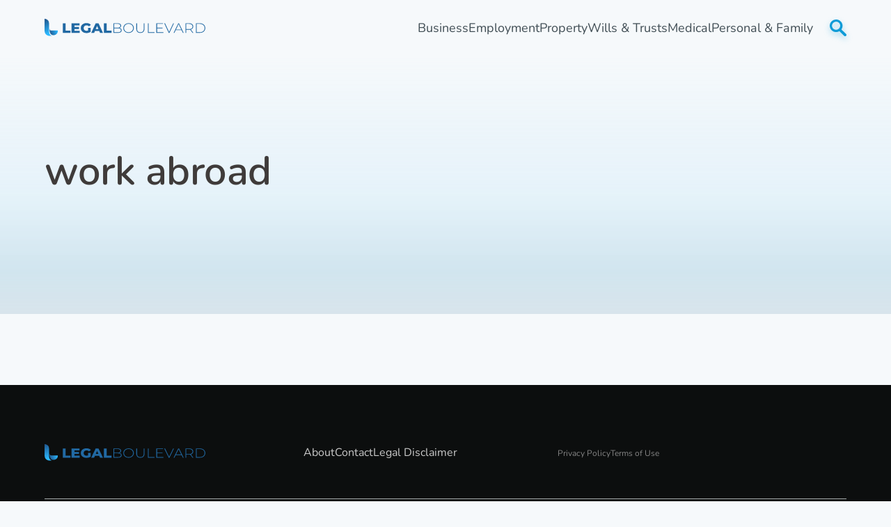

--- FILE ---
content_type: text/html; charset=UTF-8
request_url: https://legalboulevard.com/tag/work-abroad/
body_size: 6075
content:


<!DOCTYPE html>
<html lang="en">
<head>
    <meta charset="utf-8">
    <meta http-equiv="Content-Type" content="text/html; charset=utf-8" />
    <meta http-equiv="x-ua-compatible" content="ie=edge">
    <meta name="viewport" content="width=device-width,initial-scale=1,user-scalable=yes">
    <link rel="apple-touch-icon" sizes="180x180" href="/wp-content/uploads/ico/apple-touch-icon.png">
	<link rel="icon" type="image/png" sizes="32x32" href="/wp-content/uploads/ico/favicon-32x32.png">
	<link rel="icon" type="image/png" sizes="16x16" href="/wp-content/uploads/ico/favicon-16x16.png"> 
	<link rel="manifest" href="/wp-content/uploads/ico/manifest.json">
	<link rel="mask-icon" href="/wp-content/uploads/ico/safari-pinned-tab.svg" color="#808080">
	<link rel="shortcut icon" href="/wp-content/uploads/ico/favicon.ico">
	<meta name="msapplication-TileColor" content="#808080">
	<meta name="msapplication-config" content="/wp-content/uploads/ico/browserconfig.xml">
	<meta name="theme-color" content="#808080">
	    <title>work abroad &#8211; LegalBoulevard</title>
    <script>
      // Injected by APUB markup modifier lambda.
      window.s1 = window.s1 || {};
      window.s1.markupModifier = {
    "awsRequestId": "7800c91a-4c18-4ceb-9323-726da7f71491",
    "city": "Columbus",
    "country": "US",
    "countryRegion": null,
    "countryRegionName": null,
    "postalCode": null,
    "timeZone": null,
    "device": "desktop",
    "content_experiment_id": "",
    "serverTiming": {
        "origin-duration": 327.50927,
        "traffic-denominator-duration": 0.014697,
        "markup-modifier-duration": 0.11412100000001146,
        "lambdas-total-duration": 327.63808800000004
    }
};
    </script>
  
<meta name='robots' content='max-image-preview:large' />
<meta property='og:type' content='webpage'>
<meta property='og:title' content='work abroad'>
<meta property='og:url' content='https://legalboulevard.com/tag/work-abroad/'>
<link rel='canonical' href='https://legalboulevard.com/tag/work-abroad/'>
<meta property='og:locale' content='en_US'>
<meta property='og:site_name' content='LegalBoulevard'>
<link rel="alternate" type="application/rss+xml" title="LegalBoulevard &raquo; work abroad Tag Feed" href="https://legalboulevard.com/tag/work-abroad/feed/" />
<style id='global-styles-inline-css' type='text/css'>
body{--wp--preset--color--black: #000000;--wp--preset--color--cyan-bluish-gray: #abb8c3;--wp--preset--color--white: #ffffff;--wp--preset--color--pale-pink: #f78da7;--wp--preset--color--vivid-red: #cf2e2e;--wp--preset--color--luminous-vivid-orange: #ff6900;--wp--preset--color--luminous-vivid-amber: #fcb900;--wp--preset--color--light-green-cyan: #7bdcb5;--wp--preset--color--vivid-green-cyan: #00d084;--wp--preset--color--pale-cyan-blue: #8ed1fc;--wp--preset--color--vivid-cyan-blue: #0693e3;--wp--preset--color--vivid-purple: #9b51e0;--wp--preset--gradient--vivid-cyan-blue-to-vivid-purple: linear-gradient(135deg,rgba(6,147,227,1) 0%,rgb(155,81,224) 100%);--wp--preset--gradient--light-green-cyan-to-vivid-green-cyan: linear-gradient(135deg,rgb(122,220,180) 0%,rgb(0,208,130) 100%);--wp--preset--gradient--luminous-vivid-amber-to-luminous-vivid-orange: linear-gradient(135deg,rgba(252,185,0,1) 0%,rgba(255,105,0,1) 100%);--wp--preset--gradient--luminous-vivid-orange-to-vivid-red: linear-gradient(135deg,rgba(255,105,0,1) 0%,rgb(207,46,46) 100%);--wp--preset--gradient--very-light-gray-to-cyan-bluish-gray: linear-gradient(135deg,rgb(238,238,238) 0%,rgb(169,184,195) 100%);--wp--preset--gradient--cool-to-warm-spectrum: linear-gradient(135deg,rgb(74,234,220) 0%,rgb(151,120,209) 20%,rgb(207,42,186) 40%,rgb(238,44,130) 60%,rgb(251,105,98) 80%,rgb(254,248,76) 100%);--wp--preset--gradient--blush-light-purple: linear-gradient(135deg,rgb(255,206,236) 0%,rgb(152,150,240) 100%);--wp--preset--gradient--blush-bordeaux: linear-gradient(135deg,rgb(254,205,165) 0%,rgb(254,45,45) 50%,rgb(107,0,62) 100%);--wp--preset--gradient--luminous-dusk: linear-gradient(135deg,rgb(255,203,112) 0%,rgb(199,81,192) 50%,rgb(65,88,208) 100%);--wp--preset--gradient--pale-ocean: linear-gradient(135deg,rgb(255,245,203) 0%,rgb(182,227,212) 50%,rgb(51,167,181) 100%);--wp--preset--gradient--electric-grass: linear-gradient(135deg,rgb(202,248,128) 0%,rgb(113,206,126) 100%);--wp--preset--gradient--midnight: linear-gradient(135deg,rgb(2,3,129) 0%,rgb(40,116,252) 100%);--wp--preset--font-size--small: 13px;--wp--preset--font-size--medium: 20px;--wp--preset--font-size--large: 36px;--wp--preset--font-size--x-large: 42px;--wp--preset--spacing--20: 0.44rem;--wp--preset--spacing--30: 0.67rem;--wp--preset--spacing--40: 1rem;--wp--preset--spacing--50: 1.5rem;--wp--preset--spacing--60: 2.25rem;--wp--preset--spacing--70: 3.38rem;--wp--preset--spacing--80: 5.06rem;--wp--preset--shadow--natural: 6px 6px 9px rgba(0, 0, 0, 0.2);--wp--preset--shadow--deep: 12px 12px 50px rgba(0, 0, 0, 0.4);--wp--preset--shadow--sharp: 6px 6px 0px rgba(0, 0, 0, 0.2);--wp--preset--shadow--outlined: 6px 6px 0px -3px rgba(255, 255, 255, 1), 6px 6px rgba(0, 0, 0, 1);--wp--preset--shadow--crisp: 6px 6px 0px rgba(0, 0, 0, 1);}:where(.is-layout-flex){gap: 0.5em;}:where(.is-layout-grid){gap: 0.5em;}body .is-layout-flex{display: flex;}body .is-layout-flex{flex-wrap: wrap;align-items: center;}body .is-layout-flex > *{margin: 0;}body .is-layout-grid{display: grid;}body .is-layout-grid > *{margin: 0;}:where(.wp-block-columns.is-layout-flex){gap: 2em;}:where(.wp-block-columns.is-layout-grid){gap: 2em;}:where(.wp-block-post-template.is-layout-flex){gap: 1.25em;}:where(.wp-block-post-template.is-layout-grid){gap: 1.25em;}.has-black-color{color: var(--wp--preset--color--black) !important;}.has-cyan-bluish-gray-color{color: var(--wp--preset--color--cyan-bluish-gray) !important;}.has-white-color{color: var(--wp--preset--color--white) !important;}.has-pale-pink-color{color: var(--wp--preset--color--pale-pink) !important;}.has-vivid-red-color{color: var(--wp--preset--color--vivid-red) !important;}.has-luminous-vivid-orange-color{color: var(--wp--preset--color--luminous-vivid-orange) !important;}.has-luminous-vivid-amber-color{color: var(--wp--preset--color--luminous-vivid-amber) !important;}.has-light-green-cyan-color{color: var(--wp--preset--color--light-green-cyan) !important;}.has-vivid-green-cyan-color{color: var(--wp--preset--color--vivid-green-cyan) !important;}.has-pale-cyan-blue-color{color: var(--wp--preset--color--pale-cyan-blue) !important;}.has-vivid-cyan-blue-color{color: var(--wp--preset--color--vivid-cyan-blue) !important;}.has-vivid-purple-color{color: var(--wp--preset--color--vivid-purple) !important;}.has-black-background-color{background-color: var(--wp--preset--color--black) !important;}.has-cyan-bluish-gray-background-color{background-color: var(--wp--preset--color--cyan-bluish-gray) !important;}.has-white-background-color{background-color: var(--wp--preset--color--white) !important;}.has-pale-pink-background-color{background-color: var(--wp--preset--color--pale-pink) !important;}.has-vivid-red-background-color{background-color: var(--wp--preset--color--vivid-red) !important;}.has-luminous-vivid-orange-background-color{background-color: var(--wp--preset--color--luminous-vivid-orange) !important;}.has-luminous-vivid-amber-background-color{background-color: var(--wp--preset--color--luminous-vivid-amber) !important;}.has-light-green-cyan-background-color{background-color: var(--wp--preset--color--light-green-cyan) !important;}.has-vivid-green-cyan-background-color{background-color: var(--wp--preset--color--vivid-green-cyan) !important;}.has-pale-cyan-blue-background-color{background-color: var(--wp--preset--color--pale-cyan-blue) !important;}.has-vivid-cyan-blue-background-color{background-color: var(--wp--preset--color--vivid-cyan-blue) !important;}.has-vivid-purple-background-color{background-color: var(--wp--preset--color--vivid-purple) !important;}.has-black-border-color{border-color: var(--wp--preset--color--black) !important;}.has-cyan-bluish-gray-border-color{border-color: var(--wp--preset--color--cyan-bluish-gray) !important;}.has-white-border-color{border-color: var(--wp--preset--color--white) !important;}.has-pale-pink-border-color{border-color: var(--wp--preset--color--pale-pink) !important;}.has-vivid-red-border-color{border-color: var(--wp--preset--color--vivid-red) !important;}.has-luminous-vivid-orange-border-color{border-color: var(--wp--preset--color--luminous-vivid-orange) !important;}.has-luminous-vivid-amber-border-color{border-color: var(--wp--preset--color--luminous-vivid-amber) !important;}.has-light-green-cyan-border-color{border-color: var(--wp--preset--color--light-green-cyan) !important;}.has-vivid-green-cyan-border-color{border-color: var(--wp--preset--color--vivid-green-cyan) !important;}.has-pale-cyan-blue-border-color{border-color: var(--wp--preset--color--pale-cyan-blue) !important;}.has-vivid-cyan-blue-border-color{border-color: var(--wp--preset--color--vivid-cyan-blue) !important;}.has-vivid-purple-border-color{border-color: var(--wp--preset--color--vivid-purple) !important;}.has-vivid-cyan-blue-to-vivid-purple-gradient-background{background: var(--wp--preset--gradient--vivid-cyan-blue-to-vivid-purple) !important;}.has-light-green-cyan-to-vivid-green-cyan-gradient-background{background: var(--wp--preset--gradient--light-green-cyan-to-vivid-green-cyan) !important;}.has-luminous-vivid-amber-to-luminous-vivid-orange-gradient-background{background: var(--wp--preset--gradient--luminous-vivid-amber-to-luminous-vivid-orange) !important;}.has-luminous-vivid-orange-to-vivid-red-gradient-background{background: var(--wp--preset--gradient--luminous-vivid-orange-to-vivid-red) !important;}.has-very-light-gray-to-cyan-bluish-gray-gradient-background{background: var(--wp--preset--gradient--very-light-gray-to-cyan-bluish-gray) !important;}.has-cool-to-warm-spectrum-gradient-background{background: var(--wp--preset--gradient--cool-to-warm-spectrum) !important;}.has-blush-light-purple-gradient-background{background: var(--wp--preset--gradient--blush-light-purple) !important;}.has-blush-bordeaux-gradient-background{background: var(--wp--preset--gradient--blush-bordeaux) !important;}.has-luminous-dusk-gradient-background{background: var(--wp--preset--gradient--luminous-dusk) !important;}.has-pale-ocean-gradient-background{background: var(--wp--preset--gradient--pale-ocean) !important;}.has-electric-grass-gradient-background{background: var(--wp--preset--gradient--electric-grass) !important;}.has-midnight-gradient-background{background: var(--wp--preset--gradient--midnight) !important;}.has-small-font-size{font-size: var(--wp--preset--font-size--small) !important;}.has-medium-font-size{font-size: var(--wp--preset--font-size--medium) !important;}.has-large-font-size{font-size: var(--wp--preset--font-size--large) !important;}.has-x-large-font-size{font-size: var(--wp--preset--font-size--x-large) !important;}
.wp-block-navigation a:where(:not(.wp-element-button)){color: inherit;}
:where(.wp-block-post-template.is-layout-flex){gap: 1.25em;}:where(.wp-block-post-template.is-layout-grid){gap: 1.25em;}
:where(.wp-block-columns.is-layout-flex){gap: 2em;}:where(.wp-block-columns.is-layout-grid){gap: 2em;}
.wp-block-pullquote{font-size: 1.5em;line-height: 1.6;}
</style>
<link rel='stylesheet' id='unified-legalboulevard-css' href='https://legalboulevard.com/wp-content/themes/unified-legalboulevard/dist/css/main.min.css?ver=2025.11.11.1762886057' type='text/css' media="1" onload="this.media='all'" />
<noscript><link rel='stylesheet' id='unified-legalboulevard-css' href='https://legalboulevard.com/wp-content/themes/unified-legalboulevard/dist/css/main.min.css?ver=2025.11.11.1762886057' type='text/css' media='all' />
</noscript>
<script id="wpDataStack" class="site-script">
/*
 * WP DATASTACK 
 */
s1 = window.s1 || {}; 
window.s1.wpDataStack = {
    "postId": false,
    "pageType": {
        "s1-page-type": {
            "name": ""
        },
        "s1-page-options": {
            "isOrganic": true,
            "isMobile": false,
            "isDarkMode": false
        },
        "template": "",
        "system": "tag",
        "unified_element_visibility": {
            "unified_element_visibility_breadcrumbs": true,
            "unified_element_visibility_featured_image": true,
            "unified_element_visibility_image_captions": true,
            "unified_element_visibility_scroll_to_top": true,
            "unified_element_visibility_rightsidebar": true,
            "unified_element_visibility_leftsidebar": true,
            "unified_element_visibility_author_bio": true,
            "unified_element_visibility_share_this_article": true,
            "unified_element_visibility_readtime": true,
            "unified_element_visibility_featured_tip": false,
            "unified_element_visibility_toc": true,
            "unified_element_visibility_read_aloud": false,
            "unified_element_visibility_footer_disclaimer": true,
            "unified_element_visibility_theme_toggle": false,
            "unified_element_visibility_newsletter": false,
            "unified_element_visibility_created_date": true,
            "unified_element_visibility_tablepress": false,
            "unified_element_visibility_key_takeaways": true,
            "unified_element_visibility_images_in_content": true,
            "unified_element_visibility_article_post_modules": true,
            "unified_element_visibility_videos_in_content": true,
            "unified_element_visibility_sidebar_post_module_section": true,
            "unified_element_visibility_advertiser_disclosure": false,
            "unified_element_visibility_updated_date": false,
            "unified_element_visibility_header": true,
            "unified_element_visibility_view_on_one_page": true,
            "unified_element_visibility_header_nav": true,
            "unified_element_visibility_popout": true,
            "unified_element_visibility_app_store_button": false,
            "unified_element_visibility_custom_button": false,
            "unified_element_visibility_reviews": false
        }
    },
    "pageInfo": {
        "author": "",
        "isExpertEnabled": "",
        "published": false,
        "updated": false,
        "cached": "2026-01-30T18:38:42-05:00",
        "pageCount": 1,
        "currentPage": 1,
        "wordCount": 0,
        "wpIsMobile": false,
        "organicInfo": {
            "organicTerms": [],
            "campaignDomain": "",
            "organicAFD": true
        },
        "classifications": {
            "keyInterest": [],
            "categories": [],
            "tags": [],
            "monetizationType": [
                "Display"
            ],
            "contentStrategy": "Editorial",
            "editorialLabels": []
        },
        "permalink": false,
        "post_recirc_options": [],
        "gptCategories": "",
        "iabCategories": [
            ""
        ],
        "iabCodes": [
            ""
        ],
        "darkMode": false,
        "delayLoad": false
    },
    "splitTest": [],
    "trackingInfo": {
        "gtmId": "GTM-P4848C3",
        "gaId": "UA-22385954-62",
        "gaIdv4": "G-CKCH9WJ1Z2",
        "onetrustId": "c50302e6-0e64-40f9-826c-8c7ddcb67e76",
        "tapsId": "6201",
        "dplBusinessId": "publishing",
        "fbPixelId": ""
    },
    "debug": {
        "maxImageWidth": 1536,
        "cfl2_headers": {
            "X-Forwarded-For": "18.217.38.245",
            "X-Forwarded-Proto": "https",
            "X-Forwarded-Port": "443",
            "Host": "legalboulevard.com",
            "User-Agent": "node",
            "X-Amz-Cf-Id": "oY5Wfr2FPt-tD6qjMd2tKNCQLnLIq05a8xcht3pDUJs8_e3s07Kxzw==",
            "CloudFront-Is-Mobile-Viewer": "false",
            "CloudFront-Is-Tablet-Viewer": "false",
            "CloudFront-Is-Desktop-Viewer": "true",
            "Accept-Language": "*",
            "Accept": "*\/*",
            "Via": "1.1 a10a7384ec53ee4c3ce439b9f86213b2.cloudfront.net (CloudFront)",
            "Accept-Encoding": "br,gzip",
            "s1-experiment-id": "",
            "s1-page-options": "{\"isOrganic\":true,\"isMobile\":false}",
            "sec-fetch-mode": "cors"
        },
        "timings_stack": "Requires &debug"
    }
}
</script>
<script type="text/javascript" id="cdn-image-handler-aws-js-extra">
/* <![CDATA[ */
var s1CdnImageHandlerSettings = {"disable_js_optimization":"1","smart_lazy_load_atf":"1"};
/* ]]> */
</script>
<script defer type="text/javascript" src="https://legalboulevard.com/wp-content/plugins/cm-cdn-image-handler/public/js/cm-cdn-image-handler.min.js?ver=6.5.5" id="cdn-image-handler-aws-js"></script>
<script defer type="text/javascript" src="https://legalboulevard.com/wp-content/themes/unified/dist/js/unified-tracker-ot.js?ver=2025.11.11.1762886147" id="unified-tracker-js"></script>

</head>
<body class="archive tag tag-work-abroad tag-308 unified-pagetype- unified-lang-en"> 
<!-- noscript -->
<noscript>
    <div class="no-js__notice">
        This website works best with JavaScript enabled.    </div>
</noscript>
<a id="page-top" tabindex='-1' ></a>
<a class="skip-main" href="#main">Skip to main content</a>

<div class="popout">
    <a class="popout__logo" href="https://legalboulevard.com" aria-label="Go to LegalBoulevard Homepage">
    <img alt="LegalBoulevard logo" src="https://legalboulevard.com/wp-content/themes/unified-legalboulevard/logo.svg" class="logo__image logo__image--default" width="160" height="30.06" /></a>

    <button class="popout__close" type="button" aria-label="Close Menu"></button>
    
<div class="search-switcher">
    <!--Site Search-->
    <form method="get" class="search-switcher__form search-switcher__form--site" role="search" action="/" title="Type and Press Enter to search.">
        <label class="search-switcher__label screen-reader-text" for="search-site">Search the site</label>
        <input type="search" class="search-switcher__text-input search-switcher__text-input--site" name="s" id="search-site" placeholder="Search Site...">
        <button class="search-switcher__search-button" type="submit" aria-label="Search Site"></button>
    </form>
    <!--Web Search-->
    <form method="get" class="search-switcher__form search-switcher__form--web" role="search" action="https://search.legalboulevard.com/serp" title="Type and Press Enter to search.">
        <label class="search-switcher__label screen-reader-text search-switcher__text-input--web" for="search-web">Search the web</label>
                <input type="search" class="search-switcher__text-input" name="q" id="search-web" placeholder="Search Web...">
        <button class="search-switcher__search-button" type="submit" aria-label="Search Web"></button>
    </form>
    <div class="search-switcher__button-group">
        <button class="search-switcher__button search-switcher__button--site search-switcher__button--active " type="button">Site Search</button>
                    <button class="search-switcher__button search-switcher__button--web" type="button">Web Search</button>
          
    </div>
         
</div>
    <!-- primary menu -->
    <nav class="popout-nav" aria-label="Pop Out Site Menu"><ul id="menu-popout-menu" class="popout-nav__list"><li id="menu-item-6819" class="menu-item menu-item-type-taxonomy menu-item-object-category popout-nav__item menu-item-6819"><a class="popout-nav__link" href="https://legalboulevard.com/business/">Business</a></li>
<li id="menu-item-6821" class="menu-item menu-item-type-taxonomy menu-item-object-category popout-nav__item menu-item-6821"><a class="popout-nav__link" href="https://legalboulevard.com/employment/">Employment</a></li>
<li id="menu-item-6835" class="menu-item menu-item-type-taxonomy menu-item-object-category popout-nav__item menu-item-6835"><a class="popout-nav__link" href="https://legalboulevard.com/property/">Property</a></li>
<li id="menu-item-6837" class="menu-item menu-item-type-taxonomy menu-item-object-category popout-nav__item menu-item-6837"><a class="popout-nav__link" href="https://legalboulevard.com/wills-trusts/">Wills &amp; Trusts</a></li>
<li id="menu-item-6851" class="menu-item menu-item-type-custom menu-item-object-custom menu-item-has-children popout-nav__item popout-nav__item--has-children menu-item-6851"><a class="popout-nav__link" href="#">More</a><button class='popout-nav__toggle' type='button' aria-label='Toggle'></button>
<ul class="popout-subnav">
	<li id="menu-item-6820" class="menu-item menu-item-type-taxonomy menu-item-object-category subnav__item menu-item-6820"><a class="subnav__link" href="https://legalboulevard.com/auto-dui/">Auto &amp; DUI</a></li>
	<li id="menu-item-6838" class="menu-item menu-item-type-taxonomy menu-item-object-category subnav__item menu-item-6838"><a class="subnav__link" href="https://legalboulevard.com/immigration/">Immigration</a></li>
	<li id="menu-item-6839" class="menu-item menu-item-type-taxonomy menu-item-object-category subnav__item menu-item-6839"><a class="subnav__link" href="https://legalboulevard.com/medical/">Medical</a></li>
	<li id="menu-item-6836" class="menu-item menu-item-type-taxonomy menu-item-object-category subnav__item menu-item-6836"><a class="subnav__link" href="https://legalboulevard.com/personal-family/">Personal &amp; Family</a></li>
	<li id="menu-item-6841" class="menu-item menu-item-type-taxonomy menu-item-object-category subnav__item menu-item-6841"><a class="subnav__link" href="https://legalboulevard.com/tax/">Tax</a></li>
	<li id="menu-item-6840" class="menu-item menu-item-type-taxonomy menu-item-object-category subnav__item menu-item-6840"><a class="subnav__link" href="https://legalboulevard.com/general/">General</a></li>
</ul>
</li>
</ul></nav>    <nav class="popout-secondary-nav" aria-label="Pop Out Privacy Menu"><ul id="menu-popout-privacy-menu" class="popout-secondary-nav__list cmp__menu"><li id="menu-item-6822" class="menu-item menu-item-type-custom menu-item-object-custom popout-secondary-nav__item menu-item-6822"><a class="popout-secondary-nav__link" href="https://system1.com/terms/privacy-policy">Privacy Policy</a></li>
<li id="menu-item-6823" class="menu-item menu-item-type-custom menu-item-object-custom popout-secondary-nav__item menu-item-6823"><a class="popout-secondary-nav__link" href="https://system1.com/terms/terms-of-use">Terms of Use</a></li>
</ul></nav>    
</div>
<div class="overlay"></div>

    <header class="header">
        <!-- logo -->
        
<a class="logo" href="https://legalboulevard.com" aria-label="Go to LegalBoulevard Homepage">
    <img alt="LegalBoulevard logo" src="https://legalboulevard.com/wp-content/themes/unified-legalboulevard/logo.svg" class="logo__image logo__image--default" width="160" height="30.06" /></a>

                <!-- mobile menu toggle -->
            
<button class="hamburger" type="button" aria-label="Show Menu"><span class="hamburger__span"></span></button>
        
                    <!-- primary menu -->
            <nav class="nav" aria-label="Site Menu"><ul id="menu-primary-menu" class="nav__list"><li id="menu-item-6818" class="menu-item menu-item-type-taxonomy menu-item-object-category nav__item menu-item-6818"><a class="nav__link" href="https://legalboulevard.com/business/">Business</a></li>
<li id="menu-item-6816" class="menu-item menu-item-type-taxonomy menu-item-object-category nav__item menu-item-6816"><a class="nav__link" href="https://legalboulevard.com/employment/">Employment</a></li>
<li id="menu-item-6844" class="menu-item menu-item-type-taxonomy menu-item-object-category nav__item menu-item-6844"><a class="nav__link" href="https://legalboulevard.com/property/">Property</a></li>
<li id="menu-item-6846" class="menu-item menu-item-type-taxonomy menu-item-object-category nav__item menu-item-6846"><a class="nav__link" href="https://legalboulevard.com/wills-trusts/">Wills &amp; Trusts</a></li>
<li id="menu-item-6848" class="menu-item menu-item-type-taxonomy menu-item-object-category nav__item menu-item-6848"><a class="nav__link" href="https://legalboulevard.com/medical/">Medical</a></li>
<li id="menu-item-6845" class="menu-item menu-item-type-taxonomy menu-item-object-category nav__item menu-item-6845"><a class="nav__link" href="https://legalboulevard.com/personal-family/">Personal &amp; Family</a></li>
</ul></nav>
<!--<nav class="nav">
  <ul class="nav__list">
    <li class="nav__item">
      <a href="#" class="nav__link nav__link--active" aria-current="page">Link 1</a>
    </li>
    <li class="nav__item">
      <a href="#" class="nav__link">Link 2</a>
    </li>
    <li class="nav__item nav__item--has-children">
      <a href="#" class="nav__link">Link 3</a>
      <button class="nav__toggle" type="button" aria-label="Toggle (parent link name)"></button>
      <ul class="subnav subnav--visible">
        <li class="subnav__item">
          <a href="#" class="subnav__link">Subnav link 1</a>
        </li>
        <li class="subnav__item">
          <a href="#" class="subnav__link">Subnav link 2</a>
        </li>
        <li class="subnav__item">
          <a href="#" class="subnav__link">Subnav link 3</a>
        </li>
      </ul>
    </li>
  </ul>
</nav>-->
            <!-- search toggle -->
            <div class="header__search">
            
<button class="search-toggle" type="button" aria-label="Show Search">
    <span class="search-toggle__close-icon"></span>
</button>
            </div>
            </header>

    <main class="main main--search" id="main">
                    <section class="hero hero--archive">
                <h1 class="hero__heading">work abroad</h1>
                                            </section>
        
        <section class="section section--variation-8">
                    </section>
    </main>

<footer class="footer">
        <div class="footer__branding">
      <a class="footer__logo" href="https://legalboulevard.com" aria-label="Go to LegalBoulevard  Homepage">
    <img alt="LegalBoulevard logo" src="https://legalboulevard.com/wp-content/themes/unified-legalboulevard/logo.svg" class="logo__image logo__image--default" width="160" height="30.06" /></a>
    </div>
    <nav class="footer-nav" aria-label="Footer Site Menu"><ul id="menu-footer-menu" class="footer-nav__list"><li id="menu-item-6834" class="menu-item menu-item-type-post_type menu-item-object-page footer-nav__item menu-item-6834"><a class="footer-nav__link" href="https://legalboulevard.com/about-us/">About</a></li>
<li id="menu-item-6833" class="menu-item menu-item-type-post_type menu-item-object-page footer-nav__item menu-item-6833"><a class="footer-nav__link" href="https://legalboulevard.com/contact-us/">Contact</a></li>
<li id="menu-item-6832" class="menu-item menu-item-type-post_type menu-item-object-page footer-nav__item menu-item-6832"><a class="footer-nav__link" href="https://legalboulevard.com/legal-disclaimer/">Legal Disclaimer</a></li>
</ul></nav>    <nav class="footer-secondary-nav" aria-label="Footer Privacy Menu"><ul id="menu-footer-privacy-menu" class="footer-secondary-nav__list"><li id="menu-item-6825" class="menu-item menu-item-type-custom menu-item-object-custom footer-secondary-nav__item menu-item-6825"><a class="footer-secondary-nav__link" href="https://system1.com/terms/privacy-policy">Privacy Policy</a></li>
<li id="menu-item-6824" class="menu-item menu-item-type-custom menu-item-object-custom footer-secondary-nav__item menu-item-6824"><a class="footer-secondary-nav__link" href="https://system1.com/terms/terms-of-use">Terms of Use</a></li>
</ul></nav>
        <p class="footer__disclaimer">
                    Disclaimer: The information on this site is not intended or implied to be a substitute for professional financial advice. All content, including text, graphics, images and information, contained on or available through this web site is for general information purposes only.            <span class="footer__love">
                Made with <span class="footer__heart" aria-hidden="true">♥</span><span class="screen-reader-text">love</span> in Venice, CA &amp; Guelph, ON            </span>
            </p>
    
<p class="footer__copyright">&copy; 2026 System1 OpCo, LLC. <span class="footer__copyright-rights">All Rights Reserved.</span></p>

</footer>
<script defer type="text/javascript" src="https://legalboulevard.com/wp-content/themes/unified-legalboulevard/dist/js/main.js?ver=2025.11.11.1762886057" id="unified-legalboulevard-js"></script>
</body>
</html>


--- FILE ---
content_type: text/css
request_url: https://legalboulevard.com/wp-content/themes/unified-legalboulevard/dist/css/main.min.css?ver=2025.11.11.1762886057
body_size: 28765
content:
@font-face{font-family:"Nunito";font-style:normal;font-weight:400;font-display:swap;src:local(""),url(../fonts/bundled.nunito-v22-latin-regular.woff2) format("woff2"),url(../fonts/bundled.nunito-v22-latin-regular.woff) format("woff")}@font-face{font-family:"Nunito";font-style:italic;font-weight:400;font-display:swap;src:local(""),url(../fonts/bundled.nunito-v22-latin-italic.woff2) format("woff2"),url(../fonts/bundled.nunito-v22-latin-italic.woff) format("woff")}@font-face{font-family:"Nunito";font-style:normal;font-weight:600;font-display:swap;src:local(""),url(../fonts/bundled.nunito-v22-latin-600.woff2) format("woff2"),url(../fonts/bundled.nunito-v22-latin-600.woff) format("woff")}@font-face{font-family:"Nunito";font-style:normal;font-weight:700;font-display:swap;src:local(""),url(../fonts/bundled.nunito-v22-latin-700.woff2) format("woff2"),url(../fonts/bundled.nunito-v22-latin-700.woff) format("woff")}/*! normalize.css v8.0.1 | MIT License | github.com/necolas/normalize.css */html{line-height:1.15;-webkit-text-size-adjust:100%}body{margin:0}main{display:block}hr{box-sizing:content-box;height:0;overflow:visible}pre{font-family:monospace,monospace;font-size:1em}a{background-color:rgba(0,0,0,0)}abbr[title]{border-bottom:none;text-decoration:underline;text-decoration:underline;-webkit-text-decoration:underline dotted;text-decoration:underline dotted}b,strong{font-weight:bolder}code,kbd,samp{font-family:monospace,monospace;font-size:1em}small{font-size:80%}sub,sup{font-size:75%;line-height:0;position:relative;vertical-align:baseline}sub{bottom:-0.25em}sup{top:-0.5em}img{border-style:none}button,input,optgroup,select,textarea{font-family:inherit;font-size:100%;line-height:1.15;margin:0}button,input{overflow:visible}button,select{text-transform:none}button,[type=button],[type=reset],[type=submit]{-webkit-appearance:button}button::-moz-focus-inner,[type=button]::-moz-focus-inner,[type=reset]::-moz-focus-inner,[type=submit]::-moz-focus-inner{border-style:none;padding:0}button:-moz-focusring,[type=button]:-moz-focusring,[type=reset]:-moz-focusring,[type=submit]:-moz-focusring{outline:1px dotted ButtonText}fieldset{padding:.35em .75em .625em}legend{box-sizing:border-box;color:inherit;display:table;max-width:100%;padding:0;white-space:normal}progress{vertical-align:baseline}textarea{overflow:auto}[type=checkbox],[type=radio]{box-sizing:border-box;padding:0}[type=number]::-webkit-inner-spin-button,[type=number]::-webkit-outer-spin-button{height:auto}[type=search]{-webkit-appearance:textfield;outline-offset:-2px}[type=search]::-webkit-search-decoration{-webkit-appearance:none}::-webkit-file-upload-button{-webkit-appearance:button;font:inherit}details{display:block}summary{display:list-item}template{display:none}[hidden]{display:none}:root{--gutter: 1rem}@media(min-width: 768px){:root{--gutter: 5%}}.unified-pagetype-single-light{--body-font: "Tahoma", sans-serif;--heading-font: "Tahoma", sans-serif;--heading-font-2: "Tahoma", sans-serif}.unified-darkmode{--bg-black: #212121;--dark-gray: #353535;--gray: #818181;--light-gray: #cacaca;--light-gray-2: #ebebeb}.continue-template--truncated .continue-template__btn,.leadgen-zipwidget__button,.popover .modal .modal__button:before,.popover .modal .modal__button,.tabs__tab,.pagination__link--prev,.pagination__link--next,.toc__toggle,.search-toggle,.search-switcher__search-button,.search-form__search-button,.nav__toggle,.hamburger,.popout-secondary-nav__toggle,.popout-nav__toggle,.popout__close,.button,.hero__search-button,.category-strip__button,.newsletter__button,.tabs__button,.section__button{all:unset;cursor:pointer}.footer-nav__list,.footer-secondary-nav__list,.newsletter__list,.pagination__list,.breadcrumb__list,.toc__list,.subnav,.nav__list,.popout-subnav,.popout-secondary-nav__list,.popout-nav__list{list-style:none;margin:0;padding:0}.screen-reader-text{border:0;clip:rect(1px, 1px, 1px, 1px);clip-path:inset(50%);height:1px;margin:-1px;overflow:hidden;padding:0;position:absolute !important;width:1px;word-wrap:normal !important}.screen-reader-text:focus{background-color:#f1f1f1;border-radius:3px;box-shadow:0 0 2px 2px rgba(0,0,0,.6);clip:auto !important;clip-path:none;color:#21759b;display:block;font-size:14px;font-size:.875rem;font-weight:700;height:auto;left:5px;line-height:normal;padding:15px 23px 14px;-webkit-text-decoration:none;text-decoration:none;top:5px;width:auto;z-index:100000}#content[tabindex="-1"]:focus{outline:0}.skip-main{left:-62.4375rem;position:absolute;top:auto;width:1px;height:1px;overflow:hidden;z-index:-999}.skip-main:focus,.skip-main:active{background:#fff;color:blue;left:0;top:0;width:auto;height:auto;overflow:auto;margin:.625rem;padding:.3125rem;font-size:1.4rem;z-index:999}.accordion{width:100%}html{box-sizing:border-box;font-size:100%;-webkit-tap-highlight-color:rgba(255,255,255,0)}body{background-color:transparent;background-color:initial;background-color:var(--site-bg, initial);font-family:"Nunito", -apple-system, BlinkMacSystemFont, "Segoe UI", Helvetica, Arial, sans-serif, "Apple Color Emoji", "Segoe UI Emoji", "Segoe UI Symbol";font-family:var(--body-font);padding:0}*,*::before,*::after{box-sizing:inherit}.section__button{font:normal 400 1rem/1.5rem "Nunito", -apple-system, BlinkMacSystemFont, "Segoe UI", Helvetica, Arial, sans-serif, "Apple Color Emoji", "Segoe UI Emoji", "Segoe UI Symbol";font:normal 400 1rem/1.5rem var(--body-font);align-items:center;display:flex;width:-moz-fit-content;width:fit-content;margin:2rem auto 0 auto;min-width:12.75rem;text-align:center;-webkit-text-decoration:none;text-decoration:none}.section__button:after{background:url(../img/bundled.chevron.svg) no-repeat center;background-size:.625rem;height:1rem;content:"";display:inline-block;filter:brightness(0) invert(1);width:.7rem;margin-left:1rem;position:relative}.content>a:not(.button):not(.hero__search-button):not(.category-strip__button):not(.newsletter__button):not(.tabs__button):not(.section__button),.content>p a:not(.button):not(.hero__search-button):not(.category-strip__button):not(.newsletter__button):not(.tabs__button):not(.section__button),.content>ul a,.content>ol a,.content>blockquote a,.content>table a{-webkit-text-decoration:none;text-decoration:none}.content>a:not(.button):not(.hero__search-button):not(.category-strip__button):not(.newsletter__button):not(.tabs__button):not(.section__button):hover,.content>a:not(.button):not(.hero__search-button):not(.category-strip__button):not(.newsletter__button):not(.tabs__button):not(.section__button):focus,.content>p a:not(.button):not(.hero__search-button):not(.category-strip__button):not(.newsletter__button):not(.tabs__button):not(.section__button):hover,.content>p a:not(.button):not(.hero__search-button):not(.category-strip__button):not(.newsletter__button):not(.tabs__button):not(.section__button):focus,.content>ul a:hover,.content>ul a:focus,.content>ol a:hover,.content>ol a:focus,.content>blockquote a:hover,.content>blockquote a:focus,.content>table a:hover,.content>table a:focus{-webkit-text-decoration:underline;text-decoration:underline}@media(min-width: 48rem){.section__button{padding:1.0625rem 4.2813rem}}img,svg{display:block;height:auto;max-width:100%}.size-full{width:100%}.wp-caption span{font-size:.9rem;font-style:italic}figure,.wp-caption,picture{display:block;margin:0 0 1rem;max-width:100%;padding:0;width:100%}.content figure,.content .wp-caption,.content picture{width:100% !important}figure img,.wp-caption img,picture img{width:100%}figcaption,.wp-caption-text{margin:0}.featured-image{margin-bottom:1rem;min-height:0;position:relative}.featured-image__image{margin-bottom:0}@media(min-width: 62rem){figure,.wp-caption,picture{margin-bottom:1.5rem}.featured-image{grid-area:featured-image;margin-bottom:1.5rem}}.continue-template .featured-image,.unified-pagetype-single .featured-image,.unified-pagetype-single-visual .featured-image,.unified-pagetype-single-light .featured-image{display:block;margin-top:1rem}@media(min-width: 61.9375rem){.continue-template .featured-image,.unified-pagetype-single .featured-image,.unified-pagetype-single-visual .featured-image,.unified-pagetype-single-light .featured-image{margin-top:1.5rem}}.main--paginated-c2a,.main--paginated-2,.main--hybrid{display:grid;grid-template-columns:minmax(1rem, 1fr) minmax(0, 73.125rem) minmax(1rem, 1fr);grid-template-columns:minmax(var(--gutter), 1fr) minmax(0, var(--container-width)) minmax(var(--gutter), 1fr);padding:1.5rem 0 2rem}@media(max-width: 991px){.main--paginated-c2a>*,.main--paginated-2>*,.main--hybrid>*{grid-column:2/-2}}.main--paginated-c2a{grid-template-areas:". breadcrumb ." ". disclosures ." ". post-title ." ". post-info ." ". featured-image ." ". content ." ". pagination ." ". social-share ." ". ad-space ." ". post-author-bio ."}.main--paginated-c2a .content{grid-area:content}@media(min-width: 62rem){.main--single-post{max-width:none}.main--single-page{--container-width: 60rem}.main--hybrid{align-items:start;grid-template-columns:minmax(1rem, 1fr) minmax(9.375rem, 13.75rem) minmax(0, 3.75rem) minmax(auto, 47.5rem) minmax(0, 3.75rem) minmax(12.5rem, 18.75rem) minmax(1rem, 1fr);grid-template-columns:minmax(var(--gutter), 1fr) minmax(9.375rem, 13.75rem) minmax(0, 3.75rem) minmax(auto, 47.5rem) minmax(0, 3.75rem) minmax(12.5rem, 18.75rem) minmax(var(--gutter), 1fr);grid-template-rows:minmax(0, 2.3125rem) minmax(0, min-content) minmax(0, auto) minmax(0, 4.875rem) minmax(0, 1.75rem) minmax(0, 1.0437rem) minmax(0, max-content) minmax(0, 1fr) repeat(3, minmax(0, max-content));padding:2.5rem 0 3.5rem}.main--hybrid:not(.main--hybrid-featuredimage-none){grid-template-areas:". . . breadcrumb . sidebar ." ". . . disclosures . sidebar ." ". . . post-title . sidebar ." ". author-info . featured-image . sidebar ." ". post-date . featured-image . sidebar ." ". post-read-time . featured-image . sidebar ." ". toc . featured-image . sidebar ." ". toc . content content content ." ". toc . social-share . . ." ". toc . ad-space . . ." ". toc . post-author-bio . . ."}.main--hybrid-featuredimage-none{grid-template-areas:". . . breadcrumb . sidebar ." ". . . disclosures . . ." ". . . post-title . . ." ". author-info . content content content ." ". post-date . content content content ." ". post-read-time . content content content ." ". toc . content content content ." ". toc . content content content ." ". toc . social-share . . ." ". toc . ad-space . . ." ". toc . post-author-bio . . ."}.main--paginated-2{align-items:start;grid-template-columns:minmax(1rem, 1fr) minmax(25rem, 47.5rem) minmax(0, 3.75rem) minmax(12.5rem, 18.75rem) minmax(1rem, 1fr);grid-template-columns:minmax(var(--gutter), 1fr) minmax(25rem, 47.5rem) minmax(0, 3.75rem) minmax(12.5rem, 18.75rem) minmax(var(--gutter), 1fr);padding:2.5rem 0 3.5rem}.main--paginated-2:not(.main--hybrid-featuredimage-none){grid-template-areas:". breadcrumb . . ." ". disclosures . . ." ". post-title . . ." ". post-info . . ." ". featured-image . sidebar ." ". content . sidebar ." ". pagination . sidebar ." ". social-share . sidebar ." ". ad-space . sidebar ." ". post-author-bio . . ."}.main--paginated-2.main--featuredimage-none{grid-template-areas:". breadcrumb . . ." ". disclosures . . ." ". post-title . . ." ". post-info . . ." ". content . sidebar ." ". pagination . sidebar ." ". social-share . sidebar ." ". ad-space . sidebar ." ". post-author-bio . . ."}.main--paginated-2 section{grid-template-columns:none}.main--paginated-c2a{--container-width: 42.5rem}.main--paginated-c2a:not(.main--hybrid-featuredimage-none){grid-template-areas:". breadcrumb ." ". disclosures ." ". post-title ." ". post-info ." ". featured-image ." ". content ." ". pagination ." ". social-share ." ". ad-space ." ". post-author-bio ."}.main--paginated-c2a.main--featuredimage-none{grid-template-areas:". breadcrumb ." ". disclosures ." ". post-title ." ". post-info ." ". content ." ". pagination ." ". social-share ." ". ad-space ." ". post-author-bio ."}}.content-section__ad{display:none}@media(min-width: 62rem){.main--hybrid .content{grid-area:content}.main--hybrid .content .content-section{padding-top:0}.content-section{display:grid;grid-template-columns:minmax(auto, 47.5rem) minmax(1.5rem, 3.75rem) minmax(12.5rem, 18.75rem);padding-top:1.5rem}.content-section__content{grid-column:1/2}.content-section__ad{display:block;grid-column:3/4;grid-row:1/-1;height:15.625rem;margin-top:1.5rem;position:sticky;top:0}.content-section__ad div:first-child{width:18.75rem !important}}h1,h2,h3,h4{font-family:"Nunito", -apple-system, BlinkMacSystemFont, "Segoe UI", Helvetica, Arial, sans-serif, "Apple Color Emoji", "Segoe UI Emoji", "Segoe UI Symbol";font-family:var(--heading-font);margin-top:0}p{margin-top:0}textarea{width:100%}.content table:not(.gemstones__item),.content-section__content table:not(.gemstones__item){border-collapse:collapse;margin:1rem 0;width:100%}.content table:not(.gemstones__item) tr:nth-child(odd),.content-section__content table:not(.gemstones__item) tr:nth-child(odd){background-color:#ededed;background-color:var(--light-gray-2)}.content table:not(.gemstones__item) th,.content table:not(.gemstones__item) td,.content-section__content table:not(.gemstones__item) th,.content-section__content table:not(.gemstones__item) td{border:1px solid #ddd;border:1px solid var(--light-gray-1);font-size:.85rem;padding:.5rem;text-align:left}.content table:not(.gemstones__item) th,.content-section__content table:not(.gemstones__item) th{background-color:#f38d05;background-color:var(--accent-1);color:#fff;font-weight:600}@media(min-width: 62rem){.content table:not(.gemstones__item) th,.content-section__content table:not(.gemstones__item) th{font-size:1rem}.content table:not(.gemstones__item) td,.content-section__content table:not(.gemstones__item) td{font-size:.95rem}}.popout{height:100%;display:flex;flex-direction:column;width:min(25rem,78%);left:0;opacity:0;overflow-x:hidden;overflow-y:auto;pointer-events:none;position:fixed;top:0;transform:translateX(-100%);visibility:hidden;z-index:4}.popout--transition{transition:.25s ease-in-out}.popout--visible{opacity:1;pointer-events:all;transform:translateX(0);visibility:visible;visibility:initial}.popout__logo{display:block;width:80%}.popout__logo-image{width:10rem}.popout__close{height:1.5rem;height:var(--button-icon-width);width:1.5rem;width:var(--button-icon-width);position:absolute}.popout__close:before,.popout__close:after{background:#2aadf1;background:var(--button-icon-color);content:"";height:.2rem;left:0;position:absolute;top:.77rem;transition:all .15s;width:1.5rem;width:var(--button-icon-width);z-index:0}.popout__close:before{transform:rotate(45deg)}.popout__close:after{transform:rotate(-45deg)}.popout__close::before,.popout__close::after{right:0}.home.unified-pagetype-.unified-darkmode .popout__close::before,.home.unified-pagetype-.unified-darkmode .popout__close::after,.continue-template.unified-darkmode .popout__close::before,.continue-template.unified-darkmode .popout__close::after,.unified-pagetype-single.unified-darkmode .popout__close::before,.unified-pagetype-single.unified-darkmode .popout__close::after,.unified-pagetype-single-visual.unified-darkmode .popout__close::before,.unified-pagetype-single-visual.unified-darkmode .popout__close::after,.unified-pagetype-single-light.unified-darkmode .popout__close::before,.unified-pagetype-single-light.unified-darkmode .popout__close::after{background-color:#fff;background-color:var(--white, #fff)}.home.unified-pagetype-.unified-darkmode .popout,.continue-template.unified-darkmode .popout,.unified-pagetype-single.unified-darkmode .popout,.unified-pagetype-single-visual.unified-darkmode .popout,.unified-pagetype-single-light.unified-darkmode .popout{background-color:#3f3b3a;background-color:var(--popout-bg, var(--black))}.home.unified-pagetype-.unified-darkmode .popout nav a,.continue-template.unified-darkmode .popout nav a,.unified-pagetype-single.unified-darkmode .popout nav a,.unified-pagetype-single-visual.unified-darkmode .popout nav a,.unified-pagetype-single-light.unified-darkmode .popout nav a{color:#fff;color:var(--popout-link, var(--white))}.popout-nav{justify-self:right;padding:0 1rem 1rem}.popout-nav__list{display:flex;flex-direction:column}.popout-nav__item{align-items:center;display:flex}.popout-nav__item--has-children{position:relative}.popout-nav__link{-webkit-text-decoration:none;text-decoration:none}.popout-nav__item--has-children{flex-wrap:wrap}.popout-nav__link{flex:1 0 auto;padding:1rem 0;transition:color .25s ease-in-out}.popout-nav__toggle{height:1.5625rem;width:1.5625rem;justify-self:end}.popout-nav__toggle--active{transform:rotate(180deg)}.popout-secondary-nav{justify-self:right;padding:0 1rem 1rem}.popout-secondary-nav__list{display:flex;flex-direction:column}.popout-secondary-nav__item{align-items:center;display:flex}.popout-secondary-nav__item--has-children{position:relative}.popout-secondary-nav__link{-webkit-text-decoration:none;text-decoration:none}.popout-secondary-nav__link{padding:.65rem 0}.popout-subnav{display:none;min-width:10rem;padding:.75rem 1rem;z-index:3;flex-basis:100%}.popout-subnav--visible{display:block}.popout-subnav__item{align-items:center;display:flex}.popout-subnav__link{flex:1 1 auto;-webkit-text-decoration:none;text-decoration:none}.overlay{background:transparent linear-gradient(147deg, rgba(14, 155, 215, 0.8) 0%, rgba(33, 105, 163, 0.8) 100%) 0% 0% no-repeat;background:var(--overlay-color);height:100%;width:100%;left:0;opacity:0;pointer-events:none;position:fixed;top:0;transition:opacity .25s ease-in-out;visibility:hidden;z-index:3}.overlay--visible{opacity:1;pointer-events:all;visibility:visible}.theme-toggle{height:2.5rem;display:inline-block;width:4.6175rem;margin-bottom:1rem;margin-left:1rem;min-height:2.5rem;position:relative}.theme-toggle__slider{background:url(../img/bundled.dark-mode-moon.svg) no-repeat;background-color:#d3d3d3;background-position:85%;background-size:1.5625rem;border-radius:2.125rem;bottom:0;cursor:pointer;left:0;position:absolute;right:0;top:0;transition:.4s}.theme-toggle__slider::before{background-color:#fff;height:1.875rem;border-radius:50%;bottom:.3125rem;content:"";width:1.875rem;left:.3125rem;position:absolute;transition:.4s}input:checked+.theme-toggle__slider{background:url(../img/bundled.dark-mode-sun.svg) no-repeat;background-color:#5f5f5f;background-position:15%;background-size:1.5625rem}input:checked+.theme-toggle__slider::before{background-color:#2f2f2f;bottom:.3125rem;left:.8125rem;transform:translateX(1.625rem)}input:focus+.theme-toggle__slider{box-shadow:0 0 .0625rem #2196f3}.theme-toggle input{height:0;width:0;opacity:0}body.unified-darkmode .header .search-toggle::before{filter:invert(1)}.header{align-items:center;display:grid;grid-template-columns:minmax(1rem, 1fr) minmax(0, 1.710625rem) minmax(0, calc(73.125rem - 1.710625rem - 1.5rem)) minmax(0, 1.5rem) minmax(1rem, 1fr);grid-template-columns:minmax(var(--gutter), 1fr) minmax(0, var(--hamburger-width)) minmax(0, calc(var(--container-width) - var(--hamburger-width) - var(--button-icon-width))) minmax(0, var(--button-icon-width)) minmax(var(--gutter), 1fr);grid-template-rows:3.625rem;grid-template-rows:var(--header-height);align-content:center;grid-template-areas:". hamburger logo search .";padding-top:1px;position:sticky;z-index:2}.header--hidden{transform:translateY(-100%)}.header--visible{transform:translateY(0)}.header__search{grid-area:search;justify-self:end}.logo{grid-area:logo;justify-self:center}.logo__image{width:10.1875rem;width:var(--logo-width)}@media(min-width: 48rem){.header{grid-template-areas:". logo menu search .";grid-template-columns:minmax(1rem, 1fr) minmax(0, calc(10.1875rem + 1.5rem)) minmax(0, calc(73.125rem - (10.1875rem + 1.5rem) - (1.5rem + 1.5rem))) minmax(0, calc(1.5rem + 1.5rem)) minmax(1rem, 1fr);grid-template-columns:minmax(var(--gutter), 1fr) minmax(0, calc(var(--logo-width) + var(--header-gap))) minmax(0, calc(var(--container-width) - (var(--logo-width) + var(--header-gap)) - (var(--button-icon-width) + var(--header-gap)))) minmax(0, calc(var(--button-icon-width) + var(--header-gap))) minmax(var(--gutter), 1fr);position:relative}.logo{justify-self:start}}.header.header--minimal{border-top:.175rem solid #2aadf1;border-top:.175rem solid var(--primary);grid-template-areas:". logo .";grid-template-columns:minmax(1rem, 1fr) minmax(0, 60rem) minmax(1rem, 1fr);grid-template-columns:minmax(var(--gutter), 1fr) minmax(0, 60rem) minmax(var(--gutter), 1fr);grid-template-rows:minmax(0, max-content)}.header.header--minimal .logo{display:none;justify-self:center}@media(min-width: 75rem){.header.header--minimal{grid-template-areas:". . logo";grid-template-columns:minmax(1rem, 1fr) minmax(0, 60rem) minmax(1rem, 1fr);grid-template-columns:minmax(var(--gutter), 1fr) minmax(0, 60rem) minmax(var(--gutter), 1fr)}.header.header--minimal .logo{display:grid;top:1rem;padding-left:1rem;padding-right:1rem;position:absolute}}.hamburger{align-items:center;display:flex;justify-content:center;grid-area:hamburger;height:1.5rem;height:var(--button-icon-width);position:relative;transition:all .15s;width:1.710625rem;width:var(--hamburger-width);z-index:2}.hamburger__span,.hamburger__span::before,.hamburger__span::after{background:#2aadf1;background:var(--button-icon-color);height:.1875rem;left:0;position:absolute;transition:all .15s ease-in-out;width:1.710625rem;width:var(--hamburger-width);z-index:0}.hamburger__span::before,.hamburger__span::after{content:""}.hamburger__span::before{transform:translateY(-0.475rem)}.hamburger__span::after{transform:translateY(0.475rem)}.hamburger--active .hamburger__span{background:rgba(0,0,0,0);transform:translateX(-3.125rem)}.hamburger--active .hamburger__span::before{transform:rotate(45deg) translate(2.1875rem, -2.1875rem);width:1.710625rem;width:var(--hamburger-width)}.hamburger--active .hamburger__span::after{transform:rotate(-45deg) translate(2.1875rem, 2.1875rem);width:1.710625rem;width:var(--hamburger-width)}@media(min-width: 48rem){.hamburger{display:none}}.continue-template .hamburger,.unified-pagetype-single .hamburger,.unified-pagetype-single-visual .hamburger,.unified-pagetype-single-light .hamburger,.unified-template-single .hamburger{display:flex !important}.continue-template.unified-darkmode .hamburger .hamburger__span,.continue-template.unified-darkmode .hamburger .hamburger__span::before,.continue-template.unified-darkmode .hamburger .hamburger__span::after,.continue-template.unified-darkmode .hamburger::after,.unified-pagetype-single.unified-darkmode .hamburger .hamburger__span,.unified-pagetype-single.unified-darkmode .hamburger .hamburger__span::before,.unified-pagetype-single.unified-darkmode .hamburger .hamburger__span::after,.unified-pagetype-single.unified-darkmode .hamburger::after,.unified-pagetype-single-visual.unified-darkmode .hamburger .hamburger__span,.unified-pagetype-single-visual.unified-darkmode .hamburger .hamburger__span::before,.unified-pagetype-single-visual.unified-darkmode .hamburger .hamburger__span::after,.unified-pagetype-single-visual.unified-darkmode .hamburger::after,.unified-pagetype-single-light.unified-darkmode .hamburger .hamburger__span,.unified-pagetype-single-light.unified-darkmode .hamburger .hamburger__span::before,.unified-pagetype-single-light.unified-darkmode .hamburger .hamburger__span::after,.unified-pagetype-single-light.unified-darkmode .hamburger::after,.unified-template-single.unified-darkmode .hamburger .hamburger__span,.unified-template-single.unified-darkmode .hamburger .hamburger__span::before,.unified-template-single.unified-darkmode .hamburger .hamburger__span::after,.unified-template-single.unified-darkmode .hamburger::after{background-color:#fff;background-color:var(--hamburger-color, #fff)}@media(min-width: 48rem){.continue-template .hamburger,.unified-pagetype-single .hamburger,.unified-pagetype-single-visual .hamburger,.unified-pagetype-single-light .hamburger,.unified-template-single .hamburger{grid-area:logo}.continue-template .logo,.unified-pagetype-single .logo,.unified-pagetype-single-visual .logo,.unified-pagetype-single-light .logo,.unified-template-single .logo{justify-self:center;padding-left:3rem}}.nav{justify-self:right;display:none}.nav__list{display:flex;flex-direction:row}.nav__item{align-items:center;display:flex}.nav__item--has-children{position:relative}.nav__link{-webkit-text-decoration:none;text-decoration:none}@media(min-width: 48rem){.nav{display:block;grid-area:menu}.nav__toggle{height:1rem;width:2rem}}.subnav{display:none;min-width:10rem;padding:.75rem 1rem;z-index:3;position:absolute;right:1rem;top:2.5rem}.subnav--visible{display:block}.subnav__item{align-items:center;display:flex}.subnav__link{flex:1 1 auto;-webkit-text-decoration:none;text-decoration:none}.subnav__link{padding:.6rem 0;transition:color .25s ease-in-out}.search-form__text-input{-webkit-appearance:none;-moz-appearance:none;appearance:none}.search-toggle,.search-switcher__search-button{align-items:center;display:flex;justify-content:center;height:1.5rem;height:var(--button-icon-width);width:1.5rem;width:var(--button-icon-width)}.search-toggle:before,.search-switcher__search-button:before{background:url(../img/bundled.search-icon.svg) no-repeat center;content:"";height:100%;transition:all .15s;width:100%}.search-toggle{position:relative}.search-toggle__close-icon{pointer-events:none}.search-toggle__close-icon{height:1.5rem;height:var(--button-icon-width);width:1.5rem;width:var(--button-icon-width);opacity:0;position:absolute}.search-toggle__close-icon:before,.search-toggle__close-icon:after{background:#2aadf1;background:var(--button-icon-color);content:"";height:.2rem;left:0;position:absolute;top:.77rem;transition:all .15s;width:1.5rem;width:var(--button-icon-width);z-index:0}.search-toggle__close-icon:before{transform:rotate(45deg)}.search-toggle__close-icon:after{transform:rotate(-45deg)}.search-toggle--active:before{opacity:0}.search-toggle--active .search-toggle__close-icon{opacity:1}.search-toggle:focus{outline:none}.search-switcher__text-input{-webkit-appearance:none;-moz-appearance:none;appearance:none}.search-switcher__form{display:flex;margin-bottom:0;position:relative}.search-switcher__form--web{display:none}.search-switcher__text-input{background-color:#fff;flex-basis:100%;outline:none;padding:1rem 2.75rem 1rem 1rem}.search-switcher__search-button{position:absolute;right:.75rem;top:.9rem}.search-switcher__button{cursor:pointer}.search-switcher__button-group{display:flex;flex-basis:100%;justify-content:flex-end}.main--paginated-c2a .search-switcher__search-button{right:.5rem}.main--paginated-c2a .search-switcher__text-input{border:1px solid #2aadf1;border:1px solid var(--primary);border-bottom-right-radius:.3125rem}.toc{margin-bottom:1.25rem}.toc__toggle{align-items:center;display:flex;justify-content:center;height:2rem;position:absolute;right:.5rem;top:.325rem;width:1.75rem}.toc__toggle:focus,.toc__toggle:active{outline:1px solid #2aadf1;outline:1px solid var(--primary)}.toc__toggle-icon,.toc__close-icon{position:absolute;pointer-events:none;transition:opacity .1s ease-in-out}.toc__toggle-icon{opacity:1}.toc__toggle--active .toc__toggle-icon{opacity:0}.toc__close-icon{opacity:0}.toc__toggle--active .toc__close-icon{opacity:1}.toc__container{max-height:2.64875rem;overflow:hidden;position:relative;transition:max-height .35s ease-in-out}.toc--active .toc__container{max-height:50rem}.toc__list{opacity:0;pointer-events:none;transition:.15s ease-in-out}.toc--active .toc__list{opacity:1;pointer-events:all}.toc__item{display:flex}.toc__link{display:block;transition:color .15s ease-in-out}.toc__link:hover,.toc__link:focus{color:#2aadf1;color:var(--primary)}@media(max-width: 991px){.toc--sticky{position:sticky;top:.5rem;z-index:2;transition:top .5s ease-in-out}.header--visible+.main .toc--sticky{top:3.95rem}}@media(min-width: 62rem){.toc{align-self:stretch;grid-area:toc;margin-bottom:0;padding-top:3rem}.toc__container{max-height:none}.toc--sticky .toc__container{position:sticky;top:1rem;z-index:0}.toc__list{opacity:1;pointer-events:all}}.hero{display:grid;grid-template-columns:minmax(1rem, 1fr) minmax(0, 73.125rem) minmax(1rem, 1fr);grid-template-columns:minmax(var(--gutter), 1fr) minmax(0, var(--container-width)) minmax(var(--gutter), 1fr)}@media(max-width: 991px){.hero>*{grid-column:2/-2}}.post-date{margin-bottom:1em}.post-updated-date{margin-top:1rem}@media(max-width: 991px){.post-date,.post-read-time{grid-row:3}.main--featuredimage-none .post-date,.main--featuredimage-none .post-read-time{grid-row:4}}@media(min-width: 62rem){.post-title{grid-area:post-title}.post-date{grid-area:post-date}.post-read-time{grid-area:post-read-time}}.author-info{display:none}@media(min-width: 62rem){.author-info{align-items:center;display:grid;grid-gap:.1rem .5rem;gap:.1rem .5rem;grid-area:author-info;grid-template-areas:"author-info-avatar author-info-author" "author-info-avatar author-info-reviewer";grid-template-columns:auto 1fr;grid-template-rows:1fr}.author-info__avatar{background-color:#ddd;background-color:var(--light-gray-1);border-radius:50%;overflow:hidden;position:relative;height:2.8125rem;grid-area:author-info-avatar;width:2.8125rem}.author-info__author-name,.author-info__reviewer-name{-webkit-text-decoration:none;text-decoration:none}.author-info__author-name:hover,.author-info__author-name:focus,.author-info__reviewer-name:hover,.author-info__reviewer-name:focus{-webkit-text-decoration:underline;text-decoration:underline}.author-info__author{grid-area:author-info-author}.author-info__reviewer{grid-area:author-info-reviewer;margin-bottom:0}}@media(min-width: 62rem){.ad-space{grid-area:ad-space}}.content__post-footnote{border-radius:.3125rem;box-shadow:0 0.1875rem 0.375rem rgba(0, 0, 0, 0.02);box-shadow:var(--box-shadow);margin-bottom:1rem;padding:1.25rem}.content__post-footnote sup{color:#2aadf1;color:var(--primary)}.post-footnote__link{word-wrap:break-word;color:#2aadf1;color:var(--primary);-webkit-text-decoration:underline;text-decoration:underline}.post-footnote__footnote{display:block;font-size:.9375rem;width:auto;margin:.5rem .25rem}.post-footnote__ad_disclaimer,.post-footnote__ads_seen_on,.post-footnote__sponsored,.post-footnote__info{display:block;width:auto;margin:.5rem 0;max-width:100%}.post-footnote__ad_disclaimer .post-footnote__link,.post-footnote__ads_seen_on .post-footnote__link,.post-footnote__sponsored .post-footnote__link,.post-footnote__info .post-footnote__link{color:#848484;color:var(--dark-gray-1);font-size:.875rem}@media(min-width: 62rem){.main--hybrid .content__post-footnote{max-width:calc(100% - 22.5rem)}}@media print{body>:not(main){display:none !important}main>:not(h1):not(article){display:none !important}.ad-space{display:none !important}}.social-share{align-items:center;-moz-column-gap:2rem;column-gap:2rem;display:flex}.social-share__heading{margin:0 auto 0 0}.social-share__link:last-child{margin-right:auto}.social-share__icon{max-height:1.46875rem;max-width:1.4375rem}.social-share__link--whatsapp{color:#43d854;display:none}.unified-pagetype-paginated-c2a .social-share__link--whatsapp,.unified-template-paginated-c2a .social-share__link--whatsapp{display:inline;display:initial}.social-share__link--arrow{color:#2aadf1;color:var(--primary);display:none}.social-share button.social-share__link{border:0;cursor:pointer}@media(min-width: 62rem){.social-share{-moz-column-gap:3rem;column-gap:3rem;grid-area:social-share}.social-share__icon{max-height:1.75rem;max-width:2.25rem}}body.unified-darkmode .author-bio__title{color:#ededed;color:var(--light-gray-2)}body.unified-darkmode .author-bio__description{color:#ededed;color:var(--light-gray-2)}body.unified-darkmode .post-title,body.unified-darkmode .post-date,body.unified-darkmode .post-read-time{color:#ededed;color:var(--light-gray-2)}.author-bio{display:grid;grid-gap:.5rem .75rem;gap:.5rem .75rem;grid-template-areas:"author-bio-avatar author-bio-name" "author-bio-avatar author-bio-title" "author-bio-avatar author-bio-social" "author-bio-description author-bio-description";grid-template-columns:auto 1fr}.author-bio__avatar{background-color:#ddd;background-color:var(--light-gray-1);border-radius:50%;overflow:hidden;position:relative;grid-area:author-bio-avatar;height:3.4619rem;width:3.4619rem}.author-bio__author-name{align-self:center;grid-area:author-bio-name;margin-bottom:0}.author-bio__title{grid-area:author-bio-title;margin-bottom:0}.author-bio__social{align-items:center;display:flex;gap:0 1rem;grid-area:author-bio-social}.author-bio__social-icon{max-height:1.1rem;max-width:1.1rem}.author-bio__description{grid-area:author-bio-description}.author-bio__description:last-of-type{margin-bottom:0}@media(min-width: 62rem){.author-bio{gap:.6rem 1.1rem;grid-area:post-author-bio;grid-template-areas:"author-bio-avatar author-bio-name" "author-bio-avatar author-bio-title" "author-bio-avatar author-bio-social" "author-bio-avatar author-bio-description"}.author-bio__avatar{height:5.9375rem;width:5.9375rem}}@media(max-width: 61.9375rem){.continue-template .author-bio,.continue-template .post-date,.unified-pagetype-single .author-bio,.unified-pagetype-single .post-date,.unified-pagetype-single-visual .author-bio,.unified-pagetype-single-visual .post-date,.unified-pagetype-single-light .author-bio,.unified-pagetype-single-light .post-date{grid-row:2}.continue-template .post-date,.unified-pagetype-single .post-date,.unified-pagetype-single-visual .post-date,.unified-pagetype-single-light .post-date{display:flex;margin-left:auto}.continue-template .author-bio__social,.continue-template .author-bio__description,.continue-template .author-bio__avatar,.continue-template .author-bio__title,.continue-template .author-info,.continue-template .post-read-time,.unified-pagetype-single .author-bio__social,.unified-pagetype-single .author-bio__description,.unified-pagetype-single .author-bio__avatar,.unified-pagetype-single .author-bio__title,.unified-pagetype-single .author-info,.unified-pagetype-single .post-read-time,.unified-pagetype-single-visual .author-bio__social,.unified-pagetype-single-visual .author-bio__description,.unified-pagetype-single-visual .author-bio__avatar,.unified-pagetype-single-visual .author-bio__title,.unified-pagetype-single-visual .author-info,.unified-pagetype-single-visual .post-read-time,.unified-pagetype-single-light .author-bio__social,.unified-pagetype-single-light .author-bio__description,.unified-pagetype-single-light .author-bio__avatar,.unified-pagetype-single-light .author-bio__title,.unified-pagetype-single-light .author-info,.unified-pagetype-single-light .post-read-time{display:none}.continue-template .author-bio,.unified-pagetype-single .author-bio,.unified-pagetype-single-visual .author-bio,.unified-pagetype-single-light .author-bio{background-color:rgba(0,0,0,0);box-shadow:none;display:block;margin-bottom:1rem;margin-top:0;padding:0}.continue-template .author-bio__author-name,.unified-pagetype-single .author-bio__author-name,.unified-pagetype-single-visual .author-bio__author-name,.unified-pagetype-single-light .author-bio__author-name{font-size:.75rem}}@media(min-width: 61.9375rem){.continue-template .author-bio,.unified-pagetype-single .author-bio,.unified-pagetype-single-visual .author-bio,.unified-pagetype-single-light .author-bio{display:grid}}.author-section__subtitle{display:none}.author-section__card{display:grid;grid-gap:.2rem 1rem;gap:.2rem 1rem;grid-column:2/-2;grid-template-columns:3.5rem repeat(2, auto);grid-template-rows:auto;padding:1.25rem}.author-section__avatar{background-color:#ddd;background-color:var(--light-gray-1);border-radius:50%;overflow:hidden;position:relative;grid-area:1/1/span 2/span 1}.author-section__image{height:3.5rem;width:3.5rem}.author-section__title{grid-area:1/2/span 1/span 2;margin-bottom:0}.author-section__social{display:grid;grid-gap:.625rem;gap:.625rem;grid-template-columns:repeat(5, auto);grid-template-rows:auto;grid-area:2/2/span 1/span 2;max-width:14.375rem}.author-section__social-link{max-height:1.5rem}.author-section__social-link--facebook{padding-right:.375rem}.author-section__social-icon{max-height:1.5rem}.author-section__description{grid-area:3/1/span 1/span 3;margin-bottom:0}.main--author .author-section__author-name{display:none}.author-view-more{margin:3rem 0 1rem 0;text-align:right}.author-view-more__link{transition:all .25s ease-in-out;-webkit-text-decoration:none;text-decoration:none}@media(min-width: 62rem){.author-section__card{padding:1.875rem;gap:.625rem 1.875rem;grid-template-columns:max-content}.author-section__avatar{grid-area:1/1/span 3/span 1}.author-section__image{height:12.5rem;width:12.5rem}.author-section__title{grid-area:1/2/span 1/span 1}.author-section__social{grid-area:2/2/span 1/span 1}.author-section__description{grid-area:3/2/span 1/span 1}}.breadcrumb__list{display:flex}.breadcrumb__item--active{-webkit-box-orient:vertical;display:-webkit-box;-webkit-line-clamp:1;overflow:hidden}.breadcrumb__link{white-space:nowrap}@media(min-width: 62rem){.breadcrumb{grid-area:breadcrumb}}.post-module{display:grid;grid-gap:1rem;gap:1rem}.post-module--variation-1{gap:1.5rem 3%}.post-module--variation-1 .post-module__button,.post-module--variation-1 .post-module__read-time{display:none}.post-module--variation-1 .post-module__item{align-content:start;display:grid;position:relative;grid-gap:.5rem .25rem;gap:.5rem .25rem}.post-module--variation-1 .post-module__thumb-link{grid-column:1;grid-row:1;position:relative}.post-module--variation-1 .post-module__thumb{height:11.25rem;width:100%}.post-module--variation-1 .post-module__category{color:#f38d05;color:var(--accent-1);font-weight:700;font-size:.9375rem}.post-module--variation-1 .post-module__heading{font-size:1.125rem}.post-module--variation-1 .post-module__description{-webkit-box-orient:vertical;display:-webkit-box;-webkit-line-clamp:4;overflow:hidden}.post-module--variation-1 .post-module__description p{font-size:.875rem;line-height:1.45}@media(min-width: 36rem){.post-module--variation-1{grid-template-columns:repeat(2, 1fr)}}@media(min-width: 62rem){.post-module--variation-1 .post-module__heading{font-size:1.25rem;margin-bottom:.75rem}.post-module--variation-1 .post-module__description p{font-size:1rem;line-height:1.5}}@media(min-width: 75rem){.post-module--variation-1 .post-module__thumb{height:17.6875rem}}.post-module--variation-2 .post-module__item{display:grid;position:relative}.post-module--variation-2 .post-module__item:first-child .post-module__thumb{height:max(7.125rem, min(22vw, 13rem))}.post-module--variation-2 .post-module__item:first-child .post-module__heading-link{background-color:#fff;padding:.5rem .75rem}.post-module--variation-2 .post-module__item:first-child .post-module__heading{font-size:1.125rem;line-height:1.3;margin-bottom:0}.post-module--variation-2 .post-module__item:nth-child(n+2){border-bottom:1px solid #ddd;border-bottom:1px solid var(--light-gray-1);margin:0 -1.1rem}.post-module--variation-2 .post-module__item:nth-child(n+2) .post-module__thumb{display:none}.post-module--variation-2 .post-module__item:nth-child(n+2) .post-module__heading{font-size:1rem;line-height:1.5;margin-bottom:.75rem;padding:0 1.1rem}.post-module--variation-2 .post-module__item:last-child{border-bottom:0}.post-module--variation-2 .post-module__thumb{width:100%}.post-module--variation-2 .post-module__heading-link{display:block}.post-module--variation-2 .post-module__category-link,.post-module--variation-2 .post-module__description,.post-module--variation-2 .post-module__button,.post-module--variation-2 .post-module__read-time{display:none}@media(min-width: 62rem){.post-module--variation-2 .post-module__item:first-child .post-module__thumb{height:9.5625rem}.post-module--variation-2 .post-module__item:first-child .post-module__heading-link{padding:.7rem .9rem}.post-module--variation-2 .post-module__item:first-child .post-module__heading{font-size:1.25rem}.post-module--variation-2 .post-module__item:nth-child(n+2){margin:0 -1.75rem}.post-module--variation-2 .post-module__item:nth-child(n+2) .post-module__heading{font-size:1.0625rem;padding:0 1.75rem}}.post-module--variation-3 .post-module__category-link,.post-module--variation-3 .post-module__description,.post-module--variation-3 .post-module__button{display:none}.post-module--variation-3 .post-module__item{align-items:start;display:grid;grid-gap:.5rem 1rem;gap:.5rem 1rem;grid-template-columns:auto 1fr;grid-template-rows:max-content auto;grid-template-areas:"related-thumb-link related-heading" "related-thumb-link related-read-time"}.post-module--variation-3 .post-module__thumb-link{grid-area:related-thumb-link}.post-module--variation-3 .post-module__thumb{height:5.3125rem;width:5.3125rem}.post-module--variation-3 .post-module__heading{grid-area:related-heading;margin-bottom:0}.post-module--variation-3 .post-module__read-time{grid-area:related-read-time;grid-column:2;margin-bottom:0}@media(min-width: 36rem)and (max-width: 991px){.post-module--variation-3{grid-template-columns:repeat(2, 1fr)}}.post-module--variation-4{gap:1rem 3%}.post-module--variation-4 .post-module__item{align-content:start;display:grid;position:relative}.post-module--variation-4 .post-module__category-link{display:none}.post-module--variation-4 .post-module__button,.post-module--variation-4 .post-module__read-time{display:none}@media(max-width: 991px){.post-module--variation-4 .post-module__item:nth-child(n+3){display:none}}@media(min-width: 36rem){.post-module--variation-4{grid-template-columns:repeat(2, 1fr)}}@media(min-width: 62rem){.post-module--variation-4{grid-template-columns:repeat(4, 1fr);row-gap:2rem}}.post-module--variation-5{gap:1rem 3%}.post-module--variation-5 .post-module__item:first-child .post-module__description{display:none}.post-module--variation-5 .post-module__item{align-content:start;display:grid;position:relative}.post-module--variation-5 .post-module__button,.post-module--variation-5 .post-module__read-time{display:none}@media(min-width: 36rem){.post-module--variation-5{grid-template-columns:repeat(2, 1fr)}.post-module--variation-5 .post-module__item:first-child{grid-column:span 2}}@media(min-width: 62rem){.post-module--variation-5{grid-template-columns:repeat(4, 1fr)}}.post-module--variation-6{gap:1rem 3%}.post-module--variation-6 .post-module__item{align-content:start;display:grid;position:relative}.post-module--variation-6 .post-module__button,.post-module--variation-6 .post-module__category-link{display:none}@media(min-width: 36rem){.post-module--variation-6{grid-template-columns:repeat(2, 1fr)}}@media(min-width: 62rem){.post-module--variation-6{grid-template-columns:repeat(4, 1fr);row-gap:2rem}}.post-module--variation-7,.post-module--variation-7-reversed{gap:1rem 3%}.post-module--variation-7 .post-module__item,.post-module--variation-7-reversed .post-module__item{align-content:start;display:grid;position:relative}.post-module--variation-7 .post-module__button,.post-module--variation-7 .post-module__description,.post-module--variation-7-reversed .post-module__button,.post-module--variation-7-reversed .post-module__description{display:none}@media(min-width: 48rem){.post-module--variation-7{grid-template-columns:repeat(2, 1fr);grid-template-rows:repeat(3, minmax(0, 1fr)) minmax(0, max-content)}}.post-module--variation-8{gap:1rem 3%}.post-module--variation-8 .post-module__button,.post-module--variation-8 .post-module__description{display:none}.post-module--variation-8 .post-module__item{align-content:start;display:grid;position:relative}@media(min-width: 48rem){.post-module--variation-8{gap:1.5rem 3%;grid-template-columns:repeat(2, 1fr)}}.post-module--variation-10{gap:0 .125rem;grid-template-columns:repeat(2, 1fr)}.post-module--variation-10 .post-module__button,.post-module--variation-10 .post-module__description,.post-module--variation-10 .post-module__category-link,.post-module--variation-10 .post-module__key-interest,.post-module--variation-10 .post-module__read-time{display:none}.post-module--variation-10 .post-module__item{align-content:start;display:grid;position:relative}.post-module--variation-10 .post-module__heading,.post-module--variation-10 .post-module__thumb-link{grid-row:1;grid-column:1/2}.post-module--variation-10 .post-module__heading{align-items:center;align-self:end;display:flex;justify-content:center;margin-bottom:0;pointer-events:none;z-index:1}.post-module--variation-10 .post-module__thumb{width:100%;min-height:9.375rem}@media(min-width: 62rem){.post-module--variation-10{gap:.125rem;grid-template-columns:repeat(4, 1fr)}.post-module--variation-10 .post-module__thumb{min-height:15.625rem}}.pagination{display:flex}.pagination--right-align{align-items:flex-end}.pagination__list{display:flex;justify-content:flex-end}.pagination__item{display:flex;min-height:2rem;min-width:2rem}.pagination__link{align-items:center;display:flex;flex:1;justify-content:center;-webkit-text-decoration:none;text-decoration:none}.pagination__link--prev{transform:scale(-1)}.pagination .button--pagination-next{align-self:flex-end}@media(min-width: 62rem){.pagination{grid-area:pagination}}.main--paginated-2 .author-info__avatar{display:none}.main--paginated-2 .author-info:after{background-color:rgba(0,0,0,0)}.main--paginated-2 .button--pagination{display:inline-block}.main--paginated-2 .button--pagination-prev:before{left:.7rem}.main--paginated-2 .button--pagination-next-article{display:none}.main--paginated-2 .button--pagination--disabled.button--pagination-prev{background-color:#ededed;background-color:var(--light-gray-2);border-color:#ededed;border-color:var(--light-gray-2);box-shadow:none !important;box-shadow:initial !important;color:#3f3b3a;color:var(--black);opacity:.7}.main--paginated-2 .button--pagination:focus,.main--paginated-2 .button--pagination:hover{-webkit-text-decoration:underline;text-decoration:underline}.main--paginated-2 button:disabled,.main--paginated-2 button[disabled],.main--paginated-2 .button--pagination--disabled{opacity:.5;pointer-events:none}.main--paginated-2 .content{height:auto !important}.main--paginated-2 .sidebar{height:100% !important}.main--paginated-2 .content-section{display:none}.main--paginated-2 .featured-image{display:none}.main--paginated-2 .post-info .author-info,.main--paginated-2 .post-info img,.main--paginated-2 .post-info p,.main--paginated-2 .post-info .post-date,.main--paginated-2 .post-info__view-full-page{display:inline;font-size:.8rem}.main--paginated-2 .post-info img{height:.75rem;width:.75rem;vertical-align:middle}.main--paginated-2 .post-info .author-info__author-name,.main--paginated-2 .post-info .post-info__view-full-page{color:#2aadf1;color:var(--primary);font-family:"Nunito", -apple-system, BlinkMacSystemFont, "Segoe UI", Helvetica, Arial, sans-serif, "Apple Color Emoji", "Segoe UI Emoji", "Segoe UI Symbol";font-family:var(--heading-font);-webkit-text-decoration:none;text-decoration:none}.main--paginated-2 .post-info .post-read-time:before{content:none}.main--paginated-2 .post-info .author-info__author:after,.main--paginated-2 .post-info .author-info__reviewer:after,.main--paginated-2 .post-info .post-info__view-full-page:before{color:#848484;color:var(--dark-gray-1);content:"|";font-style:normal;padding-left:.3rem;padding-right:.3rem}.main--paginated-2 .post-info__left,.main--paginated-2 .post-info__right{padding-bottom:.375rem}.main--paginated-2 .pagination{align-items:center;flex-direction:row;flex-wrap:wrap;justify-content:space-between;margin-bottom:2rem}.main--paginated-2 .pagination-nav{font-style:italic;width:100%;order:1;padding-bottom:.625rem;text-align:center}.main--paginated-2 .pagination a#prev-page-link{margin:0 .5rem 0 auto;order:2}.main--paginated-2 .pagination a#next-page-link{margin:0 auto 0 .5rem;order:3}.main--paginated-2 .sidebar{display:none}.main--paginated-2 .post-info__view-full-page:after{background:url(../img/bundled.chevron.svg) no-repeat center/contain;height:.6rem;content:"";display:inline-block;width:.75rem;top:0;right:1rem}@media(min-width: 62rem){.main--paginated-2 .author-info{border-bottom:none}.main--paginated-2 .pagination a#prev-page-link{margin-left:0;margin-right:0;order:1}.main--paginated-2 .pagination a#next-page-link{margin-left:0;margin-right:0;order:3}.main--paginated-2 .button--pagination-prev{padding-left:2rem;padding-right:2rem}.main--paginated-2 .button--pagination-next{width:20vw;max-width:20rem;text-align:center}.main--paginated-2 .post-info{display:grid;grid-area:post-info;grid-template-columns:1fr auto;padding-bottom:1rem}.main--paginated-2 .post-info .author-info,.main--paginated-2 .post-info p,.main--paginated-2 .post-info .post-date,.main--paginated-2 .post-info__view-full-page{font-size:.8rem}.main--paginated-2 .post-info img{height:.9rem;width:.9rem}.main--paginated-2 .post-info__left,.main--paginated-2 .post-info__right{padding-bottom:0}.main--paginated-2 .post-info__right{text-align:right}.main--paginated-2 .pagination-nav{display:inline;font-style:italic;width:auto;order:2}.main--paginated-2 .sidebar{display:grid}.main--paginated-2 .sidebar__ad-space:not(:first-child){top:.5rem;position:sticky}}.unified-template-paginated-c2a{background-color:#fff;font-family:Arial,Helvetica,sans-serif;font-weight:400}.unified-template-paginated-c2a #relatedSearch{background:#fff;border-radius:.3125rem;box-shadow:0 .0625rem .3125rem #999;width:100%;margin-bottom:.9375rem}.unified-template-paginated-c2a #relatedSearch input{border:none;width:100%;outline:none}.unified-template-paginated-c2a .search-switcher__text-input{border-bottom-right-radius:.3125rem}.unified-template-paginated-c2a .related-search__results.visible{visibility:visible;z-index:1}.unified-template-paginated-c2a .related-search__results{background:#fff;border-top:0;border-radius:0 0 .3rem .3rem;box-shadow:0 .0625rem .3125rem #999;width:100%;top:100%;right:0;margin-top:-0.1rem;max-height:12.5rem;overflow:auto;overflow-y:auto;padding:0;position:absolute;visibility:hidden}.unified-template-paginated-c2a .related-search__results>li{color:#505058;cursor:pointer;list-style:none;padding:.4rem 1rem}.unified-template-paginated-c2a .related-search__results>li:hover{background:#ddd;background:var(--light-gray-1)}.unified-template-paginated-c2a .related-search__results>li:focus{background:#ddd;background:var(--light-gray-1);outline:none}.unified-template-paginated-c2a .header{box-shadow:none !important}.unified-template-paginated-c2a:before,.unified-template-paginated-c2a:after{display:none !important}.unified-template-paginated-c2a .footer--minimal{background-color:#f1f3f5;color:#a0a0b0}.unified-template-paginated-c2a .footer__logo img{filter:brightness(0%)}.unified-template-paginated-c2a .footer__copyright{color:#a0a0b0 !important;margin-right:0}.unified-template-paginated-c2a .footer-secondary-nav ul li a{color:#a0a0b0 !important}.main--paginated-c2a{margin:0 auto;padding-top:.25rem}.main--paginated-c2a h1::after{bottom:-0.25ch}.main--paginated-c2a mark,.main--paginated-c2a .content-section__content>p mark{background:rgba(0,0,0,0) !important;background-color:rgba(0,0,0,0) !important}.main--paginated-c2a .author-info__avatar{display:none}.main--paginated-c2a .author-info:after{background-color:rgba(0,0,0,0)}.main--paginated-c2a #next-page-link .button--pagination{background-color:rgba(0,0,0,0);border-top:.0625rem solid #ddd;border-bottom:.0625rem solid #ddd;border-top:.0625rem solid var(--light-gray-1);border-bottom:.0625rem solid var(--light-gray-1);border-radius:0rem;box-shadow:none !important;color:#3f3b3a;color:var(--black);display:block;font-family:Arial,Helvetica,sans-serif;padding-right:3.5rem;padding-left:.5rem}.main--paginated-c2a #next-page-link .button--pagination-prev{display:none}.main--paginated-c2a #next-page-link .button--pagination-prev:before{left:.7rem}.main--paginated-c2a #next-page-link .button--pagination-next::before{background-color:#ededed;background-color:var(--light-gray-2);border-radius:.3rem;content:"";display:inline-block;top:50%;right:0rem;padding:1.7rem 1.5rem;position:absolute;transform:translateY(-50%);transition:background-color .3s}.main--paginated-c2a #next-page-link .button--pagination-next::after{background:transparent none repeat 0 0 / auto auto padding-box border-box scroll;background:initial;background-color:#2aadf1;background-color:var(--primary);height:0rem;clip-path:polygon(30% 0, 100% 50%, 30% 100%, 0% 100%, 70% 50%, 0% 0%);content:"";display:inline-block;filter:initial;width:0rem;top:50%;right:1rem;margin:0;padding:.7rem .45rem;position:absolute;transform:translateY(-50%);transition:background-color .3s}.main--paginated-c2a #next-page-link .button--pagination-next-article{display:block}.main--paginated-c2a #next-page-link .button--pagination--disabled.button--pagination-prev{background-color:#ededed;background-color:var(--light-gray-2);border-color:#ededed;border-color:var(--light-gray-2);box-shadow:none !important;box-shadow:initial !important;color:#3f3b3a;color:var(--black);opacity:.7}.main--paginated-c2a button:disabled,.main--paginated-c2a button[disabled],.main--paginated-c2a .button--pagination--disabled{opacity:.5;pointer-events:none}.main--paginated-c2a .post-date{color:#a0a0b0;font-family:Arial,Helvetica,sans-serif;font-size:.75rem;font-style:normal;grid-row:1;margin-top:0;margin-bottom:0;margin-left:1.5rem}.main--paginated-c2a .home-icon{height:.8rem;color:#1d2849;grid-row:1;width:.8rem}.main--paginated-c2a .home-icon,.main--paginated-c2a .post-date,.main--paginated-c2a .post-read-time{align-self:center}.main--paginated-c2a .content-section{display:block;padding-top:.5rem}.main--paginated-c2a .content-section:first-of-type{padding-top:0}.main--paginated-c2a .content-section:first-of-type h2:first-of-type,.main--paginated-c2a .content-section:first-of-type h3:first-of-type{margin-top:0}.main--paginated-c2a .content{color:#1d2849;font-weight:400;height:auto !important}.main--paginated-c2a .content p,.main--paginated-c2a .content .section__content>p,.main--paginated-c2a .content ul li,.main--paginated-c2a .content ol li{color:#1d2849;font-size:1rem;line-height:1.5}.main--paginated-c2a .content h2,.main--paginated-c2a .content h3{font-size:1.25rem;margin-left:0;margin-right:0}.main--paginated-c2a .content h1,.main--paginated-c2a .content h2,.main--paginated-c2a .content h3,.main--paginated-c2a .content h4,.main--paginated-c2a .content h5,.main--paginated-c2a .content h6{font-family:Arial,Helvetica,sans-serif;font-weight:600;margin-bottom:.5rem;padding-bottom:0}.main--paginated-c2a .content h2:before,.main--paginated-c2a .content h3:before{display:none}.main--paginated-c2a .post-title{border:none;color:#1d2849;font-family:Arial,Helvetica,sans-serif;font-size:1.37rem;font-weight:600;line-height:1.4;margin:0;text-rendering:geometricPrecision}.main--paginated-c2a .post-title:after{display:none !important}.main--paginated-c2a .sidebar{height:100% !important}.main--paginated-c2a .expert-info{-moz-column-gap:.5ch;column-gap:.5ch;display:flex;flex-wrap:wrap;grid-area:2/2;margin-top:revert}.main--paginated-c2a .featured-image{display:none}.main--paginated-c2a .post-read-time{color:#a0a0b0;font-family:Arial,Helvetica,sans-serif;font-size:.75rem;grid-row:1;margin-bottom:.5rem}.main--paginated-c2a .post-read-time:before{display:none}.main--paginated-c2a .post-info .author-info,.main--paginated-c2a .post-info img,.main--paginated-c2a .post-info p,.main--paginated-c2a .post-info .post-date,.main--paginated-c2a .post-info__view-full-page{display:inline;font-size:.8rem}.main--paginated-c2a .post-info img{height:.75rem;width:.75rem;vertical-align:middle}.main--paginated-c2a .post-info .author-info__author-name,.main--paginated-c2a .post-info .post-info__view-full-page{color:#2aadf1;color:var(--primary);font-family:"Nunito", -apple-system, BlinkMacSystemFont, "Segoe UI", Helvetica, Arial, sans-serif, "Apple Color Emoji", "Segoe UI Emoji", "Segoe UI Symbol";font-family:var(--heading-font);-webkit-text-decoration:none;text-decoration:none}.main--paginated-c2a .post-info .post-read-time:before{content:none}.main--paginated-c2a .post-info .author-info__author:after,.main--paginated-c2a .post-info .author-info__reviewer:after,.main--paginated-c2a .post-info .post-read-time:after{color:#848484;color:var(--dark-gray-1);content:"|";font-style:normal;padding-left:.3rem;padding-right:.3rem}.main--paginated-c2a .post-info__left,.main--paginated-c2a .post-info__right{padding-bottom:.375rem}.main--paginated-c2a .pagination{justify-content:space-between;margin-bottom:2rem}.main--paginated-c2a .pagination-nav{font-style:italic;width:100%;order:1;padding-bottom:.625rem;text-align:center}.main--paginated-c2a .pagination a#prev-page-link{margin:0 .5rem 0 auto;order:2}.main--paginated-c2a .pagination a#next-page-link{margin:0 0 .5rem 0;order:3;width:100%}.main--paginated-c2a .pagination a#next-page-link .continue-reading{display:block;text-align:left}.main--paginated-c2a .pagination a#next-page-link .continue-reading__link-text{font-weight:normal;text-transform:none;text-transform:initial}.main--paginated-c2a .pagination a#next-page-link .continue-reading__link-text::after{content:":";display:inline-block}.main--paginated-c2a .pagination a#next-page-link .continue-reading__link-title{font-size:1.3125rem;font-weight:700;margin-top:.25rem;text-transform:capitalize}.main--paginated-c2a .print-button{display:none}.main--paginated-c2a .sidebar{display:none}.main--paginated-c2a .post-info__view-full-page:after{background:url(../img/bundled.chevron.svg) no-repeat center/contain;height:.6rem;content:"";display:inline-block;width:.75rem;top:0;right:1rem}.main--paginated-c2a .author-bio,.main--paginated-c2a .social-share,.main--paginated-c2a .author-date{color:#a0a0b0;font-family:Arial,Helvetica,sans-serif;font-size:.875rem}.main--paginated-c2a .author-date{margin-bottom:2rem}.main--paginated-c2a .author-bio{align-items:center;background:rgba(0,0,0,0);border:none;box-shadow:none;display:flex;justify-content:center;margin:0;padding:.5rem 0}.main--paginated-c2a .author-bio__author-name,.main--paginated-c2a .author-bio__title,.main--paginated-c2a .author-bio__name,.main--paginated-c2a .author-bio__description{display:none}.main--paginated-c2a .author-bio__avatar{border-radius:.5rem;height:3rem;margin-bottom:.25rem;width:3rem}.main--paginated-c2a .author-bio__avatar-image{height:3rem;-o-object-fit:cover;object-fit:cover;width:3rem}.main--paginated-c2a .share-text{color:#a0a0b0;display:block;text-align:center}.main--paginated-c2a .social-share{align-items:center;background:rgba(0,0,0,0);border:none;box-shadow:none;-moz-column-gap:1rem;column-gap:1rem;justify-content:center;margin-bottom:2.5rem;padding:.5rem 0}.main--paginated-c2a .social-share__link{background:#f1f3f4;border-radius:.25rem;padding:.5rem}.main--paginated-c2a .social-share__icon{height:1rem;width:auto}.main--paginated-c2a .social-share__link:last-child{margin:0}.main--paginated-c2a .social-share__heading{display:none}.main--paginated-c2a .author-date{text-align:center}.main--paginated-c2a #relatedSearch{border:.1rem solid #eceff1;border-radius:.4rem 0 0 .4rem;box-shadow:none}.main--paginated-c2a #relatedSearch .search-switcher__search-button:before{filter:none}@media(min-width: 62rem){.main--paginated-c2a .home-icon,.main--paginated-c2a .post-date,.main--paginated-c2a .post-read-time{grid-column:2}.main--paginated-c2a .post-read-time{justify-self:end}.main--paginated-c2a .post-title{font-size:1.75rem;margin-bottom:1rem}.main--paginated-2 .author-info{border-bottom:none}.main--paginated-2 .pagination a#prev-page-link{margin-left:0;margin-right:0;order:1}.main--paginated-2 .pagination a#next-page-link{margin-left:0;margin-right:0;order:3}.main--paginated-2 .button--pagination-prev{padding-left:2rem;padding-right:2rem}.main--paginated-2 .button--pagination-next{width:20vw;max-width:20rem;text-align:center}.main--paginated-2 .post-info{display:grid;grid-area:post-info;grid-template-columns:1fr auto;padding-bottom:1rem}.main--paginated-2 .post-info .author-info,.main--paginated-2 .post-info p,.main--paginated-2 .post-info .post-date,.main--paginated-2 .post-info__view-full-page{font-size:.8rem}.main--paginated-2 .post-info img{height:.9rem;width:.9rem}.main--paginated-2 .post-info__left,.main--paginated-2 .post-info__right{padding-bottom:0}.main--paginated-2 .post-info__right{text-align:right}.main--paginated-2 .pagination-nav{display:inline;font-style:italic;width:auto;order:2}.main--paginated-2 .sidebar{display:grid}.main--paginated-2 .sidebar__ad-space:not(:first-child){top:.5rem;position:sticky}}.sidebar{align-content:start;display:grid;grid-row-gap:1.5rem;row-gap:1.5rem}@media(min-width: 62rem){.sidebar{grid-area:sidebar}.sidebar.sticky{padding-top:.625rem;position:sticky;top:0}}.tabs{align-items:start;position:relative;align-items:start;display:grid;grid-gap:1rem .5rem;gap:1rem .5rem;grid-template-columns:minmax(50%, 1fr) minmax(0, 10rem);grid-template-areas:"tabs-current tabs-button" "tabs-content tabs-content"}.tabs__current-tab{grid-area:tabs-current}.tabs__button{grid-area:tabs-button}.tabs__nav{display:none;grid-column:2/3;grid-row:2;z-index:2}.tabs__nav--visible{display:block}.tabs__list{display:flex;flex-direction:column}.tabs__tab{text-transform:capitalize}.tabs__content{grid-area:tabs-content}.tabs__pane{display:none}.tabs__pane--active{display:block}@media(min-width: 75rem){.tabs{gap:0 5%;grid-template-areas:"tabs-heading tabs-nav" "tabs-content tabs-content";grid-template-columns:max-content 1fr}.tabs__heading{grid-area:tabs-heading}.tabs__current-tab{display:none}.tabs__button{display:none}.tabs__nav{display:flex;grid-area:tabs-nav}}.newsletter__info,.newsletter__join{display:grid;grid-template-columns:minmax(1rem, 1fr) minmax(0, 73.125rem) minmax(1rem, 1fr);grid-template-columns:minmax(var(--gutter), 1fr) minmax(0, var(--container-width)) minmax(var(--gutter), 1fr)}@media(max-width: 991px){.newsletter__info>*,.newsletter__join>*{grid-column:2/-2}}.newsletter__info>*,.newsletter__join>*{grid-column:2/-2}.newsletter__form{display:flex;margin-bottom:0}.newsletter__text-input{-webkit-appearance:none;-moz-appearance:none;appearance:none;flex:1}.newsletter__legal{margin-top:1.875rem;font-size:.813rem;font-style:italic;color:#4b4b4b}.newsletter__legal a{-webkit-text-decoration:none;text-decoration:none}.newsletter__error-message{color:red;font-size:.813rem;font-style:normal;margin-top:.625rem;padding-left:1rem}@media(min-width: 62rem){.newsletter{display:grid;grid-template-columns:repeat(2, 1fr)}.newsletter__info,.newsletter__join{grid-template-columns:10% minmax(0, 31.25rem) 10%}}@media(min-width: 87.5rem){.newsletter__info{grid-template-columns:minmax(1rem, 1fr) minmax(0, 31.25rem) minmax(0, 13rem);grid-template-columns:minmax(var(--gutter), 1fr) minmax(0, 31.25rem) minmax(0, 13rem)}.newsletter__join{grid-template-columns:minmax(0, 10rem) minmax(0, 34rem) minmax(0, 1fr)}}.footer{display:grid;grid:4.75rem repeat(5, auto)/minmax(1rem, 1fr) minmax(0, 73.125rem) minmax(1rem, 1fr);grid:4.75rem repeat(5, auto)/minmax(var(--gutter), 1fr) minmax(0, var(--container-width)) minmax(var(--gutter), 1fr);grid-template-areas:". logo ." ". menuOne ." ". menuTwo ." ". icons ." ". disclaimer ." ". copyright .";padding-bottom:2rem}.footer__branding{display:flex;grid-area:logo;justify-content:center}.footer__logo{align-self:center}.footer__logo-image{width:10rem}.footer__icons{align-items:center;display:grid;grid-gap:2rem;gap:2rem;grid-area:icons;grid-auto-flow:column;justify-self:center}.footer__copyright{grid-area:copyright;margin:0;text-align:center}.footer__copyright-rights{display:block;margin-top:.5rem}.footer__disclaimer{grid-area:disclaimer;margin:0;text-align:center}.footer__heart{color:red}.footer__love{display:block;margin-top:1rem;text-align:center}@media(min-width: 62rem){.footer{align-items:center;grid-template-areas:". logo menuOne icons ." ". logo menuTwo icons ." ". border border border ." ". disclaimer disclaimer copyright .";grid-template-columns:minmax(1rem, 1fr) minmax(0, 30rem) minmax(0, 46.5rem) minmax(0, 11rem) minmax(1rem, 1fr);grid-template-columns:minmax(var(--gutter), 1fr) minmax(0, 30rem) minmax(0, 46.5rem) minmax(0, 11rem) minmax(var(--gutter), 1fr);grid-template-rows:repeat(2, minmax(5.15625rem, auto)) repeat(2, auto);padding:1rem 0 2.5rem}.footer__branding{align-self:stretch;justify-content:start}.footer__logo-image{width:inherit}.footer__disclaimer{max-width:53rem;text-align:left}.footer__icons{gap:2.5rem;justify-self:end}.footer__copyright{align-self:start;text-align:right}.footer__love{margin-top:2rem;text-align:left}}.footer-nav__list,.footer-secondary-nav__list{-moz-column-gap:1rem;column-gap:1rem;display:flex;flex-wrap:wrap;justify-content:center}.footer-nav__item,.footer-secondary-nav__item{padding:.5rem 0}.footer-nav__link,.footer-secondary-nav__link{-webkit-text-decoration:none;text-decoration:none}@media(min-width: 62rem){.footer-nav__list,.footer-secondary-nav__list{justify-content:start}.footer-nav__item,.footer-secondary-nav__item{padding:0}}.footer-nav{grid-area:menuOne}.footer-nav__item{align-items:center;display:flex}.footer-nav__link{color:#3f3b3a;color:var(--footer-text, var(--black));font-size:1rem;font-weight:700}.footer-secondary-nav{grid-area:menuTwo}.footer-secondary-nav__link{font-size:.875rem;font-weight:normal}.footer__related-search{grid-area:rs-search;margin-top:1.5rem}@media(min-width: 62rem){.footer-nav{align-self:end}.footer-nav__list{padding-top:0}}.scroll-top{align-items:center;background-color:#2aadf1;background-color:var(--primary);border:none;border-radius:.625rem;display:flex;flex-direction:column;bottom:.5rem;right:0;justify-content:center;opacity:1;overflow:hidden;padding:0;position:fixed;-webkit-text-decoration:none;text-decoration:none;transform:translateX(100%);transition:transform .3s ease;z-index:3}.scroll-top--visible{box-shadow:0 .1875rem .375rem rgba(0,0,0,.1607843137);right:.5rem;transform:translateX(0)}.scroll-top--visible:focus{background:#45d599;background:var(--accent-2)}.scroll-top:focus{right:.5rem;transform:translateX(0)}.scroll-top__icon{width:2.5rem}.scroll-top__icon-vector{fill:#2f2f2f}.scroll-top__screen-reader-text{height:.0625rem;border:0;clip:rect(0.0625rem, 0.0625rem, 0.0625rem, 0.0625rem);clip-path:inset(50%);color:#3f3b3a;color:var(--black);font-size:.75rem;font-weight:normal;width:.0625rem;margin:-0.0625rem;opacity:0;overflow:hidden;padding:0 .25rem .28rem;text-align:center;transition:opacity .5s,visibility .5s}.scroll-top:focus .scroll-top__screen-reader-text{height:auto;height:initial;clip:auto;clip:initial;clip-path:initial;width:auto;width:initial;opacity:1}@media(hover: hover){.scroll-top--visible:hover{background:#45d599;background:var(--accent-2)}.scroll-top:hover .scroll-top__screen-reader-text{height:auto;height:initial;clip:auto;clip:initial;clip-path:initial;width:auto;width:initial;opacity:1}}.footer.footer--minimal{border-top:.375rem solid #2aadf1;border-top:.375rem solid var(--primary);grid-template-areas:". rs-search ." ". logo ." ". menuTwo ." ". copyright .";grid-template-columns:minmax(1rem, 1fr) minmax(0, 60rem) minmax(1rem, 1fr);grid-template-columns:minmax(var(--gutter), 1fr) minmax(0, 60rem) minmax(var(--gutter), 1fr);grid-template-rows:auto;padding-bottom:0}.footer.footer--minimal::before{display:none}.footer.footer--minimal .footer__copyright{padding:.5rem;text-align:center}.footer.footer--minimal .footer__copyright-rights{display:inline-block}.footer.footer--minimal .footer__branding{justify-content:center;margin-top:1rem;margin-bottom:1rem}.footer.footer--minimal .footer__branding::before{display:none}.footer.footer--minimal .footer-secondary-nav{display:grid;justify-content:center;margin-top:1rem;margin-bottom:1rem}.site-main .comment-navigation,.site-main .posts-navigation,.site-main .post-navigation{margin:0 0 1.5em;overflow:hidden}.comment-navigation .nav-previous,.posts-navigation .nav-previous,.post-navigation .nav-previous{float:left;width:50%}.comment-navigation .nav-next,.posts-navigation .nav-next,.post-navigation .nav-next{float:right;text-align:right;width:50%}.alignnone{margin:5px 20px 20px 0}.alignleft{display:inline;float:left;margin-right:1.5em;margin-bottom:1.5em}.alignright{display:inline;float:right;margin-left:1.5em;margin-bottom:1.5em}.aligncenter{clear:both;display:block;margin-left:auto;margin-right:auto;margin-bottom:1.5em}.clear::before,.clear::after,.entry-content::before,.entry-content::after,.comment-content::before,.comment-content::after,.site-header::before,.site-header::after,.site-content::before,.site-content::after,.site-footer::before,.site-footer::after{content:"";display:table;table-layout:fixed}.clear::after,.entry-content::after,.comment-content::after,.site-header::after,.site-content::after,.site-footer::after{clear:both}.widget{margin:0 0 1.5em}.widget select{max-width:100%}.sticky{display:block}.updated:not(.published){display:none}.page-content,.entry-content,.entry-summary{margin:1.5em 0 0}.page-links{clear:both;margin:0 0 1.5em}.comment-content a{word-wrap:break-word}.bypostauthor{display:block}.page-content .wp-smiley,.entry-content .wp-smiley,.comment-content .wp-smiley{border:none;margin-bottom:0;margin-top:0;padding:0}embed,iframe,object{max-width:100%}.custom-logo-link{display:inline-block}.hide{display:none !important}.our-team__subheading{margin:auto auto 2.875rem auto;max-width:56rem}.our-team__authors{display:grid;grid-gap:1rem;gap:1rem;grid-template-columns:auto;grid-template-rows:auto}.our-team__card{display:grid;grid-gap:.5rem;gap:.5rem;grid-template-columns:5.5rem auto;grid-template-rows:auto;grid-column:2/-2;grid-template-areas:"author-img author-name" "author-img author-title" "author-img author-socials" "author-desc author-desc";padding:1.25rem}.our-team__avatar{background-color:#ddd;background-color:var(--light-gray-1);border-radius:50%;overflow:hidden;position:relative;grid-area:author-img;max-height:4.5rem;max-width:4.5rem}.our-team__author-name{grid-area:author-name;margin-bottom:0}.our-team__title{grid-area:author-title;margin-bottom:0}.our-team__social{display:grid;grid-gap:.625rem;gap:.625rem;grid-template-columns:repeat(5, auto);grid-template-rows:auto;grid-area:author-socials;max-width:10.375rem}.our-team__social-link--facebook{padding-right:.375rem}.our-team__social-icon{max-height:1rem}.our-team__description{grid-area:author-desc;margin-bottom:0}.our-team__description a{-webkit-text-decoration:none;text-decoration:none}.our-team__description a:hover{-webkit-text-decoration:underline;text-decoration:underline}@media(min-width: 48rem){.our-team__authors{gap:1.25rem;grid-template-columns:repeat(2, 1fr)}.our-team__card{grid-area:auto;grid-template-rows:repeat(3, fit-content(100%)) auto}}@media(min-width: 62rem){.our-team__authors{grid-template-columns:repeat(3, 1fr)}.our-team__card{gap:.625rem;padding:1.875rem 1.875rem}.our-team__avatar{margin-right:.5rem;max-height:5rem;max-width:5rem;padding-bottom:0}.our-team__avatar:after{height:5rem;width:5rem}.our-team__author-name{padding-bottom:0}}:root{--adPlaceholderDisplay: block}.ad-space{margin:.625rem 0}.ad-space::before,.sidebar__ad-space::before,.content-section__ad::before{color:#848484;color:var(--dark-gray-1);content:"Advertisement";display:block;display:var(--adPlaceholderDisplay);font-size:.6875rem;padding-bottom:.625rem;text-align:center}.sidebar__ad-space--dfp-desktop-sidebar-top,.ad-space--dfp-mobile-incontent-1{min-height:15.625rem}.ad-space.sticky-top{background-color:#fff;padding-top:.625rem;position:sticky;top:0;z-index:1}.ad-space.sticky-bottom{background-color:#fff;bottom:0;box-shadow:0 -0.1875rem #ededed;box-shadow:0 -0.1875rem var(--light-gray-2);padding-top:.625rem;position:sticky}.ad-space-wrapper{background-color:#f0f0f0;border-top:.0625rem solid #dedede;border-bottom:.0625rem solid #dedede;margin-left:calc(1rem*-1);margin-right:calc(1rem*-1);margin-left:calc(var(--gutter)*-1);margin-right:calc(var(--gutter)*-1);padding:1rem}@media(min-width: 62rem){.hidden-on-desktop{display:none !important}.ad-leaderboard-container{min-height:7.1875rem}}@media(max-width: 62rem){.hidden-on-mobile{display:none !important}}#dfp-desktop-billboard,#dfp-mobile-billboard{border-bottom:.0625rem solid #ddd;border-bottom:.0625rem solid var(--light-gray-1)}@media(min-width: 62rem){:root{--contentAdOffsetTop: 32rem}.main--hybrid .content .content-section:nth-of-type(1) .content-section__ad{top:var(--contentAdOffsetTop)}.main--hybrid .content>.cta-block{max-width:calc(100% - 22.5rem)}}.flexcta .cta-block:first-of-type,.rsoc-block--sticky,.cta-block--sticky{background-color:#fff;border-top:1px solid #e4e4e4;bottom:0;margin-bottom:0;padding-bottom:.3125rem;position:sticky}.cmp__menu li{padding-left:0;padding-right:0}.cmp__link{color:#848484;color:var(--dark-gray-1);font-size:.875rem;font-weight:normal;padding:.65rem 0;-webkit-text-decoration:none;text-decoration:none;transition:color .25s ease-in-out}#ot-sdk-btn-floating.ot-floating-button button svg{margin:0 auto}.modal{align-items:center;display:none;height:100vh;justify-content:center;left:0;position:fixed;top:0;width:100vw;z-index:10}.modal--visible{display:flex !important}.modal__heading{margin-bottom:.5rem}.modal__body{font-size:.75rem;line-height:1.5;text-align:left}.modal__inner{margin:0 auto;max-height:90vh;max-width:80vw;padding:2rem 1rem 1rem 1rem;position:relative}.modal__close{height:1.5rem;height:var(--button-icon-width);width:1.5rem;width:var(--button-icon-width);background:rgba(0,0,0,0) !important;border:0;display:block;height:2.3rem;position:absolute;top:0;width:2.3rem}.modal__close:before,.modal__close:after{background:#2aadf1;background:var(--button-icon-color);content:"";height:.2rem;left:0;position:absolute;top:.77rem;transition:all .15s;width:1.5rem;width:var(--button-icon-width);z-index:0}.modal__close:before{transform:rotate(45deg)}.modal__close:after{transform:rotate(-45deg)}@media(min-width: 62rem){.modal__inner{max-width:40.625rem}.modal__body{font-size:.875rem}}.hide-overflow{overflow:hidden}.popover .modal{display:none;grid-template-columns:1fr 75vw 1fr;grid-template-rows:1fr min-content 1fr;height:100%;left:0;opacity:0;position:fixed;top:0;transition:opacity .5s ease-in-out;visibility:hidden;width:100%;z-index:-1}.popover .modal .modal__backdrop{background-color:rgba(0,0,0,.3);grid-column:1/-1;grid-row:1/-1;height:100%;width:100%;z-index:2}.popover .modal.modal--visible{display:grid !important;opacity:1;visibility:visible;z-index:99}.popover .modal .modal__card{background-color:#fff;border-radius:.4375rem;box-shadow:0px .0625rem .25rem 0 rgba(0,0,0,.5);display:grid;grid-column:2/3;grid-row:2/3;grid-template-areas:"modal-logo" "modal-heading" "modal-button" "modal-close";grid-template-columns:1fr;grid-template-rows:repeat(4, minmax(auto, max-content));height:100%;justify-items:center;overflow:hidden;position:relative;width:100%;z-index:3}.popover .modal .modal__card .modal__logo,.popover .modal .modal__card .modal__heading,.popover .modal .modal__card .modal__button,.popover .modal .modal__card .modal__close{margin-bottom:2rem}.popover .modal .modal__link{height:100%;margin:0;position:absolute;top:0;width:100%;z-index:10}.popover .modal .modal__image{display:none;grid-area:modal-image;height:100%;margin-bottom:0;-o-object-fit:cover;object-fit:cover;width:100%}.popover .modal .modal__logo{align-self:end;grid-area:modal-logo;height:6.0625rem;margin:2rem auto;-o-object-fit:contain;object-fit:contain;padding:0 2.5rem;width:auto}.popover .modal .modal__heading{font:700 2.1875rem/1.25 "Nunito", -apple-system, BlinkMacSystemFont, "Segoe UI", Helvetica, Arial, sans-serif, "Apple Color Emoji", "Segoe UI Emoji", "Segoe UI Symbol";font:700 2.1875rem/1.25 var(--body-font);align-self:center;grid-area:modal-heading;line-height:1.25em;max-height:15.625rem;padding:0 2.5rem;text-align:center}.popover .modal .modal__heading::before{display:block;font-size:2.1875rem;line-height:1.25}.popover .modal .modal__button{font:600 0.75rem/1.1875 "Nunito", -apple-system, BlinkMacSystemFont, "Segoe UI", Helvetica, Arial, sans-serif, "Apple Color Emoji", "Segoe UI Emoji", "Segoe UI Symbol";font:600 0.75rem/1.1875 var(--body-font);background:#f38d05;background:var(--accent-1);border-radius:.3125rem;box-shadow:.063rem .313rem .063rem #f38d05;box-shadow:.063rem .313rem .063rem var(--accent-1);color:#fff;display:inline-block;max-width:100%;padding:.5rem 1rem;text-align:center;-webkit-text-decoration:none;text-decoration:none;transition:all .15s ease-in-out;vertical-align:middle;white-space:nowrap;align-self:center;border-radius:.3125rem;grid-area:modal-button}.popover .modal .modal__button:hover{color:#fff}@media(min-width: 48rem){.popover .modal .modal__button{font-size:1rem;line-height:1.8;max-width:100%;padding:.325rem 1rem}}.popover .modal .modal__button:before{font:600 0.75rem/1.1875 "Nunito", -apple-system, BlinkMacSystemFont, "Segoe UI", Helvetica, Arial, sans-serif, "Apple Color Emoji", "Segoe UI Emoji", "Segoe UI Symbol";font:600 0.75rem/1.1875 var(--body-font);background:#f38d05;background:var(--accent-1);border-radius:.3125rem;box-shadow:.063rem .313rem .063rem #f38d05;box-shadow:.063rem .313rem .063rem var(--accent-1);color:#fff;display:inline-block;max-width:100%;padding:.5rem 1rem;text-align:center;-webkit-text-decoration:none;text-decoration:none;transition:all .15s ease-in-out;vertical-align:middle;white-space:nowrap;align-self:center;border-radius:.3125rem;display:none;grid-area:modal-button;padding:1rem;white-space:pre-wrap;width:100%}.popover .modal .modal__button:before:hover{color:#fff}@media(min-width: 48rem){.popover .modal .modal__button:before{font-size:1rem;line-height:1.8;max-width:100%;padding:.325rem 1rem}}.popover .modal .modal__close{align-self:center;all:unset;cursor:pointer;grid-area:modal-close;z-index:11;font:700 1.125rem/ "Nunito", -apple-system, BlinkMacSystemFont, "Segoe UI", Helvetica, Arial, sans-serif, "Apple Color Emoji", "Segoe UI Emoji", "Segoe UI Symbol";font:700 1.125rem/ var(--body-font)}.popover .modal .modal__close:hover,.popover .modal .modal__close:focus{-webkit-text-decoration:underline;text-decoration:underline}.popover .modal .modal__close::before,.popover .modal .modal__close::after{display:none}@media(max-width: 36rem){.popover .modal{grid-template-columns:1fr minmax(64vw, 86vw) 1fr}}@media(hover: none)and (orientation: landscape){.popover .modal{overflow:scroll}}@media(min-width: 48rem){.popover .modal{grid-template-columns:1fr 64vw 1fr;grid-template-rows:1fr minmax(auto, max-content) 1fr}.popover .modal .modal__logo{align-self:center}.popover .modal .modal__heading{font-size:1.875rem;line-height:2.1875rem}.popover .modal .modal__card{display:grid;grid-template-areas:"modal-logo" "modal-heading" "modal-button" "modal-close";grid-template-columns:1fr;grid-template-rows:repeat(4, minmax(auto, max-content))}.popover .modal .modal__button{padding:.6rem 1.5rem}.popover .modal .modal__button::before{padding:.6rem 1.5rem}}@media(min-width: 62rem){.popover .modal{grid-template-columns:1fr 75vw 1fr}.popover .modal .modal__button{width:70%}}@media(min-width: 87.5rem){.popover .modal{grid-template-columns:1fr 44vw 1fr}}.ad-disclosures{flex-wrap:wrap;grid-row:2;justify-self:end;padding:0 0 .5rem 0;row-gap:.5rem}.ad-disclosures__icon:before{border:1px solid #7b7b7b;border-radius:.15rem;color:#7b7b7b;content:"i";display:inline-block;font-family:"Times New Roman";font-size:.75rem;font-weight:700;height:1rem;line-height:1;margin:0 .5rem 0 0;padding:.1rem .25rem .15rem .25rem;text-align:center;width:1rem}.ad-disclosures__disclosure{display:inline-block}.ad-disclosures__disclosure:last-of-type .ad-disclosures__disclosure-bullet{display:none}.ad-disclosures__disclosure-title{background-color:rgba(0,0,0,0);border:0;padding:0}.ad-disclosures__disclosure-bullet{background:#7b7b7b;border-radius:50%;display:inline-block;height:.375rem;margin:.075rem .5rem;width:.375rem}.ad-disclosures .modal.modal--visible .ad-disclosures__disclosure-text{display:block}.ad-disclosures .ad-disclosures__disclosure-title.modal-toggle:hover,.ad-disclosures .modal.modal--visible .modal__close:hover{cursor:pointer}.unified-pagetype-single-light .ad-disclosures,.unified-pagetype-c2a .ad-disclosures{grid-row:1}.unified-pagetype-single-light .author-info__category,.unified-pagetype-c2a .author-info__category{grid-row:1}.author-info__category{color:#f38d05;color:var(--accent-1);font-weight:700;grid-row:2;margin-right:.5em;-webkit-text-decoration:none;text-decoration:none}.author-info__category li{display:inline;list-style:none}@media(min-width: 992px){.ad-disclosures{grid-area:disclosures}.author-info__category{grid-area:disclosures}}.unified-block br{display:none}.unified-block__comparison-heading{align-items:center;display:flex;font-family:"Nunito", -apple-system, BlinkMacSystemFont, "Segoe UI", Helvetica, Arial, sans-serif, "Apple Color Emoji", "Segoe UI Emoji", "Segoe UI Symbol";font-family:var(--heading-font)}.unified-block__comparison-icon-container{align-items:center;display:flex;justify-content:center;position:relative}.unified-block__comparison-icon-container--no-icon{display:none}.unified-block__comparison-list-item{align-items:center;justify-content:center}@media(min-width: 62rem){.unified-block__comparison{display:grid;grid-column-gap:1rem;grid-template-columns:repeat(auto-fill, minmax(5.75rem, 1fr));width:100%}.unified-block__comparison--size-2{grid-template-columns:repeat(2, 1fr)}.unified-block__comparison--size-3{grid-template-columns:repeat(3, 1.2fr)}.unified-block__comparison--size-4{grid-template-columns:repeat(4, 1.5fr)}.unified-block__comparison--size-5{grid-template-columns:repeat(5, 2fr)}.unified-block__comparison-heading{grid-row:1}.unified-block__comparison-icon-container--no-icon{display:none}.unified-block__comparison-list{grid-row:2}}.unified-block__callout-icon-container{align-items:center;display:flex;justify-content:center}.unified-block__callout-content{display:inline-flex}.unified-block__callout-text{display:block}.tooltip-container .tooltip-container__label{padding:0 .15rem}.leadgen-zipwidget{border:.5rem solid #f38d05;border:.5rem solid var(--accent-1);display:block;margin:1rem 0;max-width:100%;padding:1rem;text-align:center;width:100%}.leadgen-zipwidget__arrow{display:none}.leadgen-zipwidget__logo{display:block;margin:0 auto;max-width:12.5rem !important}.leadgen-zipwidget__heading{color:#f38d05;color:var(--accent-1);font-size:2rem;font-weight:bold;margin:1rem 0}.leadgen-zipwidget__disclosure{color:#414e55;color:var(--dark-gray-2);font-size:.875rem;margin:.5rem 0}.leadgen-zipwidget__subheading{color:#f38d05;color:var(--accent-1);font-size:1rem;font-weight:400}.leadgen-zipwidget__form{margin:0 1rem}.leadgen-zipwidget__fieldset{border-radius:.5rem;margin:0 auto;margin-top:.5rem;max-width:21.875rem;padding:.5rem 0;position:relative}.leadgen-zipwidget__legend{background:#fff;color:#f38d05;color:var(--accent-1);font-weight:normal;left:1rem;padding:0 .5rem;position:absolute;top:-0.7rem;z-index:3}.leadgen-zipwidget__icon{height:1.5625rem;position:absolute;right:.5rem;top:.3rem;width:1.5625rem}.leadgen-zipwidget__icon svg,.leadgen-zipwidget__icon path{fill:#f38d05;fill:var(--accent-1)}.leadgen-zipwidget__fields{position:relative}.leadgen-zipwidget__fields p,.leadgen-zipwidget__fields br{display:none}.leadgen-zipwidget__field{align-items:center;border:none;display:flex;font-size:1rem;height:2.5rem;padding:0 1rem;text-align:left;vertical-align:middle;width:100%}.leadgen-zipwidget__button{background:#f38d05;background:var(--accent-1);border:none;border-radius:.5rem;color:#fff;display:block;font-size:1.25rem;font-weight:bold;margin-top:1rem;max-width:21.875rem;padding:1rem 0;text-align:center;text-transform:uppercase}.leadgen-zipwidget__button:hover,.leadgen-zipwidget__button:focus{cursor:pointer;opacity:.8;transition:.2s linear}.leadgen-zipwidget__userzip{display:none}.leadgen-zipwidget--error .leadgen-zipwidget__fieldset{border-color:red;border-style:solid}.leadgen-zipwidget__logo{display:none}.leadgen-zipwidget__question{display:none}.leadgen-zipwidget__subheading{margin-top:.25rem}.leadgen-zipwidget__button{margin:0 auto;margin-top:1rem;width:100%}.leadgen-zipwidget--jumbo{align-content:start;border:none;display:grid;grid-template-areas:". zipwidget-jumbo-heading . " ". zipwidget-jumbo . ";grid-template-columns:minmax(1rem, 1fr) minmax(0, 71.25rem) minmax(1rem, 1fr);grid-template-rows:minmax(0, min-content) minmax(0, auto);padding:0 0 1rem 0}.leadgen-zipwidget--jumbo br,.leadgen-zipwidget--jumbo legend{display:none}.leadgen-zipwidget--jumbo p:not(.leadgen-zipwidget__disclosure):not(.leadgen-zipwidget__subheading){margin:0;padding:0}.leadgen-zipwidget--jumbo .leadgen-zipwidget__logo{display:none}.leadgen-zipwidget--jumbo .leadgen-zipwidget__heading{background:#fff;font-family:-apple-system,BlinkMacSystemFont,"Segoe UI",Roboto,Helvetica,Arial,sans-serif,"Apple Color Emoji","Segoe UI Emoji","Segoe UI Symbol";font-size:1.375rem;font-weight:700;grid-area:zipwidget-jumbo-heading;margin:0}.leadgen-zipwidget--jumbo .leadgen-zipwidget__subheading,.leadgen-zipwidget--jumbo .leadgen-zipwidget__disclosure{display:block;grid-area:zipwidget-jumbo-heading}.leadgen-zipwidget--jumbo .leadgen-zipwidget__subheading{font-size:1.125rem;font-weight:700}.leadgen-zipwidget--jumbo .leadgen-zipwidget__icon{display:none}.leadgen-zipwidget--jumbo .leadgen-zipwidget__fieldset{border:none;border-radius:0;margin:0;max-width:100%;text-align:center}.leadgen-zipwidget--jumbo .leadgen-zipwidget__fields{margin:0 auto}.leadgen-zipwidget--jumbo .leadgen-zipwidget__fields input{border:solid 1px #d5d5d5;border-radius:.125rem;box-shadow:0 1px .25rem 0 rgba(0,0,0,.25);color:#000}.leadgen-zipwidget--jumbo .leadgen-zipwidget__field{font-size:1.25rem;height:3.4375rem;text-align:center}.leadgen-zipwidget--jumbo .leadgen-zipwidget__button{border-radius:0;max-width:100%;padding:1rem 0;text-transform:uppercase;width:100%}.leadgen-zipwidget--jumbo .leadgen-zipwidget__inner{align-items:start;grid-area:zipwidget-jumbo;padding:1.5rem 0;text-align:center}@media(min-width: 48rem){.leadgen-zipwidget__button{padding:1rem 0}.leadgen-zipwidget--jumbo{background-color:#fff;border:none}.leadgen-zipwidget--jumbo .leadgen-zipwidget__fields{position:relative;max-width:21.875rem}.leadgen-zipwidget--jumbo .leadgen-zipwidget__field{font-size:1.5rem;height:3.75rem}.leadgen-zipwidget--jumbo .leadgen-zipwidget__arrow{display:block;position:absolute;right:-5rem;top:-2rem;width:2.375rem}.leadgen-zipwidget--jumbo .leadgen-zipwidget__inner{border:solid 1px #d1d1d1;padding:4rem 2rem 6rem 2rem}.leadgen-zipwidget--jumbo .leadgen-zipwidget__heading{font-size:3.4375rem;margin-bottom:1rem}.leadgen-zipwidget--jumbo .leadgen-zipwidget__subheading,.leadgen-zipwidget--jumbo .leadgen-zipwidget__disclosure{color:var(--dark-blue-1)}.leadgen-zipwidget--jumbo .leadgen-zipwidget__subheading{font-size:1.875rem;margin-bottom:1rem}.leadgen-zipwidget--jumbo .leadgen-zipwidget__subheading:before{content:"";display:block;width:35px;height:35px;background:url(../img/bundled.map-marker-alt-solid.svg) no-repeat center/20px;margin:0 auto;top:-0.5rem;position:relative}.leadgen-zipwidget--jumbo .leadgen-zipwidget__button{font-size:1.5625rem;font-weight:400;height:2.0625rem;padding:1rem 0;max-width:21.875rem}}.unified-pagetype-c2a .print-button{display:none}.unified-pagetype-c2a #readmore-above,.unified-pagetype-c2a #readmore-below{margin:1rem 0 0}.unified-pagetype-c2a--hidden article.content>*:not(.continue-template__btn):not(.continue-template__node-visible):not(.continue-template__node-visible-on-truncated):not(#readmore-below){display:none}.continue-template__sidebar,.continue-template__content{padding:0 4%}.hide-element{display:none !important}.continue-template--truncated .continue-template__btn{align-items:center;color:#f38d05;color:var(--accent-1);display:flex;font-family:"Nunito", -apple-system, BlinkMacSystemFont, "Segoe UI", Helvetica, Arial, sans-serif, "Apple Color Emoji", "Segoe UI Emoji", "Segoe UI Symbol";font-family:var(--body-font);font-size:1rem;margin-left:auto;margin-right:auto;padding-top:3rem;padding-bottom:3rem}.unified-pagetype-c2a-light .print-button{display:none}.unified-pagetype-c2a-light footer nav,.unified-pagetype-c2a-light footer .footer__search,.unified-pagetype-c2a-light .footer .footer__social,.unified-pagetype-c2a-light footer .footer__links{display:none}.key-takeaways{border:1px solid #ddd;border:1px solid var(--light-gray-1);border-radius:.3125rem;margin-bottom:.625rem;padding-bottom:.625rem;padding-right:1rem}.key-takeaways__title{align-items:center;height:2.5rem;display:inline-flex;width:100%;margin-top:1rem}.key-takeaways__title-icon{height:1.3625rem;fill:#2aadf1;fill:var(--primary);width:1.3606rem;margin:1.46rem;margin-right:.9375rem}.key-takeaways__title-text{color:#2aadf1;color:var(--primary);font-family:"Nunito", -apple-system, BlinkMacSystemFont, "Segoe UI", Helvetica, Arial, sans-serif, "Apple Color Emoji", "Segoe UI Emoji", "Segoe UI Symbol";font-family:var(--heading-font);font-size:max(1.25rem, min(2.5vw, 1.625rem));font-weight:700;margin-top:1.25rem}.key-takeaways__content ul{margin-top:.625rem}.key-takeaways__content ul li{font-size:1.0625rem;line-height:1.6875rem;margin-bottom:.3rem}.key-takeaways__content ul li::marker{color:#2aadf1;color:var(--primary)}#renderApiTest{padding:1rem;background:blue;color:#fff;font-size:2rem;margin:2rem 0}#renderApiTest>div{padding:1rem;border:2px solid #fff}.unified-template-serp .main--single-post{display:inherit !important}.unified-template-serp .cta-block{margin:0px auto !important;max-width:1100px}.unified-template-serp .post-title{display:none}.unified-template-serp .content{padding:0px 20px}.unified-template-serp .header .hamburger{display:none}.unified-template-serp nav,.unified-template-serp .header__search{display:none}.unified-template-serp .header{box-shadow:none}.unified-template-serp button:hover,.unified-template-serp input[type=button]:hover,.unified-template-serp input[type=submit]:hover{background:inherit !important;border:inherit !important;color:#fff !important;-webkit-text-decoration:none !important;text-decoration:none !important}.unified-template-serp #organicgSearch{margin:20px 0;text-align:center}.unified-template-serp input.search-form__text-input{height:45px;width:80%;margin:0px auto;max-width:900px}.unified-template-serp button.search-form__search-btn{background:none;border:0px;top:5px;margin-left:-50px;position:relative}.unified-pagetype-serp-lex .citem1::before,.unified-pagetype-4515 .citem1::before,.unified-pagetype-3538 .citem1::before,.unified-pagetype-4479 .citem1::before,.unified-pagetype-4540 .citem1::before,.unified-pagetype-4674 .citem1::before,.unified-pagetype-4679 .citem1::before{color:#4b4b4b !important;display:block;font-family:system,-apple-system,Arial,sans-serif !important;font-size:14px !important;font-weight:100 !important;line-height:1.9 !important;margin:0px auto;text-align:center !important;text-transform:capitalize !important}.unified-pagetype-serp-lex .cta-block__grid,.unified-pagetype-4515 .cta-block__grid,.unified-pagetype-3538 .cta-block__grid,.unified-pagetype-4479 .cta-block__grid,.unified-pagetype-4540 .cta-block__grid,.unified-pagetype-4674 .cta-block__grid,.unified-pagetype-4679 .cta-block__grid{grid-auto-rows:auto !important;min-height:600px}.unified-pagetype-serp-lex .cta-block__image,.unified-pagetype-4515 .cta-block__image,.unified-pagetype-3538 .cta-block__image,.unified-pagetype-4479 .cta-block__image,.unified-pagetype-4540 .cta-block__image,.unified-pagetype-4674 .cta-block__image,.unified-pagetype-4679 .cta-block__image{border-radius:0px !important;margin:0px !important}.unified-pagetype-serp-lex .cta-block__description,.unified-pagetype-4515 .cta-block__description,.unified-pagetype-3538 .cta-block__description,.unified-pagetype-4479 .cta-block__description,.unified-pagetype-4540 .cta-block__description,.unified-pagetype-4674 .cta-block__description,.unified-pagetype-4679 .cta-block__description{color:#fff !important;text-align:center}.unified-pagetype-serp-lex .cta-block__item:nth-of-type(1),.unified-pagetype-serp-lex .cta-block__item:nth-of-type(5),.unified-pagetype-4515 .cta-block__item:nth-of-type(1),.unified-pagetype-4515 .cta-block__item:nth-of-type(5),.unified-pagetype-3538 .cta-block__item:nth-of-type(1),.unified-pagetype-3538 .cta-block__item:nth-of-type(5),.unified-pagetype-4479 .cta-block__item:nth-of-type(1),.unified-pagetype-4479 .cta-block__item:nth-of-type(5),.unified-pagetype-4540 .cta-block__item:nth-of-type(1),.unified-pagetype-4540 .cta-block__item:nth-of-type(5),.unified-pagetype-4674 .cta-block__item:nth-of-type(1),.unified-pagetype-4674 .cta-block__item:nth-of-type(5),.unified-pagetype-4679 .cta-block__item:nth-of-type(1),.unified-pagetype-4679 .cta-block__item:nth-of-type(5){background-color:#289588 !important}.unified-pagetype-serp-lex .cta-block__item:nth-of-type(2),.unified-pagetype-serp-lex .cta-block__item:nth-of-type(6),.unified-pagetype-4515 .cta-block__item:nth-of-type(2),.unified-pagetype-4515 .cta-block__item:nth-of-type(6),.unified-pagetype-3538 .cta-block__item:nth-of-type(2),.unified-pagetype-3538 .cta-block__item:nth-of-type(6),.unified-pagetype-4479 .cta-block__item:nth-of-type(2),.unified-pagetype-4479 .cta-block__item:nth-of-type(6),.unified-pagetype-4540 .cta-block__item:nth-of-type(2),.unified-pagetype-4540 .cta-block__item:nth-of-type(6),.unified-pagetype-4674 .cta-block__item:nth-of-type(2),.unified-pagetype-4674 .cta-block__item:nth-of-type(6),.unified-pagetype-4679 .cta-block__item:nth-of-type(2),.unified-pagetype-4679 .cta-block__item:nth-of-type(6){background-color:#264653 !important}.unified-pagetype-serp-lex .cta-block__item:nth-of-type(3),.unified-pagetype-serp-lex .cta-block__item:nth-of-type(7),.unified-pagetype-4515 .cta-block__item:nth-of-type(3),.unified-pagetype-4515 .cta-block__item:nth-of-type(7),.unified-pagetype-3538 .cta-block__item:nth-of-type(3),.unified-pagetype-3538 .cta-block__item:nth-of-type(7),.unified-pagetype-4479 .cta-block__item:nth-of-type(3),.unified-pagetype-4479 .cta-block__item:nth-of-type(7),.unified-pagetype-4540 .cta-block__item:nth-of-type(3),.unified-pagetype-4540 .cta-block__item:nth-of-type(7),.unified-pagetype-4674 .cta-block__item:nth-of-type(3),.unified-pagetype-4674 .cta-block__item:nth-of-type(7),.unified-pagetype-4679 .cta-block__item:nth-of-type(3),.unified-pagetype-4679 .cta-block__item:nth-of-type(7){background-color:#287271 !important}.unified-pagetype-serp-lex .cta-block__item:nth-of-type(4),.unified-pagetype-serp-lex .cta-block__item:nth-of-type(8),.unified-pagetype-4515 .cta-block__item:nth-of-type(4),.unified-pagetype-4515 .cta-block__item:nth-of-type(8),.unified-pagetype-3538 .cta-block__item:nth-of-type(4),.unified-pagetype-3538 .cta-block__item:nth-of-type(8),.unified-pagetype-4479 .cta-block__item:nth-of-type(4),.unified-pagetype-4479 .cta-block__item:nth-of-type(8),.unified-pagetype-4540 .cta-block__item:nth-of-type(4),.unified-pagetype-4540 .cta-block__item:nth-of-type(8),.unified-pagetype-4674 .cta-block__item:nth-of-type(4),.unified-pagetype-4674 .cta-block__item:nth-of-type(8),.unified-pagetype-4679 .cta-block__item:nth-of-type(4),.unified-pagetype-4679 .cta-block__item:nth-of-type(8){background-color:#8ab17d !important}.unified-pagetype-serp-lex .cta-block__col,.unified-pagetype-4515 .cta-block__col,.unified-pagetype-3538 .cta-block__col,.unified-pagetype-4479 .cta-block__col,.unified-pagetype-4540 .cta-block__col,.unified-pagetype-4674 .cta-block__col,.unified-pagetype-4679 .cta-block__col{display:block;padding:0px !important}.unified-pagetype-serp-lex .cta-block__item,.unified-pagetype-4515 .cta-block__item,.unified-pagetype-3538 .cta-block__item,.unified-pagetype-4479 .cta-block__item,.unified-pagetype-4540 .cta-block__item,.unified-pagetype-4674 .cta-block__item,.unified-pagetype-4679 .cta-block__item{padding:1em !important}.unified-pagetype-serp-lex .cta-block__item .cta-block__image,.unified-pagetype-4515 .cta-block__item .cta-block__image,.unified-pagetype-3538 .cta-block__item .cta-block__image,.unified-pagetype-4479 .cta-block__item .cta-block__image,.unified-pagetype-4540 .cta-block__item .cta-block__image,.unified-pagetype-4674 .cta-block__item .cta-block__image,.unified-pagetype-4679 .cta-block__item .cta-block__image{background-position:center !important;background-size:cover !important;width:100%}.unified-pagetype-serp-lex .cta-block__grid,.unified-pagetype-4515 .cta-block__grid,.unified-pagetype-3538 .cta-block__grid,.unified-pagetype-4479 .cta-block__grid,.unified-pagetype-4540 .cta-block__grid,.unified-pagetype-4674 .cta-block__grid,.unified-pagetype-4679 .cta-block__grid{grid-template-columns:repeat(3, 1fr) !important}.unified-pagetype-serp-lex .cta-block__item .cta-block__image,.unified-pagetype-4515 .cta-block__item .cta-block__image,.unified-pagetype-3538 .cta-block__item .cta-block__image,.unified-pagetype-4479 .cta-block__item .cta-block__image,.unified-pagetype-4540 .cta-block__item .cta-block__image,.unified-pagetype-4674 .cta-block__item .cta-block__image,.unified-pagetype-4679 .cta-block__item .cta-block__image{width:100% !important}.unified-pagetype-serp-lex .cta-block__description,.unified-pagetype-4515 .cta-block__description,.unified-pagetype-3538 .cta-block__description,.unified-pagetype-4479 .cta-block__description,.unified-pagetype-4540 .cta-block__description,.unified-pagetype-4674 .cta-block__description,.unified-pagetype-4679 .cta-block__description{display:block}.unified-pagetype-serp-lex .cta-block__item,.unified-pagetype-4515 .cta-block__item,.unified-pagetype-3538 .cta-block__item,.unified-pagetype-4479 .cta-block__item,.unified-pagetype-4540 .cta-block__item,.unified-pagetype-4674 .cta-block__item,.unified-pagetype-4679 .cta-block__item{align-items:initial !important;flex-wrap:wrap}.unified-pagetype-serp-lex .cta-block__item .cta-block__image,.unified-pagetype-4515 .cta-block__item .cta-block__image,.unified-pagetype-3538 .cta-block__item .cta-block__image,.unified-pagetype-4479 .cta-block__item .cta-block__image,.unified-pagetype-4540 .cta-block__item .cta-block__image,.unified-pagetype-4674 .cta-block__item .cta-block__image,.unified-pagetype-4679 .cta-block__item .cta-block__image{height:200px !important;width:100% !important}@media only screen and (max-width: 600px){.unified-template-serp input.search-form__text-input{width:90%}.unified-template-serp .content{padding:0px}.unified-template-serp #menu-footer{padding:0;text-align:center}.unified-template-serp .cta-block{margin:0em !important}.unified-pagetype-serp-lex .cta-block__grid,.unified-pagetype-4515 .cta-block__grid,.unified-pagetype-3538 .cta-block__grid,.unified-pagetype-4479 .cta-block__grid,.unified-pagetype-4540 .cta-block__grid,.unified-pagetype-4674 .cta-block__grid,.unified-pagetype-4679 .cta-block__grid{grid-auto-rows:auto !important;grid-gap:0em !important;grid-template-columns:inherit !important;min-height:auto}.unified-pagetype-serp-lex .cta-block__item .cta-block__image,.unified-pagetype-4515 .cta-block__item .cta-block__image,.unified-pagetype-3538 .cta-block__item .cta-block__image,.unified-pagetype-4479 .cta-block__item .cta-block__image,.unified-pagetype-4540 .cta-block__item .cta-block__image,.unified-pagetype-4674 .cta-block__item .cta-block__image,.unified-pagetype-4679 .cta-block__item .cta-block__image{height:100px !important;width:120px !important}.unified-pagetype-serp-lex .cta-block__item,.unified-pagetype-4515 .cta-block__item,.unified-pagetype-3538 .cta-block__item,.unified-pagetype-4479 .cta-block__item,.unified-pagetype-4540 .cta-block__item,.unified-pagetype-4674 .cta-block__item,.unified-pagetype-4679 .cta-block__item{align-items:center !important;flex-wrap:inherit;min-height:120px !important}}.unified-pagetype-related-search header,.unified-pagetype-related-search h1{display:none}.unified-pagetype-related-search #relatedSearch{background:#fff;border-radius:.3125rem;box-shadow:0 .0625rem .3125rem #999;width:100%;margin-bottom:.9375rem}.unified-pagetype-related-search #relatedSearch input{border:none;width:100%;outline:none}.unified-pagetype-related-search .search-switcher__text-input{border-bottom-right-radius:.3125rem}.unified-pagetype-related-search .related-search__results.visible{visibility:visible;z-index:1}.unified-pagetype-related-search .related-search__results{background:#fff;border-top:0;border-radius:0 0 .3rem .3rem;box-shadow:0 .0625rem .3125rem #999;width:100%;top:100%;right:0;margin-top:-0.1rem;max-height:12.5rem;overflow:auto;overflow-y:auto;padding:0;position:absolute;visibility:hidden}.unified-pagetype-related-search .related-search__results>li{color:#505058;cursor:pointer;list-style:none;padding:.4rem 1rem}.unified-pagetype-related-search .related-search__results>li:hover{background:#ddd;background:var(--light-gray-1)}.unified-pagetype-related-search .related-search__results>li:focus{background:#ddd;background:var(--light-gray-1);outline:none}.unified-pagetype-splash-content main{padding:0}.unified-pagetype-splash-content main .featured-image{height:calc(1vh*100);height:calc(var(--vh, 1vh)*100);display:flex;grid-column-end:6;grid-column-start:1;grid-row-start:1;min-height:calc(1vh*100);min-height:calc(var(--vh, 1vh)*100);opacity:.5}.unified-pagetype-splash-content main .featured-image__image{display:flex;overflow:hidden}.unified-pagetype-splash-content main .featured-image__image img{height:100%;width:100%;max-height:calc(1vh*100);max-height:calc(var(--vh, 1vh)*100)}.unified-pagetype-splash-content main .heading-container{background:rgba(255,255,255,.9);border-radius:.313rem;display:block;font-size:1.0625rem;grid-column:2;grid-row:1;line-height:1.6875;margin:auto;padding:.938rem;text-align:center;z-index:1}.unified-pagetype-splash-content main .heading-container ul{display:inline-block}.unified-pagetype-splash-content main .heading-container li{text-align:left}.unified-pagetype-splash-content main .post-title{display:none;z-index:1}.unified-pagetype-splash-content main .post-title--splash{display:block}.unified-pagetype-splash-content main .post-title--splash::after{left:50%}@media(min-width: 62rem){.unified-pagetype-splash-content main .featured-image{grid-column-end:8}.unified-pagetype-splash-content main .heading-container{grid-area:featured-image}}.main--splash-hero-content{display:grid;grid-template-columns:minmax(1rem, 1fr) minmax(0, 73.125rem) minmax(1rem, 1fr);grid-template-columns:minmax(var(--gutter), 1fr) minmax(0, var(--container-width)) minmax(var(--gutter), 1fr);padding:0}@media(max-width: 991px){.main--splash-hero-content>*{grid-column:2}}.main--splash-hero-content .featured-content-container{background-color:#ddd;background-color:var(--light-gray-1);display:grid;font-size:1.0625rem;grid-column:1/-1;grid-row-start:1;grid-template-columns:minmax(1rem, 1fr) minmax(0, 73.125rem) minmax(1rem, 1fr);grid-template-columns:minmax(var(--gutter), 1fr) minmax(0, var(--container-width)) minmax(var(--gutter), 1fr);line-height:1.6875;margin-bottom:1.375rem;padding-top:1.5rem;padding-bottom:1.5rem}.main--splash-hero-content .featured-image{background-color:#fff;display:none;margin-bottom:0}.main--splash-hero-content .featured-image__image{display:flex;overflow:hidden}.main--splash-hero-content .featured-image__image img{height:100%;-o-object-fit:cover;object-fit:cover;-o-object-position:center;object-position:center}.main--splash-hero-content .post-title{font-size:1.25rem;line-height:1.45}.main--splash-hero-content .post-title:after{width:2.25rem}.main--splash-hero-content .featured-paragraph{background:rgba(255,255,255,.9);border-radius:.313rem;display:block;grid-column:2;padding:1.375rem}.main--splash-hero-content .featured-paragraph ul{display:inline-block}.main--splash-hero-content .featured-paragraph .citem1{margin-bottom:0}.main--splash-hero-content .featured-paragraph p{line-height:1.9}.main--splash-hero-content .featured-paragraph p:last-of-type{margin-bottom:0}.main--splash-hero-content .featured-paragraph p:last-of-type+div{margin-top:1.6875rem}.main--splash-hero-content .featured-paragraph a:not(.button):not(.hero__search-button):not(.category-strip__button):not(.section__button):not(.tabs__button):not(.newsletter__button),.main--splash-hero-content .featured-paragraph p a:not(.button):not(.hero__search-button):not(.category-strip__button):not(.section__button):not(.tabs__button):not(.newsletter__button),.main--splash-hero-content .featured-paragraph ul a,.main--splash-hero-content .featured-paragraph ol a,.main--splash-hero-content .featured-paragraph blockquote a,.main--splash-hero-content .featured-paragraph table a{color:var(--accent-4);-webkit-text-decoration:none;text-decoration:none}.main--splash-hero-content .social-share{margin-top:1.9375rem;margin-bottom:4.375rem}.unified-pagetype-splash-hero-content .print-button{display:none}@media(min-width: 62rem){.main--splash-hero-content{grid-template-areas:"featured-content featured-content featured-content" ". disclosures ." ". content ." ". social-share ." ". ad-space ." ". post-author-bio . ";grid-template-columns:minmax(1rem, 1fr) minmax(25rem, 47.5rem) minmax(1rem, 1fr);grid-template-rows:repeat(6, minmax(0, max-content))}.main--splash-hero-content .featured-content-container{display:grid;grid-area:featured-content;grid-template-areas:". featured-image featured-paragraph .";grid-template-columns:minmax(5%, 1fr) minmax(0, 32.94rem) minmax(0, 54.56rem) minmax(5%, 1fr);margin-bottom:3.125rem;padding-top:4.9375rem;padding-bottom:4.9375rem}.main--splash-hero-content .featured-image{border-radius:.313rem 0 0 .313rem;display:flex;min-height:100%}.main--splash-hero-content .featured-image__image img{max-height:41rem}.main--splash-hero-content .post-title{font-size:1.875rem;line-height:1.45;margin-bottom:1.8rem}.main--splash-hero-content .post-title:after{width:2.1875rem}.main--splash-hero-content .featured-paragraph{border-radius:0 .313rem .313rem 0;grid-area:featured-paragraph;padding:1.875rem 2.1875rem}.main--splash-hero-content .featured-paragraph p{font-size:1.25rem;line-height:2}.main--splash-hero-content .content p{font-size:1.25rem}.main--splash-hero-content .social-share{margin-top:3.5rem;margin-bottom:7.5625rem}}.main--splash-wide-hero{display:grid;grid-template-columns:minmax(1rem, 1fr) minmax(0, 73.125rem) minmax(1rem, 1fr);grid-template-columns:minmax(var(--gutter), 1fr) minmax(0, var(--container-width)) minmax(var(--gutter), 1fr);padding:0}@media(max-width: 991px){.main--splash-wide-hero>*{grid-column:2}}.main--splash-wide-hero .featured-content-container{display:grid;font-size:1.0625rem;grid-column:1/-1;grid-row-start:1;grid-template-columns:minmax(1rem, 1fr) minmax(0, 73.125rem) minmax(1rem, 1fr);grid-template-columns:minmax(var(--gutter), 1fr) minmax(0, var(--container-width)) minmax(var(--gutter), 1fr);margin-bottom:1.375rem;position:relative}.main--splash-wide-hero .featured-image{background-color:#fff;display:flex;grid-column:1/-1;margin-bottom:0}.main--splash-wide-hero .featured-image:before{content:none}.main--splash-wide-hero .featured-image__image{display:flex;overflow:hidden}.main--splash-wide-hero .featured-image__image img{height:100%;width:100%;max-height:10.625rem;-o-object-fit:cover;object-fit:cover;-o-object-position:center;object-position:center}.main--splash-wide-hero .featured-title{background:linear-gradient(180deg, rgba(0, 0, 0, 0) 0%, #000000 100%);width:100%;align-self:end;justify-self:center;place-self:end center;position:absolute}.main--splash-wide-hero .post-title{border-bottom:none;color:#fff;font-size:1.25rem;line-height:1.2;margin:.7rem 1rem;margin:.7rem var(--gutter);padding-bottom:.2rem;text-align:left}.main--splash-wide-hero .post-title:after{content:none}.main--splash-wide-hero .social-share{margin-top:1.9375rem;margin-bottom:4.375rem}.unified-pagetype-splash-wide-hero .print-button{display:none}@media(min-width: 48rem){.main--splash-wide-hero .featured-title{grid-area:featured-image}.main--splash-wide-hero .post-title{font-size:2rem;margin:2rem 1rem;margin:2rem var(--gutter);padding-bottom:0rem;text-align:center !important}}@media(min-width: 62rem){.main--splash-wide-hero{grid-template-areas:"featured-content featured-content featured-content" ". disclosures ." ". content ." ". social-share ." ". ad-space ." ". post-author-bio . ";grid-template-columns:minmax(1rem, 1fr) minmax(25rem, 47.5rem) minmax(1rem, 1fr);grid-template-rows:repeat(6, minmax(0, max-content))}.main--splash-wide-hero .featured-content-container{display:grid;grid-area:featured-content;grid-template-areas:". featured-image .";margin-bottom:2.5rem}.main--splash-wide-hero .featured-image{height:auto;display:flex;grid-column:2;min-height:100%}.main--splash-wide-hero .featured-image__image img{max-height:18.75rem}.main--splash-wide-hero .post-title{font-size:2.375rem;line-height:1.45;text-align:center}.main--splash-wide-hero .social-share{margin-top:3.5rem;margin-bottom:7.5625rem}}.instagram-media{display:none !important}.unified-pagetype-single-visual .featured-image{margin-top:.5rem;margin-bottom:1rem}@media(min-width: 62rem){.unified-pagetype-single-visual .featured-image{margin-top:1rem;margin-bottom:1.5rem}}body.unified-darkmode{background-color:#212121;color:#ededed;color:var(--light-gray-2);--text-accent-color: #fff}body.unified-darkmode .header,body.unified-darkmode .header:not(.home .header){background-color:var(--header-bg, var(--dark-gray));border:none}body.unified-darkmode .header img,body.unified-darkmode .header:not(.home .header) img{filter:none}body.unified-darkmode .header .nav,body.unified-darkmode .header:not(.home .header) .nav{--nav-link: var(--nav-link-darkmode, var(--light-gray-2))}body.unified-darkmode .header .nav__item::after,body.unified-darkmode .header:not(.home .header) .nav__item::after{content:none}body.unified-darkmode .header .nav__link,body.unified-darkmode .header:not(.home .header) .nav__link{color:var(--nav-link)}body.unified-darkmode .swiper-slide:has(.hero__item-thumbnail) .hero__item-title{color:var(--text-accent-color)}body.unified-darkmode .section--carousel .heading__author-name{color:#ddd;color:var(--light-gray-1)}body.unified-darkmode .section--carousel .heading__author-title,body.unified-darkmode .section--carousel .carousel__item-title{color:var(--text-accent-color)}body.unified-darkmode .post-module__heading-link{color:#ddd;color:var(--light-gray-1)}body.unified-darkmode .post-module--single-article .post-module__heading-link,body.unified-darkmode .post-module--hero-variation_1 .post-module__heading-link,body.unified-darkmode .post-module--hero-variation_1 .post-module__description,body.unified-darkmode .post-module--todays-picks-variation_2 .post-module__heading-link,body.unified-darkmode .post-module--todays-picks-variation_3 .post-module__heading-link,body.unified-darkmode .post-module--todays-picks-variation_3 .post-module__description{color:#3f3b3a;color:var(--black)}body.unified-darkmode .section--todays-picks:has(.post-module--todays-picks-variation_1) .section__heading{background-color:#212121}body.unified-darkmode .bottom-most-read-category .post-module__heading-link,body.unified-darkmode .top-most-read-category .post-module__heading-link{color:#848484;color:var(--dark-gray-1)}body.unified-darkmode .main .post-title,body.unified-darkmode .section__heading,body.unified-darkmode .section__heading-link{color:var(--text-accent-color)}body.unified-darkmode .main article.content .continue-template__btn,body.unified-darkmode .main article.content a:not(.button):not(.hero__search-button):not(.category-strip__button):not(.section__button):not(.tabs__button):not(.newsletter__button),body.unified-darkmode .main article.content p a:not(.button):not(.hero__search-button):not(.category-strip__button):not(.section__button):not(.tabs__button):not(.newsletter__button),body.unified-darkmode .main article.content ul a,body.unified-darkmode .main article.content ol a,body.unified-darkmode .main article.content blockquote a,body.unified-darkmode .main article.content table a,body.unified-darkmode .main article.content>p a:not(.button):not(.hero__search-button):not(.category-strip__button):not(.section__button):not(.tabs__button):not(.newsletter__button):not(.section__button--variation-5):not(.section__button--variation-8){color:var(--text-accent-color)}body.unified-darkmode .main article.content .continue-template__btn:hover,body.unified-darkmode .main article.content a:not(.button):not(.hero__search-button):not(.category-strip__button):not(.section__button):not(.tabs__button):not(.newsletter__button):hover,body.unified-darkmode .main article.content p a:not(.button):not(.hero__search-button):not(.category-strip__button):not(.section__button):not(.tabs__button):not(.newsletter__button):hover,body.unified-darkmode .main article.content ul a:hover,body.unified-darkmode .main article.content ol a:hover,body.unified-darkmode .main article.content blockquote a:hover,body.unified-darkmode .main article.content table a:hover,body.unified-darkmode .main article.content>p a:not(.button):not(.hero__search-button):not(.category-strip__button):not(.section__button):not(.tabs__button):not(.newsletter__button):not(.section__button--variation-5):not(.section__button--variation-8):hover{color:var(--text-accent-color);opacity:.8}body.unified-darkmode .main article.content h2,body.unified-darkmode .main article.content h3,body.unified-darkmode .main article.content h4{color:#ddd;color:var(--light-gray-1)}body.unified-darkmode .main article.content>.bulleted::before,body.unified-darkmode .main article.content>.numbered::before,body.unified-darkmode .main article.content>.countdown::before{background-color:#fff;color:#3f3b3a;color:var(--black)}body.unified-darkmode .main article.content .post-footnote{background:var(--dark-gray)}body.unified-darkmode .main article.content .post-footnote sup{color:#fff}body.unified-darkmode .ad-space{background-color:#212121}body.unified-darkmode .ad-space.sticky-bottom{box-shadow:0 -0.1875rem var(--dark-gray)}body.unified-darkmode .footer{background:var(--footer-bg, var(--dark-gray))}body.unified-darkmode .footer__logo-image{filter:none}body.unified-darkmode .footer a,body.unified-darkmode .footer p,body.unified-darkmode .footer span,body.unified-darkmode .footer__copyright,body.unified-darkmode .footer__disclaimer{color:#fff;color:var(--footer-text, #fff)}body.unified-darkmode .footer::after{border-color:#ededed;border-color:var(--light-gray-2)}body.unified-darkmode .social-share{background-color:var(--dark-gray)}body.unified-darkmode .scroll-top{background-color:var(--dark-gray)}body.unified-darkmode .scroll-top__icon-vector{fill:#ededed;fill:var(--light-gray-2)}body.unified-darkmode .toc__container{background-color:var(--dark-gray)}body.unified-darkmode .toc__link,body.unified-darkmode .toc__item--numbered::before{color:#ededed;color:var(--light-gray-2)}body.unified-darkmode .author-bio__title,body.unified-darkmode .author-bio__description{color:var(--gray)}:root{--logo-width: 10.1875rem;--body-font: "Nunito", -apple-system, BlinkMacSystemFont, "Segoe UI", Helvetica, Arial, sans-serif, "Apple Color Emoji", "Segoe UI Emoji", "Segoe UI Symbol";--heading-font: "Nunito", -apple-system, BlinkMacSystemFont, "Segoe UI", Helvetica, Arial, sans-serif, "Apple Color Emoji", "Segoe UI Emoji", "Segoe UI Symbol";--container-width: 73.125rem;--container-width-2: 112.5rem;--button-icon-width: 1.5rem;--button-icon-color: var(--primary);--hamburger-width: 1.710625rem;--header-gap: 1.5rem;--header-height: 3.625rem;--box-shadow: 0 0.1875rem 0.375rem rgba(0, 0, 0, 0.02);--primary: #2aadf1;--accent-1: #f38d05;--accent-2: #45d599;--accent-3: #012130;--dark-gray-1: #848484;--dark-gray-2: #414e55;--light-gray-1: #ddd;--light-gray-2: #ededed;--light-gray-3: #c9c9c9;--black: #3f3b3a;--white: #fff;--overlay-color: transparent linear-gradient(147deg, rgba(14, 155, 215, 0.8) 0%, rgba(33, 105, 163, 0.8) 100%) 0% 0% no-repeat}@media(min-width: 992px){:root{--logo-width: 14.4375rem;--header-height: 4.8125rem}}body{background-color:#f6f9fb;color:#3f3b3a;color:var(--black)}@media(min-width: 62rem){body{overflow-x:hidden}}.button,.hero__search-button,.category-strip__button,.section__button,.tabs__button,.newsletter__button{font:normal 700 1rem/1.2 "Nunito", -apple-system, BlinkMacSystemFont, "Segoe UI", Helvetica, Arial, sans-serif, "Apple Color Emoji", "Segoe UI Emoji", "Segoe UI Symbol";font:normal 700 1rem/1.2 var(--body-font);background-color:#2aadf1;background-color:var(--primary);border-radius:.25rem;color:#fff;padding:.9375rem 1.5625rem;transition:color .15s ease-in-out,background-color .15s ease-in-out,box-shadow .15s ease-in-out}.button:hover,.hero__search-button:hover,.category-strip__button:hover,.section__button:hover,.tabs__button:hover,.newsletter__button:hover,.button:focus,.hero__search-button:focus,.category-strip__button:focus,.section__button:focus,.tabs__button:focus,.newsletter__button:focus{background-color:#012130;background-color:var(--accent-3)}.button--outlined,.category-strip__button,.main--paginated-2 .button--pagination-prev,.main--paginated-c2a #next-page-link .button--pagination-prev{background-color:#fff;border:.0625rem solid #2aadf1;border:.0625rem solid var(--primary);color:#2aadf1;color:var(--primary)}.button--outlined:hover,.category-strip__button:hover,.main--paginated-2 .button--pagination-prev:hover,.main--paginated-c2a #next-page-link .button--pagination-prev:hover,.button--outlined:focus,.category-strip__button:focus,.main--paginated-2 .button--pagination-prev:focus,.main--paginated-c2a #next-page-link .button--pagination-prev:focus{background-color:#fff;box-shadow:0 0 .5rem .375rem rgba(14,155,215,.14)}.button--prev,.button--pagination-prev{padding:.75rem 2.094rem;position:relative}.button--prev:before,.button--pagination-prev:before{background:url(../img/bundled.chevron.svg) no-repeat center/contain;bottom:0;content:"";display:inline-block;filter:invert(0%) sepia(100%) saturate(15%) hue-rotate(246deg) brightness(105%) contrast(105%);height:1.25rem;left:1rem;margin:auto;position:absolute;top:0;transform:rotate(180deg);width:.75rem}.button--next,.button--pagination-next{padding:.75rem 2.969rem;position:relative}.button--next:after,.button--pagination-next:after{background:url(../img/bundled.chevron.svg) no-repeat center/contain;bottom:0;content:"";display:inline-block;filter:brightness(0) invert(1);height:1.25rem;margin:auto;position:absolute;right:1rem;top:0;width:.75rem}.content>a:not(.button):not(.hero__search-button):not(.category-strip__button):not(.section__button):not(.tabs__button):not(.newsletter__button),.content>p a:not(.button):not(.hero__search-button):not(.category-strip__button):not(.section__button):not(.tabs__button):not(.newsletter__button),.content>ul a,.content>ol a,.content>blockquote a,.content>table a{color:#2aadf1;color:var(--primary)}h1,h2,h3,h4{font-weight:600}.content>.countdown,.content-section__content>.countdown{--countdown-visible-background: var(--light-gray-2);--countdown-visible-text: var(--black);--countdown-hidden-background: transparent;--countdown-hidden-text: transparent;color:#3f3b3a;color:var(--black);display:flex;gap:1rem;padding-bottom:1rem;counter-increment:heading -1}.content>.countdown::before,.content-section__content>.countdown::before{align-items:center;background-color:var(--countdown-hidden-background);height:1.6975rem;border-radius:50%;color:var(--countdown-hidden-text);content:counter(heading);display:flex;width:1.6975rem;left:0;justify-content:center;min-width:1.6975rem}.content>.countdown::before,.content-section__content>.countdown::before{font:normal 700 1.125rem/2.25rem "Nunito", -apple-system, BlinkMacSystemFont, "Segoe UI", Helvetica, Arial, sans-serif, "Apple Color Emoji", "Segoe UI Emoji", "Segoe UI Symbol";font:normal 700 1.125rem/2.25rem var(--heading-font)}.content>.numbered,.content-section__content>.numbered{--countdown-hidden-background: transparent;--countdown-hidden-text: transparent;color:#3f3b3a;color:var(--black);display:flex;gap:1rem;padding-bottom:1rem;counter-increment:heading}.content>.numbered::before,.content-section__content>.numbered::before{align-items:center;background-color:#ededed;background-color:var(--light-gray-2);height:1.6975rem;border-radius:50%;color:#3f3b3a;color:var(--black);content:counter(heading);display:flex;width:1.6975rem;left:0;justify-content:center;min-width:1.6975rem}.content>.numbered::before,.content-section__content>.numbered::before{font:normal 700 1.125rem/2.25rem "Nunito", -apple-system, BlinkMacSystemFont, "Segoe UI", Helvetica, Arial, sans-serif, "Apple Color Emoji", "Segoe UI Emoji", "Segoe UI Symbol";font:normal 700 1.125rem/2.25rem var(--heading-font)}.content>.bulleted,.content-section__content>.bulleted{margin-left:1.5rem;position:relative}.content>.bulleted::before,.content-section__content>.bulleted::before{background-color:#2aadf1;background-color:var(--primary);height:.84875rem;border:none;border-radius:50%;content:"";font-size:0;width:.84875rem;left:-1.5rem;margin-right:.5rem;margin-top:.35rem;padding:.1875rem;position:absolute;transform:translateY(0.0625rem)}.content>h2,.content-section__content>h2{font-size:max(1.3125rem,min(2.5vw,1.625rem));line-height:1.25;margin-bottom:.5rem;position:relative}.content>h2:target,.content-section__content>h2:target{padding-left:1.25rem}.content>h2:target::before,.content-section__content>h2:target::before{background-color:#2aadf1;background-color:var(--primary);content:"";display:inline-block;height:100%;left:0;margin-right:.5rem;position:absolute;top:0;width:.5rem}.content>h3,.content-section__content>h3{font-size:1.5rem;font-size:max(1.5rem, min(2.25vw, 1.75rem));line-height:1.4;margin-bottom:1rem}.content>h3 a,.content-section__content>h3 a{color:#3f3b3a;color:var(--black);-webkit-text-decoration:none;text-decoration:none}.content>p,.content>ul li,.content>ol li,.content>blockquote p,.content-section__content>p,.content-section__content>ul li,.content-section__content>ol li,.content-section__content>blockquote p{font-size:.9rem;line-height:1.75}.content>p,.content-section__content>p{color:#848484;color:var(--dark-gray-1);margin-bottom:.875rem}.content>ul,.content>ol,.content-section__content>ul,.content-section__content>ol{color:#848484;color:var(--dark-gray-1);margin-top:0;padding-left:3.125rem}.content>ul li,.content>ol li,.content-section__content>ul li,.content-section__content>ol li{margin-bottom:.3rem}.content>ul li::marker,.content>ol li::marker,.content-section__content>ul li::marker,.content-section__content>ol li::marker{color:#2aadf1;color:var(--primary)}.content>blockquote,.content-section__content>blockquote{background-color:#fff;border-radius:.25rem;margin:1rem 0;padding:4.5rem 1.25rem 1.875rem;position:relative}.content>blockquote::before,.content-section__content>blockquote::before{color:#878787;content:"”";font-family:sans-serif;font-size:4.5rem;left:1.25rem;opacity:.3;position:absolute;top:1.25rem}.content>blockquote p,.content-section__content>blockquote p{font-size:1.375rem;font-weight:600;line-height:1.4}.content>hr,.content-section__content>hr{border:0;border-top:.0625rem solid #ddd;border-top:.0625rem solid var(--light-gray-1);margin:1.5rem 0}.content>mark,.content>p mark,.content-section__content>mark,.content-section__content>p mark{background-color:#99d4ff !important}@media(min-width: 62rem){.content>h2,.content-section__content>h2{line-height:1.1;margin:1.5rem 0 1rem}.content>h3,.content-section__content>h3{font-size:1.25rem;margin-top:1.5rem}.content>p,.content>ul li,.content>ol li,.content>blockquote p,.content-section__content>p,.content-section__content>ul li,.content-section__content>ol li,.content-section__content>blockquote p{font-size:1.0625rem;line-height:1.6875rem}.content>hr,.content-section__content>hr{margin:2rem 0}.content>blockquote,.content-section__content>blockquote{padding:6.25rem 4.6875rem 1.875rem 3.125rem}.content>blockquote::before,.content-section__content>blockquote::before{left:3.125rem;top:2.5rem}.content>blockquote p,.content-section__content>blockquote p{font-size:1.75rem;line-height:1.5}.content-section__content>h2:first-child{margin-top:0}}figcaption,.wp-caption-text{font-size:1rem;font-style:italic;padding:.7rem 1rem;text-align:center}@media(min-width: 62rem){figcaption,.wp-caption-text{padding:.8rem 1rem}}@media(min-width: 62rem){.main--home,.main--category,.main--single-page{overflow:hidden}.main--home,.main--category,.single{position:relative}.main--home:before,.main--home:after,.main--category:before,.main--category:after,.single:before,.single:after{background:linear-gradient(37deg, rgba(180, 217, 250, 0.0001) 16.5%, rgba(88, 120, 134, 0.166) 95.1%);border-radius:9%;content:"";pointer-events:none;position:absolute;transform:rotate(45deg);z-index:-2;height:67rem;opacity:.35;width:67rem}.main--home:before,.main--category:before,.single:before{left:-39%;top:-2.5%}.main--home:after,.main--category:after,.single:after{right:7%;top:2.5%}.single:before{left:-25%;top:0}.single:after{right:-15%;top:-13.5%}}.main--paginated{display:grid;grid-template-columns:minmax(1rem, 1fr) minmax(0, 73.125rem) minmax(1rem, 1fr);grid-template-columns:minmax(var(--gutter), 1fr) minmax(0, var(--container-width)) minmax(var(--gutter), 1fr);padding:1.5rem 0 2rem 0}@media(max-width: 991px){.main--paginated>*{grid-column:2/-2}}@media(min-width: 62rem){.main--paginated{align-items:start;grid-template-columns:minmax(1rem, 1fr) minmax(9.375rem, 13.75rem) minmax(0, 3.75rem) minmax(25rem, 47.5rem) minmax(0, 3.75rem) minmax(12.5rem, 18.75rem) minmax(1rem, 1fr);grid-template-columns:minmax(var(--gutter), 1fr) minmax(9.375rem, 13.75rem) minmax(0, 3.75rem) minmax(25rem, 47.5rem) minmax(0, 3.75rem) minmax(12.5rem, 18.75rem) minmax(var(--gutter), 1fr);padding:2.5rem 0 3.5rem 0}.main--paginated:not(.main--paginated-featuredimage-none){grid-template-areas:". . . breadcrumb . . ." ". . . disclosures . . ." ". . . post-title . . ." ". author-info . featured-image . sidebar ." ". post-date . featured-image . sidebar ." ". post-read-time . featured-image . sidebar ." ". . . featured-image . sidebar ." ". . . content . sidebar ." ". . . pagination . sidebar ." ". . . social-share . sidebar ." ". . . ad-space . sidebar ." ". . . post-author-bio . sidebar .";grid-template-rows:repeat(7, minmax(0, max-content)) minmax(0, 1fr) repeat(4, minmax(0, max-content))}.main--paginated-featuredimage-none{grid-template-areas:". . . breadcrumb . . ." ". . . disclosures . . ." ". . . post-title . . ." ". author-info . content . sidebar ." ". post-date . content . sidebar ." ". post-read-time . content . sidebar ." ". . . content . sidebar ." ". . . pagination . sidebar ." ". . . social-share . sidebar ." ". . . ad-space . sidebar ." ". . . post-author-bio . sidebar .";grid-template-rows:repeat(6, minmax(0, max-content)) minmax(0, 1fr) repeat(4, minmax(0, max-content))}}.toc__container{background-color:#fff;border-radius:.3125rem;box-shadow:0 0.1875rem 0.375rem rgba(0, 0, 0, 0.02);box-shadow:var(--box-shadow);padding:.7rem 1rem}.toc__toggle{background:url(../img/bundled.arrow-down.svg) no-repeat center/0.75rem auto;filter:drop-shadow(0 -0.25rem 0.125rem rgba(14, 155, 215, 0.38))}.toc__toggle--active{background:url(../img/bundled.close.svg) no-repeat center/0.75rem auto}.toc__toggle-icon,.toc__close-icon{display:none}.toc__toggle-icon path,.toc__close-icon path{stroke:#45d599;stroke:var(--accent-2)}.toc__heading{font-size:1.125rem;margin-bottom:1.25rem;padding-bottom:.875rem;position:relative}.toc__heading:after{background:#2aadf1;background:var(--primary);bottom:0;content:"";height:.0625rem;left:0;opacity:0;position:absolute;width:2.8125rem}.toc--active .toc__heading:after{opacity:1}.toc__item:not(:last-child){margin-bottom:.75rem}.toc__item--countdown{--countdown-toc-visible-text: var(--black);--countdown-toc-hidden-text: transparent;counter-increment:list-item -1;padding:.1875rem}.toc__item--countdown:before{background-color:rgba(0,0,0,0);height:0;border:0;border-radius:0;color:var(--countdown-toc-hidden-text);content:counter(list-item);font-weight:bold;line-height:1.3;margin-top:0;margin-right:.5rem;transform:none;width:inherit}.toc__item--numbered{--countdown-toc-hidden-text: transparent;counter-increment:list-item;padding:.1875rem}.toc__item--numbered:before{background-color:rgba(0,0,0,0);height:0;border:0;border-radius:0;color:#3f3b3a;color:var(--black);content:counter(list-item);font-weight:bold;line-height:1.3;margin-top:0;margin-right:.5rem;transform:none;width:inherit}.toc__item--bulleted:before{background-color:#2aadf1;background-color:var(--primary);border:none;border-radius:50%;content:"";height:0;margin-right:.5rem;margin-top:.25rem;padding:.1875rem;transform:translateY(0.0625rem);width:0}.toc__link{color:#3f3b3a;color:var(--black);font-size:1rem;line-height:1.3;-webkit-text-decoration:none;text-decoration:none}.toc__link:hover,.toc__link:focus,.toc__link:active{color:#2aadf1;color:var(--primary)}.toc__link--active{font-weight:700}@media(min-width: 62rem){.toc__container{padding:.8rem 1rem}.toc__toggle{display:none}.toc__heading:after{opacity:1}}.category-strip{display:grid;grid-template-columns:minmax(1rem, 1fr) minmax(0, 73.125rem) minmax(1rem, 1fr);grid-template-columns:minmax(var(--gutter), 1fr) minmax(0, var(--container-width)) minmax(var(--gutter), 1fr);padding:max(2rem, min(4vw, 6rem)) 0}@media(max-width: 991px){.category-strip>*{grid-column:2/-2}}.category-strip .section__pre-heading{color:#2aadf1;color:var(--primary);font-size:.75rem;font-weight:600;justify-self:center;letter-spacing:.09375rem;margin-bottom:.625rem;text-transform:uppercase}.category-strip .section__pre-heading:before,.category-strip .section__pre-heading:after{background-color:#2aadf1;background-color:var(--primary);content:"";width:2.125rem;height:.0625rem}.category-strip .section__pre-heading:before{display:inline-block;margin:0 1rem .25rem 0}.category-strip .section__pre-heading:after{display:inline-block;margin:0 0 .25rem 1rem}.category-strip .section__heading{color:#414e55;color:var(--dark-gray-2);font-size:max(2rem, min(4vw, 3.375rem));justify-self:center;text-align:center;line-height:1.4;margin-bottom:2rem}@media(min-width: 75rem){.category-strip .section__heading{margin-bottom:2.5rem}}.category-strip>*{grid-column:2/-2}.category-strip__container{display:grid;grid-gap:1.5rem;gap:1.5rem;grid-template-columns:repeat(2, 1fr);max-height:30rem;overflow:hidden;transition:max-height .35s ease-in-out}.category-strip__container--expanded{max-height:70rem}.category-strip__item{align-items:center;display:flex;flex-direction:column;gap:1rem;justify-content:center;background-color:#fff;border:1px solid #ddd;border-radius:.25rem;min-height:8.75rem;padding:1.5625rem .625rem;-webkit-text-decoration:none;text-decoration:none;transition:all .25s ease-in-out}.category-strip__item:hover,.category-strip__item:focus{border-color:rgba(0,0,0,0);box-shadow:0px 10px 15px 2px rgba(0,0,0,.1)}.category-strip__item:nth-child(n+9){background-color:rgba(0,0,0,0);border:0;border-bottom:1px solid #ddd;border-bottom:1px solid var(--light-gray-1);border-radius:0;box-shadow:none;flex-direction:row;font-size:1rem;font-weight:400;grid-column:1/-1;justify-content:flex-start;min-height:0;padding:.25rem 0 1.875rem 0}.category-strip__item:nth-child(n+9):after{background:url(../img/bundled.arrow-down.svg) no-repeat center/contain;content:"";height:1.1875rem;margin-left:auto;transform:rotate(-90deg);width:1.1875rem}.category-strip__item:nth-child(n+9) .category-strip__subheading{color:#848484;transition:color .25s ease-in-out}.category-strip__item:nth-child(n+9):hover .category-strip__subheading,.category-strip__item:nth-child(n+9):focus .category-strip__subheading{color:#2aadf1;color:var(--primary)}.category-strip__item:nth-child(n+9) .category-strip__icon{display:none}.category-strip__icon{max-height:3.25rem;max-width:4.5rem;pointer-events:none;width:100%}.category-strip__subheading{font:600 1.0625rem/1.2 "Nunito", -apple-system, BlinkMacSystemFont, "Segoe UI", Helvetica, Arial, sans-serif, "Apple Color Emoji", "Segoe UI Emoji", "Segoe UI Symbol";font:600 1.0625rem/1.2 var(--body-font);color:#3f3b3a;color:var(--black);text-align:center;margin-bottom:0}.category-strip__button{align-items:center;display:flex;grid-column:2/-2;justify-self:center;margin-top:1.25rem}.category-strip__button:after{background:url(../img/bundled.return-icon.svg) no-repeat center/contain;content:"";filter:drop-shadow(0 0.25rem 0.15rem rgba(14, 155, 215, 0.58));height:1.375rem;margin-left:.5rem;transform:translateY(0.0625rem);width:1.5625rem}.category-strip__button--active:after{background:url(../img/bundled.arrow-down.svg) no-repeat center/contain;filter:drop-shadow(0 -0.25rem 0.15rem rgba(14, 155, 215, 0.58));height:1rem;transform:rotate(-180deg);width:1rem}.category-strip__button--hidden{display:none}@media(min-width: 48rem){.category-strip__container{display:flex;flex-wrap:wrap;justify-content:center;padding-bottom:1.5rem}.category-strip__container:not(.category-strip__container--expanded){max-height:31rem}.category-strip__item{flex-basis:31%}.category-strip__item:nth-child(n+9){flex-basis:100%}}@media(min-width: 62rem){.category-strip.section{padding:7.5rem 0 7rem 0}}@media(min-width: 75rem){.category-strip__container:not(.category-strip__container--expanded){max-height:35.5rem}.category-strip__item{min-height:16.25rem;flex-basis:23%}.category-strip__icon{max-height:6rem;max-width:5.75rem}.category-strip__subheading{font-size:1.375rem}.category-strip__item:nth-child(n+9){flex-basis:48%}.category-strip__item:nth-child(n+9) .category-strip__subheading{font-size:1rem}.category-strip__item:nth-child(9),.category-strip__item:nth-child(10){margin-top:1rem}}.hero{grid-template-columns:minmax(1rem, 1fr) minmax(0, 73.125rem) minmax(1rem, 1fr);grid-template-columns:minmax(var(--gutter), 1fr) minmax(0, var(--container-width)) minmax(var(--gutter), 1fr);margin:-3.6875rem auto 0 auto;max-width:112.5rem;max-width:var(--container-width-2);padding:7rem 0 4rem 0;position:relative}.hero>*:not(.hero__image){grid-column:2/-2;z-index:1}.hero--home{grid-template-areas:". hero-pre-heading ." ". hero-heading ." ". hero-form ." ". hero-description .";padding:5.25rem 0 6.25rem 0}.hero:before{background:linear-gradient(180deg, rgba(126, 204, 250, 0), rgba(137, 209, 248, 0.15) 54%, rgba(30, 130, 183, 0.17) 83%, rgba(0, 85, 130, 0.12));bottom:0;content:"";height:100%;left:0;position:absolute;right:0;top:0;width:100%;z-index:0}.hero__image{grid-column:1/-1;height:100%;max-width:100%;padding:0;position:absolute;z-index:-1}.hero__image img{-o-object-fit:cover;object-fit:cover;height:100%}.hero--home .hero__image img{-o-object-position:36% 0%;object-position:36% 0%}.hero__pre-heading{color:#2aadf1;color:var(--primary);font-size:.75rem;font-weight:600;grid-area:hero-pre-heading;letter-spacing:.09375rem;margin-bottom:1.5rem;text-transform:uppercase}.hero__pre-heading:before{background-color:#2aadf1;background-color:var(--primary);content:"";display:inline-block;height:.0625rem;margin:0 1rem .25rem 0;width:2.125rem}.hero__heading{font-size:2.5rem;font-size:max(2.5rem, min(4.5vw, 3.75rem));grid-area:hero-heading;letter-spacing:-0.5px;line-height:1.4;margin-bottom:0}.hero--home .hero__heading{margin-bottom:2rem}.hero--about-us .hero__heading{grid-area:auto;grid-column:2}.hero__form{display:flex;flex-direction:column;grid-area:hero-form;margin-bottom:1.875rem}.hero__description{color:#414e55;color:var(--dark-gray-2);font-size:1rem;line-height:1.6;margin-bottom:0;max-width:36.875rem}.hero--about-us .hero__description{margin-top:1rem}.hero__text-input{-webkit-appearance:none;background-color:#fff;border-radius:.25rem;border:1px solid #2aadf1;border:1px solid var(--primary);font-size:.75rem;line-height:1.3;margin:0 0 .9375rem;outline:none;padding:1.25rem;width:100%}.hero__search-button{text-align:center}@media(min-width: 36rem){.hero--home .hero__image img{-o-object-position:center;object-position:center}}@media(min-width: 48rem){.hero{margin-top:0}.hero__heading{line-height:1}.hero__form{flex-direction:row;max-width:44.1875rem}.hero__text-input{border-radius:.25rem 0 0 .25rem;font-size:1rem;margin:0;padding:1.25rem 1.5625rem}.hero__search-button{border-radius:0 .25rem .25rem 0;width:8.8125rem}.hero__description{font-size:1.125rem}}@media(min-width: 75rem){.hero{padding:8.75rem 0 11rem 0}.hero--home{padding:9.5rem 0 11rem 0}.hero--about-us .hero__description{margin-top:2rem}}.section{display:grid;grid-template-columns:minmax(1rem, 1fr) minmax(0, 73.125rem) minmax(1rem, 1fr);grid-template-columns:minmax(var(--gutter), 1fr) minmax(0, var(--container-width)) minmax(var(--gutter), 1fr);padding:max(2.5rem, min(4vw, 3.5rem)) 0}@media(max-width: 991px){.section>*{grid-column:2/-2}}.section>*{grid-column:2/-2}.section__heading{align-items:center;display:flex}.section--variation-8 .section__pre-heading{color:#2aadf1;color:var(--primary);font-size:.75rem;font-weight:600;justify-self:center;letter-spacing:.09375rem;margin-bottom:.625rem;text-transform:uppercase}.section--variation-8 .section__pre-heading:before,.section--variation-8 .section__pre-heading:after{background-color:#2aadf1;background-color:var(--primary);content:"";width:2.125rem;height:.0625rem}.section--variation-8 .section__pre-heading:before{display:inline-block;margin:0 1rem .25rem 0}.section--variation-8 .section__pre-heading:after{display:inline-block;margin:0 0 .25rem 1rem}.section--variation-8 .section__heading{color:#414e55;color:var(--dark-gray-2);font-size:max(2rem, min(4vw, 3.375rem));justify-self:center;text-align:center;line-height:1.4;margin-bottom:2rem}@media(min-width: 75rem){.section--variation-8 .section__heading{margin-bottom:2.5rem}}.section__heading--variation-8:after{background:none}@media(min-width: 62rem){.section__heading--variation-8:after{height:3.058125rem;width:3.058125rem}}.section--about-us .section__pre-heading{color:#2aadf1;color:var(--primary);font-size:.75rem;font-weight:600;justify-self:center;letter-spacing:.09375rem;margin-bottom:.625rem;text-transform:uppercase}.section--about-us .section__pre-heading:before,.section--about-us .section__pre-heading:after{background-color:#2aadf1;background-color:var(--primary);content:"";width:2.125rem;height:.0625rem}.section--about-us .section__pre-heading:before{display:inline-block;margin:0 1rem .25rem 0}.section--about-us .section__pre-heading:after{display:inline-block;margin:0 0 .25rem 1rem}.section--about-us .section__heading{color:#414e55;color:var(--dark-gray-2);font-size:max(2rem, min(4vw, 3.375rem));justify-self:center;text-align:center;line-height:1.4;margin-bottom:2rem}@media(min-width: 75rem){.section--about-us .section__heading{margin-bottom:2.5rem}}.section--our-team{background:#2aadf1 url(../img/bundled.trends-bg.png) no-repeat top/cover;background:var(--primary) url(../img/bundled.trends-bg.png) no-repeat top/cover}.section--our-team .section__pre-heading{color:#fff;font-size:.75rem;font-weight:600;justify-self:start;letter-spacing:.09375rem;margin-bottom:.625rem;text-transform:uppercase}.section--our-team .section__pre-heading:before,.section--our-team .section__pre-heading:after{background-color:#fff;content:"";width:2.125rem;height:.0625rem}.section--our-team .section__pre-heading:before{display:inline-block;margin:0 1rem .25rem 0}.section--our-team .section__pre-heading:after{display:none;margin:0 0 .25rem 1rem}.section--our-team .section__heading{color:#fff;font-size:max(2rem, min(4vw, 3.375rem));justify-self:start;text-align:left;line-height:1.4;margin-bottom:2rem}@media(min-width: 75rem){.section--our-team .section__heading{margin-bottom:2.5rem}}@media(min-width: 62rem){.section--our-team{margin:0 auto;max-width:112.5rem;max-width:var(--container-width-2);padding:7.5rem 0;position:relative}.section--our-team:before{background:linear-gradient(37deg, rgba(180, 217, 250, 0.0001) 16.5%, rgba(88, 120, 134, 0.166) 95.1%);border-radius:9%;content:"";pointer-events:none;position:absolute;transform:rotate(45deg);z-index:-2;height:61.875rem;opacity:.5;right:-28%;top:13%;width:61.875rem}.section__heading--about-us{margin-top:0 !important}}@media(min-width: 75rem){.section--about-us .section__heading{margin-bottom:2rem}}.section--trends{background:url(../img/bundled.trends-bg.png) no-repeat top/100% 74%}.section--trends .section__pre-heading{color:#fff;font-size:.75rem;font-weight:600;justify-self:start;letter-spacing:.09375rem;margin-bottom:.625rem;text-transform:uppercase}.section--trends .section__pre-heading:before,.section--trends .section__pre-heading:after{background-color:#fff;content:"";width:2.125rem;height:.0625rem}.section--trends .section__pre-heading:before{display:inline-block;margin:0 1rem .25rem 0}.section--trends .section__pre-heading:after{display:none;margin:0 0 .25rem 1rem}.section--trends .section__heading{color:#fff;font-size:max(2rem, min(4vw, 3.375rem));justify-self:start;text-align:left;line-height:1.4;margin-bottom:2rem}@media(min-width: 75rem){.section--trends .section__heading{margin-bottom:2.5rem}}@media(min-width: 62rem){.section--trends{margin:0 auto;max-width:112.5rem;max-width:var(--container-width-2);padding:7.5rem 0;position:relative}.section--trends:before{background:linear-gradient(37deg, rgba(180, 217, 250, 0.0001) 16.5%, rgba(88, 120, 134, 0.166) 95.1%);border-radius:9%;content:"";pointer-events:none;position:absolute;transform:rotate(45deg);z-index:-2;height:61.875rem;opacity:.5;right:-28%;top:13%;width:61.875rem}}.section--variation-7 .section__pre-heading{color:#2aadf1;color:var(--primary);font-size:.75rem;font-weight:600;justify-self:center;letter-spacing:.09375rem;margin-bottom:.625rem;text-transform:uppercase}.section--variation-7 .section__pre-heading:before,.section--variation-7 .section__pre-heading:after{background-color:#2aadf1;background-color:var(--primary);content:"";width:2.125rem;height:.0625rem}.section--variation-7 .section__pre-heading:before{display:inline-block;margin:0 1rem .25rem 0}.section--variation-7 .section__pre-heading:after{display:inline-block;margin:0 0 .25rem 1rem}.section--variation-7 .section__heading{color:#414e55;color:var(--dark-gray-2);font-size:max(2rem, min(4vw, 3.375rem));justify-self:center;text-align:center;line-height:1.4;margin-bottom:2rem}@media(min-width: 75rem){.section--variation-7 .section__heading{margin-bottom:2.5rem}}@media(min-width: 62rem){.section--variation-7{padding:2rem 0 7.5rem 0;position:relative}.section--variation-7:before{background:linear-gradient(37deg, rgba(180, 217, 250, 0.0001) 16.5%, rgba(88, 120, 134, 0.166) 95.1%);border-radius:9%;content:"";pointer-events:none;position:absolute;transform:rotate(45deg);z-index:-2;height:50rem;opacity:.4;left:10%;top:50%;width:50rem}}.post-title{border-bottom:1px solid #ddd;border-bottom:1px solid var(--light-gray-1);font-size:max(1.375rem,min(3.25vw,2.25rem));line-height:1.3;margin-bottom:.9rem;padding-bottom:.6rem}.post-title--paginated{font-size:max(2rem, min(3.25vw, 3.75rem));margin-bottom:1rem}.post-date{font:italic 400 0.8125rem/1.2 "Nunito", -apple-system, BlinkMacSystemFont, "Segoe UI", Helvetica, Arial, sans-serif, "Apple Color Emoji", "Segoe UI Emoji", "Segoe UI Symbol";font:italic 400 0.8125rem/1.2 var(--body-font);color:#848484;color:var(--dark-gray-1)}.post-read-time{font:italic 400 0.875rem/1.2 "Nunito", -apple-system, BlinkMacSystemFont, "Segoe UI", Helvetica, Arial, sans-serif, "Apple Color Emoji", "Segoe UI Emoji", "Segoe UI Symbol";font:italic 400 0.875rem/1.2 var(--body-font);align-items:center;display:flex;color:#848484;color:var(--dark-gray-1);justify-self:end}@media(min-width: 62rem){.post-title{border-bottom:0;margin-bottom:1rem;padding-bottom:0}.post-read-time{justify-self:start;margin-bottom:0}}@media(min-width: 62rem){.author-info{border-bottom:1px solid #ddd;border-bottom:1px solid var(--light-gray-1);margin-bottom:1rem;padding-bottom:1rem}.author-info__author,.author-info__reviewer{font-size:.875rem;line-height:1.4;margin-bottom:0}.author-info__author-name,.author-info__reviewer-name{color:#2aadf1;color:var(--primary)}}.social-share{background-color:#fff;border-radius:.3125rem;box-shadow:0 0.1875rem 0.375rem rgba(0, 0, 0, 0.02);box-shadow:var(--box-shadow);margin-bottom:1rem;padding:1rem}.social-share__heading{font:normal 700 0.9375rem/1.2 "Nunito", -apple-system, BlinkMacSystemFont, "Segoe UI", Helvetica, Arial, sans-serif, "Apple Color Emoji", "Segoe UI Emoji", "Segoe UI Symbol";font:normal 700 0.9375rem/1.2 var(--heading-font)}.social-share__link{transition:opacity .25s ease-in-out}.social-share__link:hover,.social-share__link:focus{opacity:.6}@media(min-width: 62rem){.social-share{margin-bottom:2rem;padding:1.3rem 1rem}.social-share__heading{font-size:1.125rem}}.breadcrumb{margin-bottom:.75rem}.breadcrumb__item,.breadcrumb__link{color:#848484;color:var(--dark-gray-1)}.breadcrumb__item{font-size:.9375rem;font-weight:700;position:relative}.breadcrumb__item:not(:first-child){padding-right:1.7rem}.breadcrumb__item--active{font-weight:400}.breadcrumb__item:after{background:url(../img/bundled.breadcrumb-chevron-icon.svg) no-repeat center/contain;content:"";height:.8rem;position:absolute;right:.65rem;top:.1rem;width:.38rem}.breadcrumb__item:first-child{padding-right:.75rem}.breadcrumb__item:last-child{padding-right:0}.breadcrumb__item:last-child:after{display:none}.breadcrumb__item:first-child:after{display:none}.breadcrumb__item:first-child .breadcrumb__link{background:url(../img/bundled.breadcrumb-home-icon.svg) no-repeat center/contain;overflow:hidden;position:relative;text-indent:-999px;top:-0.05rem;width:1rem}.breadcrumb__link{display:block;-webkit-text-decoration:none;text-decoration:none}.breadcrumb__link:hover{-webkit-text-decoration:underline;text-decoration:underline}@media(min-width: 62rem){.breadcrumb{margin-bottom:1.25rem}}.post-module__thumb{-o-object-fit:cover;object-fit:cover}.post-module__thumb-link{position:relative}.post-module__description p{margin-bottom:0}.post-module__heading-link,.post-module__category-link{-webkit-text-decoration:none;text-decoration:none}.post-module__heading-link{color:#3f3b3a;color:var(--black);transition:color .25s ease-in-out}.post-module__heading-link:hover,.post-module__heading-link:focus{color:#2aadf1;color:var(--primary)}.post-module--variation-3{display:none}@media(min-width: 62rem){.post-module--variation-3{display:grid}.post-module--variation-3 .post-module__heading{font-size:1.0625rem;line-height:1.3}.post-module--variation-3 .post-module__read-time{font:italic 400 0.875rem/1.2 "Nunito", -apple-system, BlinkMacSystemFont, "Segoe UI", Helvetica, Arial, sans-serif, "Apple Color Emoji", "Segoe UI Emoji", "Segoe UI Symbol";font:italic 400 0.875rem/1.2 var(--body-font);align-items:center;display:flex;color:#848484;color:var(--dark-gray-1)}.post-module--variation-3 .post-module__thumb{border-radius:.3125rem}}.post-module--variation-4 .post-module__item{gap:.5rem}.post-module--variation-4 .post-module__author,.post-module--variation-4 .post-module__avatar,.post-module--variation-4 .post-module__button,.post-module--variation-4 .post-module__date,.post-module--variation-4 .post-module__key-interest-link,.post-module--variation-4 .post-module__category-link,.post-module--variation-4 .post-module__description{display:none}.post-module--variation-4 .post-module__heading{line-height:1.4;margin:0}.post-module--variation-4 .post-module__read-time{font:italic 400 0.875rem/1.2 "Nunito", -apple-system, BlinkMacSystemFont, "Segoe UI", Helvetica, Arial, sans-serif, "Apple Color Emoji", "Segoe UI Emoji", "Segoe UI Symbol";font:italic 400 0.875rem/1.2 var(--body-font);align-items:center;display:flex;color:#848484;color:var(--dark-gray-1);margin-bottom:0;padding:.25rem .625rem 0 0}.post-module--variation-5{padding-bottom:1rem;grid-template-columns:auto}.post-module--variation-5 .post-module__category-link{align-self:end;background-color:#f6f9fb;border-top-right-radius:5px;justify-self:start;padding:.5rem 1rem;transition:background-color .25s ease-in-out;z-index:1}.post-module--variation-5 .post-module__category{color:#f38d05;color:var(--accent-1);font-weight:700;font-size:.9375rem}.post-module--variation-5 .post-module__description{-webkit-box-orient:vertical;display:-webkit-box;-webkit-line-clamp:3;overflow:hidden;display:none}.post-module--variation-5 .post-module__description p{font-size:.875rem;line-height:1.45}.post-module--variation-5 .post-module__thumb{width:100%}.post-module--variation-5 .post-module__heading{font-size:1.125rem;margin:1rem 0 .5rem 0}.post-module--variation-5 .post-module__item:first-child{grid-template-rows:1fr repeat(2, max-content)}.post-module--variation-5 .post-module__item:first-child .post-module__thumb-link{grid-column:1;grid-row:1/4}.post-module--variation-5 .post-module__item:first-child .post-module__thumb{height:14.4375rem}.post-module--variation-5 .post-module__item:first-child .post-module__category-link{grid-column:1;grid-row:2/3}.post-module--variation-5 .post-module__item:first-child .post-module__heading{grid-column:1;grid-row:3/4;margin:0;padding:0;z-index:1}.post-module--variation-5 .post-module__item:first-child .post-module__heading:after{display:none}.post-module--variation-5 .post-module__item:first-child .post-module__heading-link{background-color:rgba(255,255,255,.95);display:block;padding:1rem 1rem 1.5rem 1rem;transition:all .25s ease-in-out}.post-module--variation-5 .post-module__item:first-child .post-module__heading-link:hover,.post-module--variation-5 .post-module__item:first-child .post-module__heading-link:focus{background-color:rgba(255,255,255,.975)}.post-module--variation-5 .post-module__item:nth-child(2),.post-module--variation-5 .post-module__item:nth-child(3),.post-module--variation-5 .post-module__item:nth-child(4),.post-module--variation-5 .post-module__item:nth-child(5){gap:.5rem 1rem;grid-template-areas:"more-thumb-link more-category-link" "more-thumb-link more-heading";grid-template-columns:auto 1fr;grid-template-rows:max-content auto}.post-module--variation-5 .post-module__item:nth-child(2) .post-module__thumb-link,.post-module--variation-5 .post-module__item:nth-child(3) .post-module__thumb-link,.post-module--variation-5 .post-module__item:nth-child(4) .post-module__thumb-link,.post-module--variation-5 .post-module__item:nth-child(5) .post-module__thumb-link{grid-area:more-thumb-link}.post-module--variation-5 .post-module__item:nth-child(2) .post-module__thumb,.post-module--variation-5 .post-module__item:nth-child(3) .post-module__thumb,.post-module--variation-5 .post-module__item:nth-child(4) .post-module__thumb,.post-module--variation-5 .post-module__item:nth-child(5) .post-module__thumb{height:5.3125rem;width:5.3125rem}.post-module--variation-5 .post-module__item:nth-child(2) .post-module__heading,.post-module--variation-5 .post-module__item:nth-child(3) .post-module__heading,.post-module--variation-5 .post-module__item:nth-child(4) .post-module__heading,.post-module--variation-5 .post-module__item:nth-child(5) .post-module__heading{grid-area:more-heading;margin:0;padding:0}.post-module--variation-5 .post-module__item:nth-child(2) .post-module__heading:after,.post-module--variation-5 .post-module__item:nth-child(3) .post-module__heading:after,.post-module--variation-5 .post-module__item:nth-child(4) .post-module__heading:after,.post-module--variation-5 .post-module__item:nth-child(5) .post-module__heading:after{display:none}.post-module--variation-5 .post-module__item:nth-child(2) .post-module__category-link,.post-module--variation-5 .post-module__item:nth-child(3) .post-module__category-link,.post-module--variation-5 .post-module__item:nth-child(4) .post-module__category-link,.post-module--variation-5 .post-module__item:nth-child(5) .post-module__category-link{grid-area:more-category-link;padding:0}.post-module--variation-5 .post-module__item:nth-last-child(-n+4){display:none}.post-module--variation-5 .post-module__item:nth-child(n+6){border-top:1px solid #f4f1ed;padding-top:1rem}.post-module--variation-5 .post-module__item:nth-child(n+6) .post-module__thumb-link,.post-module--variation-5 .post-module__item:nth-child(n+6) .post-module__description{display:none}.post-module--variation-5 .post-module__item:nth-child(n+6) .post-module__category-link{padding:0}.post-module--variation-5 .post-module__item:nth-child(n+6) .post-module__heading{margin:.5rem 0 0 0;padding-bottom:0}.post-module--variation-5 .post-module__item:nth-child(n+6) .post-module__heading:after{display:none}@media(min-width: 36rem){.post-module--variation-5 .post-module__item:nth-child(2),.post-module--variation-5 .post-module__item:nth-child(3),.post-module--variation-5 .post-module__item:nth-child(4),.post-module--variation-5 .post-module__item:nth-child(5){gap:0;grid-template-areas:"more-thumb-link" "more-heading" "more-description";grid-template-columns:1fr;grid-template-rows:auto}.post-module--variation-5 .post-module__item:nth-child(2) .post-module__category-link,.post-module--variation-5 .post-module__item:nth-child(3) .post-module__category-link,.post-module--variation-5 .post-module__item:nth-child(4) .post-module__category-link,.post-module--variation-5 .post-module__item:nth-child(5) .post-module__category-link{grid-column:1;grid-row:1;padding:.5rem 1rem}.post-module--variation-5 .post-module__item:nth-child(2) .post-module__description,.post-module--variation-5 .post-module__item:nth-child(3) .post-module__description,.post-module--variation-5 .post-module__item:nth-child(4) .post-module__description,.post-module--variation-5 .post-module__item:nth-child(5) .post-module__description{display:-webkit-box}.post-module--variation-5 .post-module__item:nth-child(2) .post-module__thumb,.post-module--variation-5 .post-module__item:nth-child(3) .post-module__thumb,.post-module--variation-5 .post-module__item:nth-child(4) .post-module__thumb,.post-module--variation-5 .post-module__item:nth-child(5) .post-module__thumb{height:11.25rem;width:100%}.post-module--variation-5 .post-module__item:nth-child(2) .post-module__heading,.post-module--variation-5 .post-module__item:nth-child(3) .post-module__heading,.post-module--variation-5 .post-module__item:nth-child(4) .post-module__heading,.post-module--variation-5 .post-module__item:nth-child(5) .post-module__heading{margin:1rem 0 .5rem 0;padding-bottom:.45em}.post-module--variation-5 .post-module__item:nth-child(2) .post-module__heading:after,.post-module--variation-5 .post-module__item:nth-child(3) .post-module__heading:after,.post-module--variation-5 .post-module__item:nth-child(4) .post-module__heading:after,.post-module--variation-5 .post-module__item:nth-child(5) .post-module__heading:after{display:flex}.post-module--variation-5 .post-module__item:nth-last-child(-n+4){display:grid}}@media(min-width: 62rem){.post-module--variation-5{grid-template-areas:"post-1 post-1 post-2 post-3" "post-1 post-1 post-2 post-3" "post-4 post-5 post-6 post-7" "post-4 post-5 post-8 post-9" "post-4 post-5 post-10 post-11" "post-4 post-5 post-12 post-13";grid-template-rows:repeat(2, minmax(0, 12rem)) repeat(4, minmax(4.375rem, max-content))}.post-module--variation-5 .post-module__heading{font-size:1.25rem;margin-bottom:.75rem}.post-module--variation-5 .post-module__description p{font-size:1rem;line-height:1.4}.post-module--variation-5 .post-module__item:first-child .post-module__thumb{height:100%;max-height:25rem}.post-module--variation-5 .post-module__item:nth-child(1){grid-area:post-1}.post-module--variation-5 .post-module__item:nth-child(2){grid-area:post-2}.post-module--variation-5 .post-module__item:nth-child(3){grid-area:post-3}.post-module--variation-5 .post-module__item:nth-child(4){grid-area:post-4}.post-module--variation-5 .post-module__item:nth-child(5){grid-area:post-5}.post-module--variation-5 .post-module__item:nth-child(6){border-top:0;grid-area:post-6;padding-top:0}.post-module--variation-5 .post-module__item:nth-child(7){border-top:0;grid-area:post-7;padding-top:0}.post-module--variation-5 .post-module__item:nth-child(8){grid-area:post-8}.post-module--variation-5 .post-module__item:nth-child(9){grid-area:post-9}.post-module--variation-5 .post-module__item:nth-child(10){grid-area:post-10}.post-module--variation-5 .post-module__item:nth-child(11){grid-area:post-11}.post-module--variation-5 .post-module__item:nth-child(12){grid-area:post-12}.post-module--variation-5 .post-module__item:nth-child(13){grid-area:post-13}.post-module--variation-5 .post-module__item:nth-child(2) .post-module__heading,.post-module--variation-5 .post-module__item:nth-child(3) .post-module__heading,.post-module--variation-5 .post-module__item:nth-child(4) .post-module__heading,.post-module--variation-5 .post-module__item:nth-child(5) .post-module__heading{padding-bottom:.55em}.post-module--variation-5 .post-module__item:nth-child(2) .post-module__thumb,.post-module--variation-5 .post-module__item:nth-child(3) .post-module__thumb,.post-module--variation-5 .post-module__item:nth-child(4) .post-module__thumb,.post-module--variation-5 .post-module__item:nth-child(5) .post-module__thumb{height:14.375rem}}.post-module--variation-6 .post-module__thumb-link{grid-column:1;grid-row:1;position:relative}.post-module--variation-6 .post-module__thumb{height:11.25rem;width:100%}.post-module--variation-6 .post-module__heading{font-size:1.125rem;margin:1rem 0 .5rem 0}.post-module--variation-6 .post-module__read-time{font:italic 400 0.875rem/1.2 "Nunito", -apple-system, BlinkMacSystemFont, "Segoe UI", Helvetica, Arial, sans-serif, "Apple Color Emoji", "Segoe UI Emoji", "Segoe UI Symbol";font:italic 400 0.875rem/1.2 var(--body-font);align-items:center;display:flex;color:#848484;color:var(--dark-gray-1);align-self:end;background-color:rgba(255,255,255,.95);border-top-right-radius:5px;grid-column:1;grid-row:1;justify-self:start;margin-bottom:0;padding:.5rem 1rem;transition:background-color .25s ease-in-out;z-index:1}.post-module--variation-6 .post-module__description{-webkit-box-orient:vertical;display:-webkit-box;-webkit-line-clamp:3;overflow:hidden}.post-module--variation-6 .post-module__description p{font-size:.875rem;line-height:1.45}@media(min-width: 62rem){.post-module--variation-6 .post-module__heading{font-size:1.25rem;margin-bottom:.75rem}.post-module--variation-6 .post-module__description p{font-size:1rem;line-height:1.5}}@media(min-width: 75rem){.post-module--variation-6 .post-module__thumb{height:14.375rem}}.post-module--variation-7{gap:1.5rem 5%;grid-template-columns:repeat(2, 1fr);grid-template-rows:auto}.post-module--variation-7 .post-module__item{align-items:start;gap:.5rem .25rem;grid-column:span 2;grid-template-areas:"news-thumb-link" "news-category-link" "news-heading" "news-read-time";grid-template-columns:1fr;grid-template-rows:auto;overflow:hidden}.post-module--variation-7 .post-module__author,.post-module--variation-7 .post-module__avatar,.post-module--variation-7 .post-module__button,.post-module--variation-7 .post-module__description,.post-module--variation-7 .post-module__date{display:none}.post-module--variation-7 .post-module__thumb-link{grid-area:news-thumb-link;margin-bottom:.25rem}.post-module--variation-7 .post-module__thumb{height:15.625rem;max-height:none;max-height:initial;width:100%}.post-module--variation-7 .post-module__heading{font-size:1.5rem;font-weight:400;grid-area:news-heading;line-height:1.3;margin:0}.post-module--variation-7 .post-module__read-time{font:italic 400 0.875rem/1.2 "Nunito", -apple-system, BlinkMacSystemFont, "Segoe UI", Helvetica, Arial, sans-serif, "Apple Color Emoji", "Segoe UI Emoji", "Segoe UI Symbol";font:italic 400 0.875rem/1.2 var(--body-font);align-items:center;display:flex;color:#848484;color:var(--dark-gray-1);grid-area:news-read-time;margin-bottom:0}.post-module--variation-7 .post-module__key-interest-link,.post-module--variation-7 .post-module__category-link{color:#f38d05;color:var(--accent-1);grid-area:news-category-link;-webkit-text-decoration:none;text-decoration:none}.post-module--variation-7 .post-module__key-interest-link:hover,.post-module--variation-7 .post-module__category-link:hover{-webkit-text-decoration:none;text-decoration:none}.post-module--variation-7 .post-module__key-interest,.post-module--variation-7 .post-module__category{font:normal 600 0.875rem/1.15 "Nunito", -apple-system, BlinkMacSystemFont, "Segoe UI", Helvetica, Arial, sans-serif, "Apple Color Emoji", "Segoe UI Emoji", "Segoe UI Symbol";font:normal 600 0.875rem/1.15 var(--heading-font);color:#f38d05;color:var(--accent-1);text-transform:uppercase}.post-module--variation-7 .post-module__item:first-child{grid-template-areas:"news-thumb-link" "news-category-link" "news-heading" "news-description" "news-read-time"}.post-module--variation-7 .post-module__item:first-child .post-module__description{display:block;grid-area:news-description;margin-bottom:.25rem}.post-module--variation-7 .post-module__item:first-child .post-module__description p{-webkit-box-orient:vertical;display:-webkit-box;-webkit-line-clamp:2;overflow:hidden;line-height:1.4}.post-module--variation-7 .post-module__item:nth-child(4),.post-module--variation-7 .post-module__item:nth-child(5){grid-column:span 1}.post-module--variation-7 .post-module__item:nth-child(4) .post-module__thumb,.post-module--variation-7 .post-module__item:nth-child(5) .post-module__thumb{height:8.625rem}.post-module--variation-7 .post-module__item:nth-child(4) .post-module__heading,.post-module--variation-7 .post-module__item:nth-child(5) .post-module__heading{font-size:1.3125rem}@media(min-width: 36rem){.post-module--variation-7{-moz-column-gap:2%;column-gap:2%;grid-template-columns:repeat(2, 1fr)}.post-module--variation-7 .post-module__item{grid-column:span 1}.post-module--variation-7 .post-module__thumb,.post-module--variation-7 .post-module__item:nth-child(4) .post-module__thumb,.post-module--variation-7 .post-module__item:nth-child(5) .post-module__thumb{height:12rem}.post-module--variation-7 .post-module__item .post-module__heading,.post-module--variation-7 .post-module__item:nth-child(4) .post-module__heading,.post-module--variation-7 .post-module__item:nth-child(5) .post-module__heading{font-size:1.2rem}}@media(min-width: 62rem){.post-module--variation-7{grid-template-columns:repeat(4, 1fr)}.post-module--variation-7 .post-module__key-interest,.post-module--variation-7 .post-module__category{font-size:1rem}.post-module--variation-7 .post-module__item:first-child{grid-row:1/3;grid-column:span 2}.post-module--variation-7 .post-module__item:first-child .post-module__thumb{height:29.8125rem}.post-module--variation-7 .post-module__item:first-child .post-module__heading{font-size:1.7rem}.post-module--variation-7 .post-module__item:first-child .post-module__description{font-size:1.125rem}}.post-module--variation-8 .post-module__item{background-color:#fff;border-radius:.3125rem;box-shadow:0 0.1875rem 0.375rem rgba(0, 0, 0, 0.02);box-shadow:var(--box-shadow);align-items:center;gap:.5rem 1rem;grid-template-areas:"news-thumb-link news-thumb-link news-thumb-link" "news-category-link news-category-link news-category-link" "news-heading news-heading news-heading" "news-read-time news-read-time news-read-time" "news-read-more news-read-more news-read-more";grid-template-columns:auto 1fr auto;grid-template-rows:repeat(3, auto);overflow:hidden}.post-module--variation-8 .post-module__thumb-link{grid-area:news-thumb-link}.post-module--variation-8 .post-module__thumb{max-height:8.125rem;-o-object-fit:cover;object-fit:cover;width:100%}.post-module--variation-8 .post-module__heading{font-size:1.3125rem;grid-area:news-heading;margin:0;padding:.625rem .625rem 0 .625rem}.post-module--variation-8 .post-module__read-time{font:italic 400 0.875rem/1.2 "Nunito", -apple-system, BlinkMacSystemFont, "Segoe UI", Helvetica, Arial, sans-serif, "Apple Color Emoji", "Segoe UI Emoji", "Segoe UI Symbol";font:italic 400 0.875rem/1.2 var(--body-font);align-items:center;display:flex;color:#848484;color:var(--dark-gray-1);color:var(--dark-gray-1);font-style:normal;grid-area:news-read-time;margin-bottom:0;padding:.625rem .625rem 0 .625rem}.post-module--variation-8 .post-module__read-time:before{background:none;content:"";height:0;margin-right:0;width:0}.post-module--variation-8 .post-module__button{color:#2aadf1;color:var(--primary);display:block;grid-area:news-read-more;margin-right:.9375rem;padding:.625rem .625rem .625rem .625rem;-webkit-text-decoration:none;text-decoration:none}.post-module--variation-8 .post-module__button:hover{color:#f38d05;color:var(--accent-1)}.post-module--variation-8 .post-module__button:after{content:"→";margin-left:.3125rem}.post-module--variation-8 .post-module__category-link{color:#f38d05;color:var(--accent-1);grid-area:news-category-link;padding:.625rem .625rem 0 .625rem;-webkit-text-decoration:underline;text-decoration:underline}.post-module--variation-8 .post-module__category-link:hover{-webkit-text-decoration:none;text-decoration:none}.post-module--variation-8 .post-module__category{color:#f38d05;color:var(--accent-1);font-size:.75rem;font-weight:normal;text-transform:uppercase}@media(min-width: 36rem){.post-module--variation-8 .post-module__item{grid-template-areas:"news-thumb-link news-category-link news-category-link" "news-thumb-link news-heading news-heading" "news-thumb-link news-read-time news-read-more"}.post-module--variation-8 .post-module__button,.post-module--variation-8 .post-module__read-time,.post-module--variation-8 .post-module__heading,.post-module--variation-8 .post-module__category-link{padding:0}.post-module--variation-8 .post-module__thumb{height:12.5rem;max-height:none;max-height:initial;width:12.5rem}.post-module--variation-8 .post-module__heading{margin-right:.9375rem}}.post-module--variation-8b{margin-bottom:1.5rem}.post-module--variation-8b .post-module__item{grid-template-areas:"news-thumb-link news-thumb-link news-thumb-link" "news-category-link news-category-link news-category-link" "news-heading news-heading news-heading" "news-description news-description news-description" "news-read-time news-read-time news-read-time" "news-read-more news-read-more news-read-more"}.post-module--variation-8b .post-module__description{display:block;grid-area:news-description;padding:0 .625rem}.post-module--variation-8b .post-module__description p{-webkit-box-orient:vertical;display:-webkit-box;-webkit-line-clamp:4;overflow:hidden;color:#848484;color:var(--dark-gray-1);font-size:.875rem;line-height:1.6}@media(min-width: 36rem){.post-module--variation-8b{grid-template-columns:100%;margin-bottom:2rem}.post-module--variation-8b .post-module__item{-moz-column-gap:1.5rem;column-gap:1.5rem;grid-template-columns:48% 1fr auto;grid-template-rows:1fr repeat(2, auto) 1fr;grid-template-areas:"news-thumb-link news-category-link news-category-link" "news-thumb-link news-heading news-heading" "news-thumb-link news-description news-description" "news-thumb-link news-read-time news-read-more";padding-right:1.5rem}.post-module--variation-8b .post-module__category-link{align-self:end;margin-bottom:1rem}.post-module--variation-8b .post-module__thumb{height:100%;min-height:24.875rem;width:100%}.post-module--variation-8b .post-module__heading{font-size:1.75rem;margin-bottom:1.15rem}.post-module--variation-8b .post-module__description{padding:0}.post-module--variation-8b .post-module__description p{font-size:1rem;line-height:1.7}}.post-module--variation-9{display:grid;grid-gap:1rem 3%;gap:1rem 3%;grid-template-columns:1fr;z-index:1}.post-module--variation-9 .post-module__item{align-items:center;border-radius:.3125rem;cursor:pointer;display:grid;grid-template-areas:"news-avatar news-author-name news-author-name ." "news-avatar news-date news-read-time ." ". . . ." "news-category-link news-category-link news-category-link news-category-link" "news-heading news-heading news-heading news-heading" "news-read-more news-read-more news-read-more news-read-more";grid-template-columns:minmax(0, 4.375rem) minmax(min-content, max-content) minmax(min-content, 6.25rem) 1fr;grid-template-rows:3.125rem 3.125rem auto 1.875rem minmax(min-content, max-content) 0rem;min-height:16.5rem;overflow:hidden;padding:.9375rem;position:relative}.post-module--variation-9 .post-module__category,.post-module--variation-9 .post-module__heading,.post-module--variation-9 .post-module__description{transition:opacity .35s cubic-bezier(0.3, 0.86, 0.36, 0.95),position .35s cubic-bezier(0.3, 0.86, 0.36, 0.95)}.post-module--variation-9 .post-module__author{align-self:end;color:#fff;font-size:.75rem;grid-area:news-author-name;letter-spacing:.0938rem;padding:0 0 .3125rem;text-transform:uppercase}.post-module--variation-9 .post-module__date{align-self:flex-start;color:#fff;font:normal 400 .875rem/1.2 "Nunito", -apple-system, BlinkMacSystemFont, "Segoe UI", Helvetica, Arial, sans-serif, "Apple Color Emoji", "Segoe UI Emoji", "Segoe UI Symbol";font:normal 400 .875rem/1.2 var(--body-font);padding:0 .3125rem 0 0;grid-area:news-date}.post-module--variation-9 .post-module__avatar{background-color:#ddd;background-color:var(--light-gray-1);border-radius:50%;overflow:hidden;position:relative;grid-area:news-avatar;height:3.125rem;margin:0;width:3.125rem}.post-module--variation-9 .post-module__thumb-link{border-radius:.3125rem;height:100%;position:absolute;width:100%;z-index:-1}.post-module--variation-9 .post-module__thumb-link:before{background:linear-gradient(180deg, hsla(0deg, 0%, 93.3%, 0.0001) -64.65%, #000 99.83%);border-radius:.3125rem;bottom:0;content:"";left:0;opacity:.8;position:absolute;right:0;top:0;transition:opacity .35s cubic-bezier(0.3, 0.86, 0.36, 0.95);z-index:0}.post-module--variation-9 .post-module__thumb{border-radius:.25rem;height:100%;width:100%}.post-module--variation-9 .post-module__heading{align-self:center;color:#fff;font-size:1.375rem;grid-area:news-heading;margin:0;padding:0 3.125rem 0 0;z-index:1}.post-module--variation-9 .post-module__heading a{color:#fff}.post-module--variation-9 .post-module__description{display:none}.post-module--variation-9 .post-module__description p{-webkit-box-orient:vertical;display:-webkit-box;-webkit-line-clamp:4;overflow:hidden}.post-module--variation-9 .post-module__read-time{font:italic 400 0.875rem/1.2 "Nunito", -apple-system, BlinkMacSystemFont, "Segoe UI", Helvetica, Arial, sans-serif, "Apple Color Emoji", "Segoe UI Emoji", "Segoe UI Symbol";font:italic 400 0.875rem/1.2 var(--body-font);align-items:center;display:flex;color:#848484;color:var(--dark-gray-1);display:block;align-self:start;color:#fff;font-style:normal;grid-area:news-read-time;margin-bottom:0;padding:0}.post-module--variation-9 .post-module__read-time:before{content:"/";background:none;height:0;margin-right:0;width:0}.post-module--variation-9 .post-module__button{align-self:end;color:rgba(0,0,0,0);display:block;grid-area:news-read-more;justify-self:end;margin-right:0;padding:0;-webkit-text-decoration:none;text-decoration:none}.post-module--variation-9 .post-module__button:hover{color:rgba(0,0,0,0)}.post-module--variation-9 .post-module__button:after{color:#fff;content:"→";display:block;font-size:2rem;margin-left:0;text-align:right}.post-module--variation-9 .post-module__category-link{color:#fff;grid-area:news-category-link;padding:0 0 .9375rem;-webkit-text-decoration:underline;text-decoration:underline}.post-module--variation-9 .post-module__category-link:hover{-webkit-text-decoration:none;text-decoration:none}.post-module--variation-9 .post-module__category{color:#fff;font-size:.75rem;font-weight:normal;letter-spacing:.0938rem;text-transform:uppercase}@media(min-width: 36rem){.post-module--variation-9{grid-template-columns:repeat(2, 1fr)}.post-module--variation-9 .post-module__item{min-height:35.3125rem;padding:.9375rem 1.5rem 1.5rem 1.5rem}.post-module--variation-9 .post-module__item:hover{box-shadow:0 2.1875rem 2.9375rem .125rem rgba(0,0,0,.1);grid-template-areas:"news-avatar news-author-name news-author-name ." "news-avatar news-date news-read-time ." "news-category-link news-category-link news-category-link news-category-link" "news-heading news-heading news-heading news-heading" "news-description news-description news-description news-description" ". . . news-read-more ";grid-template-columns:minmax(0, 4.375rem) auto minmax(min-content, 6.25rem) 1fr;grid-template-rows:repeat(2, 3.125rem) 1.875rem repeat(2, minmax(min-content, max-content)) auto}.post-module--variation-9 .post-module__item:hover .post-module__read-time{color:#848484;color:var(--dark-gray-1);padding-left:.1875rem}.post-module--variation-9 .post-module__item:hover .post-module__author,.post-module--variation-9 .post-module__item:hover .post-module__heading{color:#3f3b3a;color:var(--black)}.post-module--variation-9 .post-module__item:hover .post-module__category-link,.post-module--variation-9 .post-module__item:hover .post-module__category{color:#2aadf1;color:var(--primary)}.post-module--variation-9 .post-module__item:hover .post-module__heading{padding-bottom:.9375rem}.post-module--variation-9 .post-module__item:hover .post-module__heading a{color:#2aadf1;color:var(--primary)}.post-module--variation-9 .post-module__item:hover .post-module__heading a:hover{color:#f38d05;color:var(--accent-1)}.post-module--variation-9 .post-module__item:hover .post-module__date{align-self:flex-start;color:#848484;color:var(--dark-gray-1);padding:0;grid-area:news-date}.post-module--variation-9 .post-module__item:hover .post-module__description{color:#848484;color:var(--dark-gray-1);display:block;grid-area:news-description;line-height:1.6}.post-module--variation-9 .post-module__item:hover .post-module__thumb-link:before{background:#fff;opacity:1}.post-module--variation-9 .post-module__item:hover .post-module__button:after{color:#2aadf1;color:var(--primary);content:"→";display:block;font-size:2rem;margin-left:0;text-align:right}}@media(min-width: 62rem){.post-module--variation-9{grid-template-columns:repeat(3, 1fr)}}.author-bio{background-color:#fff;border-radius:.3125rem;box-shadow:0 0.1875rem 0.375rem rgba(0, 0, 0, 0.02);box-shadow:var(--box-shadow);padding:1.25rem;margin-bottom:2rem}.author-bio__author-name{font:normal 700 1.0625rem/1.2 "Nunito", -apple-system, BlinkMacSystemFont, "Segoe UI", Helvetica, Arial, sans-serif, "Apple Color Emoji", "Segoe UI Emoji", "Segoe UI Symbol";font:normal 700 1.0625rem/1.2 var(--body-font)}.author-bio__author-link{color:#2aadf1;color:var(--primary);-webkit-text-decoration:none;text-decoration:none}.author-bio__author-link:hover,.author-bio__author-link:focus{-webkit-text-decoration:underline;text-decoration:underline}.author-bio__title{color:#848484;color:var(--dark-gray-1);font-size:.875rem}.author-bio__social{padding:.25rem 0 .5rem 0}.author-bio__social-link{transition:opacity .25s ease-in-out}.author-bio__social-link:hover,.author-bio__social-link:focus{opacity:.6}.author-bio__description{color:#848484;color:var(--dark-gray-1);font-size:.9375rem;line-height:1.55}.author-bio__description a{color:#f38d05;color:var(--accent-1);-webkit-text-decoration:none;text-decoration:none}.author-bio__description a:hover{-webkit-text-decoration:underline;text-decoration:underline}@media(min-width: 62rem){.author-bio__description{font-size:1rem;line-height:1.45}}@media(min-width: 62rem){.author-bio{padding:1.875rem 1.5rem;margin-bottom:0}}.pagination{align-items:center;justify-content:center;margin:2rem 0 1rem 0;width:100%}.pagination a{color:#fff;-webkit-text-decoration:none;text-decoration:none}.pagination .page-numbers{background-color:#fff;border-radius:.25rem;border:.0625rem solid #2aadf1;border:.0625rem solid var(--primary);color:#2aadf1;color:var(--primary);display:inline-block;margin:0 .4375rem;padding:.625rem 1rem}.pagination .page-numbers.current,.pagination .page-numbers:hover{background-color:#2aadf1;background-color:var(--primary);color:#fff}.pagination__link{border:1px solid #ddd;border:1px solid var(--light-gray-1);color:#3f3b3a;color:var(--black);font-size:.875rem;transition:background-color .25s ease-in-out}.pagination__link--active{font-weight:700}.pagination__link:hover,.pagination__link:focus{background-color:#ddd;background-color:var(--light-gray-1)}.pagination__item:not(:first-child) .pagination__link{border-left:0}.pagination__arrow path{fill:#45d599;fill:var(--accent-2)}@media(min-width: 62rem){.pagination{margin-bottom:2rem}}.sidebar__heading{display:none}@media(min-width: 62rem){.sidebar__heading{display:block;font-size:1.75rem;line-height:1.25;margin-bottom:1.5rem}}.hamburger__span,.hamburger__span:before,.hamburger__span:after{background:#2aadf1;background:var(--primary)}.header{background-color:rgba(0,0,0,0);transition:background-color .25s ease-in-out,box-shadow .25s ease-in-out,transform .5s ease-in-out}.header--is-sticky{background-color:#fff;box-shadow:0 .1875rem .125rem rgba(204,204,204,.1607843137)}@media(min-width: 62rem){.single-post .header{--container-width: 87.5rem;--header-gap: 4.5rem}}@media(min-width: 48rem){.nav__list{-moz-column-gap:max(1rem, min(3vw, 3rem));column-gap:max(1rem, min(3vw, 3rem))}.nav__link{color:#414e55;color:var(--dark-gray-2);font-size:1.125rem;font-size:max(.85rem, min(1.6vw, 1.125rem));transition:color .25s ease-in-out}.nav__link:hover,.nav__link:focus{color:#2aadf1;color:var(--primary)}.nav__toggle{background:url(../img/bundled.arrow-down.svg) no-repeat center/0.75rem auto;filter:drop-shadow(0 -0.25rem 0.125rem rgba(14, 155, 215, 0.38))}.nav__toggle--active{background:url(../img/bundled.close.svg) no-repeat center/0.75rem auto}}.subnav{background-color:#e5f0f6}.subnav__link{color:#414e55;color:var(--dark-gray-2)}.subnav__link:hover,.subnav__link:focus{color:#2aadf1;color:var(--primary)}@media(min-width: 62rem){.subnav__link{font-size:1rem}}.footer{background-color:#0c0e0e;grid-template-columns:minmax(1rem, 1fr) minmax(0, 73.125rem) minmax(1rem, 1fr);grid-template-columns:minmax(var(--gutter), 1fr) minmax(0, var(--container-width)) minmax(var(--gutter), 1fr);grid-template-areas:". logo ." ". menuOne ." ". menuTwo ." ". footer-divider ." ". disclaimer ." ". copyright .";padding:1.125rem 0 1rem 0}.footer:after{background-color:#a6acac;content:"";grid-area:footer-divider;height:1px;margin:1.40625rem 0;width:100%}.footer__copyright{color:#959595;font-size:.875rem;text-align:center;margin-bottom:1rem}.footer__copyright-rights{display:inline}.footer__disclaimer{color:#c9c9c9;color:var(--light-gray-3);font-size:.875rem;line-height:1.6;margin-bottom:1.25rem;padding-top:0;text-align:center}.footer__logo-image{filter:brightness(0) invert(1);width:12rem}@media(min-width: 62rem){.footer{grid-template-areas:". logo menuOne menuTwo . ." ". footer-divider footer-divider  footer-divider footer-divider ." ". disclaimer disclaimer disclaimer  copyright .";grid-template-columns:minmax(1rem, 1fr) minmax(0, 24.375rem) minmax(0, 22.8125rem) minmax(0, 17.25rem) minmax(0, 8.6875rem) minmax(1rem, 1fr);grid-template-columns:minmax(var(--gutter), 1fr) minmax(0, 24.375rem) minmax(0, 22.8125rem) minmax(0, 17.25rem) minmax(0, 8.6875rem) minmax(var(--gutter), 1fr);grid-template-rows:3.3rem 5rem auto;margin:0 auto;max-width:112.5rem;max-width:var(--container-width-2);padding:4.375rem 0 2rem 0}.footer__logo-image{height:auto;width:19.75rem}.footer:after{margin:0}.footer__disclaimer{margin-bottom:0;text-align:left}.footer__copyright{align-self:center;font-size:.75rem;margin:0 10% 0 0;text-align:right}}.footer-nav__link,.footer-secondary-nav__link{transition:color .25s ease-in-out}.footer-nav__link:hover,.footer-nav__link:focus,.footer-secondary-nav__link:hover,.footer-secondary-nav__link:focus{color:#2aadf1;color:var(--primary)}.footer-nav__list,.footer-secondary-nav__list{flex-wrap:nowrap}.footer-nav__item,.footer-secondary-nav__item{padding:.65rem 0}@media(min-width: 62rem){.footer-nav__list,.footer-secondary-nav__list{flex-direction:row}.footer-nav__item,.footer-secondary-nav__item{padding:0}}.footer-nav__link{color:#c9c9c9;color:var(--light-gray-3);font-weight:400}.footer-secondary-nav__link{color:#848484;color:var(--dark-gray-1)}@media(min-width: 62rem){.footer-nav{align-self:center;margin-bottom:0}.footer-nav__list{-moz-column-gap:2rem;column-gap:2rem}.footer-secondary-nav__list{-moz-column-gap:4rem;column-gap:4rem}.footer-secondary-nav__link{font-size:.75rem}}.scroll-top__icon-vector{fill:#fff;fill:var(--white)}.scroll-top--visible:focus{background:#012130;background:var(--accent-3)}.scroll-top__screen-reader-text{color:#fff;color:var(--white)}@media(hover: hover){.scroll-top--visible:hover{background:#012130;background:var(--accent-3)}}.popout{background-color:#fff}.popout__logo{padding:.85rem 1rem}.popout__logo-image{transform:translateY(0.1875rem)}.popout__close{right:0}.popout__close:before,.popout__close:after{background:#2aadf1;background:var(--primary);right:1rem;top:1.7rem;left:inherit}.popout:before{background:linear-gradient(37deg, rgba(180, 217, 250, 0.0001) 16.5%, rgba(18, 144, 204, 0.165701) 95.1%);border-radius:3.3125rem;content:"";height:18.5rem;left:30%;opacity:.5;pointer-events:none;position:absolute;top:6%;transform:rotate(45deg);width:18.5rem;z-index:-1}.popout-nav__link{color:#3f3b3a;color:var(--black)}.popout-nav__link:hover,.popout-nav__link:focus{color:#2aadf1;color:var(--primary)}.popout-nav__toggle{background:url(../img/bundled.arrow-down.svg) no-repeat center/cover;height:1.55rem;width:1.35rem}.popout-nav__toggle--active{transform:none;background:url(../img/bundled.close.svg) no-repeat center/contain}.popout-secondary-nav__list{border-top:1px solid #ddd;border-top:1px solid var(--light-gray-1);padding-top:1rem}.popout-secondary-nav__link{color:#848484;color:var(--dark-gray-1);font-size:.875rem;font-weight:normal;transition:color .25s ease-in-out}.popout-secondary-nav__link:hover,.popout-secondary-nav__link:focus{color:#2aadf1;color:var(--primary)}.popout-subnav{background-color:#e5f0f6}.search-toggle{transition:opacity .25s ease-in-out,transform .25s ease-in-out}.search-toggle:hover,.search-toggle:focus{opacity:.5;transform:scale(1.1)}.search-toggle:before{filter:drop-shadow(0 0.25rem 0.25rem rgba(14, 155, 215, 0.38))}.search-switcher{padding:1.3rem 1rem 1rem}.search-switcher__text-input{border-radius:.3125rem;border-bottom-right-radius:0;border:1px solid #ddd;border:1px solid var(--light-gray-1)}.search-switcher__text-input:focus,.search-switcher__text-input:active{border:1px solid #2aadf1;border:1px solid var(--primary)}.search-switcher__text-input::-moz-placeholder{color:#9a9a9a}.search-switcher__text-input::placeholder{color:#9a9a9a}.search-switcher__search-button:before{filter:drop-shadow(0 0.25rem 0.25rem rgba(14, 155, 215, 0.38))}.search-switcher__button{background-color:#fff;border:1px solid #ddd;border:1px solid var(--light-gray-1);border-right:none;border-top:none;color:#2aadf1;color:var(--primary);font-size:.9375rem;font-weight:700;padding:.55rem .7rem}.search-switcher__button--site{border-bottom-left-radius:.3125rem}.search-switcher__button--web{border-bottom-right-radius:.3125rem;border-right:1px solid #ddd;border-right:1px solid var(--light-gray-1)}.search-switcher__button--active,.search-switcher__button:hover{background:#2aadf1;background:var(--primary);color:#fff}.author-section__author-name{font:normal 700 1.0625rem/1.2 "Nunito", -apple-system, BlinkMacSystemFont, "Segoe UI", Helvetica, Arial, sans-serif, "Apple Color Emoji", "Segoe UI Emoji", "Segoe UI Symbol";font:normal 700 1.0625rem/1.2 var(--body-font)}.author-section__author-link{color:#2aadf1;color:var(--primary);-webkit-text-decoration:none;text-decoration:none}.author-section__author-link:hover,.author-section__author-link:focus{-webkit-text-decoration:underline;text-decoration:underline}.author-section__title{color:#848484;color:var(--dark-gray-1);font-size:.875rem}.author-section__social{padding:.25rem 0 .5rem 0}.author-section__social-link{transition:opacity .25s ease-in-out}.author-section__social-link:hover,.author-section__social-link:focus{opacity:.6}.author-section__description{color:#848484;color:var(--dark-gray-1);font-size:.9375rem;line-height:1.55}.author-section__description a{color:#f38d05;color:var(--accent-1);-webkit-text-decoration:none;text-decoration:none}.author-section__description a:hover{-webkit-text-decoration:underline;text-decoration:underline}@media(min-width: 62rem){.author-section__description{font-size:1rem;line-height:1.45}}.author-section__card{background-color:#fff;border-radius:.3125rem;box-shadow:0 0.1875rem 0.375rem rgba(0, 0, 0, 0.02);box-shadow:var(--box-shadow)}.author-section__title{font-size:1rem}.author-view-more{font-size:1.125rem}.author-view-more__link{border-bottom:3px solid #2aadf1;border-bottom:3px solid var(--primary);color:#3f3b3a;color:var(--black);line-height:1.5}.author-view-more__link:hover,.author-view-more__link:focus{border-bottom:0;color:#2aadf1;color:var(--primary)}@media(min-width: 62rem){.author-section__description{font-size:1.1rem;line-height:1.45}.author-view-more{font-size:1.25rem}}.accordion__content{color:#848484;color:var(--dark-gray-1);padding:0 .9375rem .9375rem .9375rem}details .accordion__icon{background:url(../img/bundled.accordion-icon-arrow.svg) no-repeat center/contain}.accordion details[open] .accordion__heading:after{margin-top:.3125rem;display:block;content:"";height:.1875rem;border-bottom:.125rem solid #2aadf1;border-bottom:.125rem solid var(--primary);width:2.125rem}.accordion details[open] .accordion__icon{background:url(../img/bundled.accordion-icon-close.svg) no-repeat center/contain}.accordion__entry{position:relative;background-color:#fff;border:.0625rem solid #ddd;border:.0625rem solid var(--light-gray-1);border-bottom:none}.accordion__entry:first-of-type{border-radius:.3125rem .3125rem 0 0}.accordion__entry:last-of-type{border-bottom:.0625rem solid #ddd;border-bottom:.0625rem solid var(--light-gray-1);border-radius:0 0 .3125rem .3125rem}.accordion__entry+br{display:none}.accordion__heading{color:#3f3b3a;color:var(--black);cursor:pointer;margin-bottom:0}.accordion__heading:hover{color:#848484;color:var(--dark-gray-1)}.accordion__icon{position:absolute;width:1.125rem;height:1.125rem;top:.9375rem;right:.9375rem;cursor:pointer}.accordion__summary{list-style:none;padding:.9375rem}.accordion__summary::-webkit-details-marker,.accordion__summary::marker{display:none}.about-us{display:grid}.our-team__author-name{font:normal 700 1.0625rem/1.2 "Nunito", -apple-system, BlinkMacSystemFont, "Segoe UI", Helvetica, Arial, sans-serif, "Apple Color Emoji", "Segoe UI Emoji", "Segoe UI Symbol";font:normal 700 1.0625rem/1.2 var(--body-font)}.our-team__author-link{color:#2aadf1;color:var(--primary);-webkit-text-decoration:none;text-decoration:none}.our-team__author-link:hover,.our-team__author-link:focus{-webkit-text-decoration:underline;text-decoration:underline}.our-team__title{color:#848484;color:var(--dark-gray-1);font-size:.875rem}.our-team__social{padding:.25rem 0 .5rem 0}.our-team__social-link{transition:opacity .25s ease-in-out}.our-team__social-link:hover,.our-team__social-link:focus{opacity:.6}.our-team__description{color:#848484;color:var(--dark-gray-1);font-size:.9375rem;line-height:1.55}.our-team__description a{color:#f38d05;color:var(--accent-1);-webkit-text-decoration:none;text-decoration:none}.our-team__description a:hover{-webkit-text-decoration:underline;text-decoration:underline}@media(min-width: 62rem){.our-team__description{font-size:1rem;line-height:1.45}}.our-team__heading{color:#fff;font-size:max(2rem, min(4vw, 3.375rem));justify-self:start;text-align:left;line-height:1.4;margin-bottom:2rem}.our-team__subheading{color:#fff;font-size:1rem;line-height:1.625rem;margin-left:0}.our-team__card{background-color:#fff;border-radius:.3125rem;box-shadow:0 0.1875rem 0.375rem rgba(0, 0, 0, 0.02);box-shadow:var(--box-shadow);border:1px solid #ddd;border:1px solid var(--light-gray-1)}.our-team__description a{color:#f38d05;color:var(--accent-1)}@media(min-width: 62rem){.our-team__subheading{font-size:1.0625rem;line-height:1.6875rem}}#dfp-desktop-sidebar-top[style],#dfp-mobile-incontent-1[style]{display:block !important;background:url(../img/bundled.ad-placeholder.png) center;width:18.75rem;min-height:15.625rem;margin:0 auto}.unified-block__comparison-heading{font-weight:600;font-size:1.25rem;justify-content:left;margin-bottom:.25rem;padding:.7rem 1rem}.unified-block__comparison-icon-container{border-radius:50%;height:2.1875rem;margin-right:.625rem;margin-left:.375rem;width:2.1875rem}.unified-block__comparison-icon-container--cons{background-color:#f4e7eb}.unified-block__comparison-icon-container--pros{background-color:#f2f7e9}.unified-block__comparison-icon{border:.125rem solid #333;border-radius:50%;height:1.4375rem;padding:.25rem;width:1.4375rem}.unified-block__comparison-list{margin:0 0 1rem 0;padding-left:3.3125rem}.unified-block__comparison-list-item{padding:.3125rem 0}.unified-block__comparison-list-item::marker{color:#2aadf1;color:var(--primary)}@media(min-width: 62rem){.unified-block__comparison-heading{font-size:1.625rem}.unified-block__comparison-icon-container{height:2.5rem;width:2.5rem}.unified-block__comparison-icon{height:1.5625rem;width:1.5625rem}}.unified-block__callout{border:.094rem solid rgba(0,0,0,0);border-style:solid none}.unified-block__callout--error{border-color:#ce3333}.unified-block__callout--info{border-color:#008486}.unified-block__callout--key-takeaways{border-color:#d9b482}.unified-block__callout--note{border-color:#a8a8a8}.unified-block__callout--question{border-color:#008cb9}.unified-block__callout--success{border-color:#7caa24}.unified-block__callout--tip{border-color:#00b7f1}.unified-block__callout--warning{border-color:#eabc3c}.unified-block__callout-icon-container{border-radius:50%;height:2.1875rem;margin-right:.625rem;min-width:2.1875rem;width:2.1875rem}.unified-block__callout-icon-container--error{background-color:#f4e7eb}.unified-block__callout-icon-container--info{background-color:#e7f4ee}.unified-block__callout-icon-container--key-takeaways{background-color:#f4f1ed}.unified-block__callout-icon-container--note{background-color:#f0f0f0}.unified-block__callout-icon-container--question{background-color:#dff1f7}.unified-block__callout-icon-container--success{background-color:#f2f7e9}.unified-block__callout-icon-container--tip{background-color:#f4f7fb}.unified-block__callout-icon-container--warning{background-color:#f8f1e1}.unified-block__callout-content{align-items:center;flex-wrap:nowrap;justify-content:flex-start;max-width:100%;padding:1.25rem .5rem 1.25rem 0;-webkit-text-decoration:none;text-decoration:none}.unified-block__callout-text{font-size:1rem;font-weight:normal;line-height:1.5;margin:.25rem 0 0 0;text-align:justify}.unified-block__callout-text--error{color:#ce3333}.unified-block__callout-text--info{color:#008486}.unified-block__callout-text--key-takeaways{color:#d9b482}.unified-block__callout-text--note{color:#a8a8a8}.unified-block__callout-text--question{color:#008cb9}.unified-block__callout-text--success{color:#7caa24}.unified-block__callout-text--tip{color:#00b7f1}.unified-block__callout-text--warning{color:#eabc3c}.unified-block__callout-text--error,.unified-block__callout-text--info,.unified-block__callout-text--key-takeaways,.unified-block__callout-text--note,.unified-block__callout-text--question,.unified-block__callout-text--success,.unified-block__callout-text--tip,.unified-block__callout-text--warning{font-weight:600}.unified-block__callout-icon{height:1.3125rem;min-width:1.3125rem;outline:none;width:1.3125rem}@media(min-width: 62rem){.unified-block__callout-icon-container{height:2.75rem;min-width:2.75rem;width:2.75rem}.unified-block__callout-icon{height:1.625rem;min-width:1.625rem;width:1.625rem}}.tooltip-container .tooltip-container__tooltip{background-color:#fff}.modal{background:transparent linear-gradient(147deg, rgba(14, 155, 215, 0.8) 0%, rgba(33, 105, 163, 0.8) 100%) 0% 0% no-repeat;background:var(--overlay-color)}.modal__inner{background:#f4f1ed;border-radius:1rem;box-shadow:0 .1875rem .375rem rgba(0,0,0,.1607843137)}.modal__close{height:1.5rem;height:var(--button-icon-width);width:1.5rem;width:var(--button-icon-width)}.modal__close:before,.modal__close:after{background:#2aadf1;background:var(--button-icon-color);content:"";height:.2rem;left:0;position:absolute;top:.77rem;transition:all .15s;width:1.5rem;width:var(--button-icon-width);z-index:0}.modal__close:before{transform:rotate(45deg)}.modal__close:after{transform:rotate(-45deg)}.modal__close:before,.modal__close:after{right:.5rem;top:1rem}body.unified-darkmode .author-bio__title{color:#ddd;color:var(--light-gray-1)}body.unified-darkmode .breadcrumb__item::after{color:#ddd;color:var(--light-gray-1)}body.unified-darkmode .breadcrumb__link{color:#ddd;color:var(--light-gray-1)}body.unified-darkmode .breadcrumb__item:first-child .breadcrumb__link{filter:invert(1) !important}body.unified-darkmode .content p,body.unified-darkmode .content li{color:#ddd;color:var(--light-gray-1)}body.unified-darkmode .hero__heading{color:var(--dark-gray)}body.unified-darkmode .main--home .hero__description{color:var(--dark-gray)}body.unified-darkmode .main--home .hero__pre-heading{color:var(--dark-gray)}body.unified-darkmode .main--home .post-module__description p{color:var(--dark-gray)}body.unified-darkmode .main--home .section__heading{color:#ddd;color:var(--light-gray-1)}body.unified-darkmode .main--home p{color:#ddd;color:var(--light-gray-1)}body.unified-darkmode .post-module__read-time{color:#ddd;color:var(--light-gray-1)}body.unified-darkmode .post-module--variation-8 .post-module__item{background-color:#414e55;background-color:var(--dark-gray-2)}body.unified-darkmode .section__heading{color:#848484;color:var(--dark-gray-1)}body.unified-darkmode .section__heading--variation-8{color:#ddd;color:var(--light-gray-1)}@media(min-width: 62rem){body.unified-darkmode .author-bio{background-color:#414e55;background-color:var(--dark-gray-2)}}

/*# sourceMappingURL=main.min.css.map*/

--- FILE ---
content_type: image/svg+xml
request_url: https://legalboulevard.com/wp-content/themes/unified-legalboulevard/logo.svg
body_size: 2007
content:
<svg xmlns="http://www.w3.org/2000/svg" width="230" height="24" viewBox="0 0 230 24">
    <defs>
        <linearGradient id="8ynsbr1wba" x1="51.565%" x2="29.481%" y1="85.855%" y2="-23.527%">
            <stop offset="0%" stop-color="#2BB9FF"/>
            <stop offset="100%" stop-color="#1D4175"/>
        </linearGradient>
        <linearGradient id="sudmambyob" x1="94.072%" x2="-20.244%" y1="30.556%" y2="64.741%">
            <stop offset="0%" stop-color="#2BB9FF"/>
            <stop offset="100%" stop-color="#1D4175"/>
        </linearGradient>
    </defs>
    <g fill="none" fill-rule="evenodd">
        <g fill-rule="nonzero">
            <g>
                <g>
                    <path fill="url(#8ynsbr1wba)" d="M6.306 15.567V5.812C6.306 1.568 2.056 0 0 0v16.551c0 4.168 3.136 7.15 7.52 7.15H12c-4.301 0-5.694-3.053-5.694-8.134z" transform="translate(-375.000000, -25.000000) translate(375.000000, 24.850229) translate(0.000000, 0.149771)"/>
                    <path fill="url(#sudmambyob)" d="M9.604 16.25c-1.4 0-2.541-1.076-2.6-2.425L7 13.84v.107c0 5.477 1.465 8.767 5.992 8.767 0 0 6.008-.166 6.008-6.463H9.604z" transform="translate(-375.000000, -25.000000) translate(375.000000, 24.850229) translate(0.000000, 0.149771)"/>
                    <path fill="#2169A3" d="M26 6.191h4.1v10.312h6.918v2.982H26V6.19zm24.28 10.388v2.906H38.64V6.19h11.37v2.906H42.7v2.24h6.44v2.811H42.7v2.43h7.58zm11.967-4.026h3.625v5.507c-.829.545-1.781.962-2.858 1.254-1.077.29-2.154.436-3.231.436-1.519 0-2.886-.29-4.1-.873-1.216-.595-2.168-1.418-2.859-2.469-.69-1.05-1.035-2.24-1.035-3.57 0-1.33.345-2.52 1.035-3.57.69-1.051 1.65-1.868 2.88-2.45 1.228-.595 2.615-.893 4.162-.893 1.353 0 2.568.209 3.645.627 1.077.418 1.974 1.019 2.692 1.804l-2.61 2.165c-.98-.988-2.153-1.481-3.52-1.481-1.243 0-2.244.348-3.003 1.044-.76.684-1.14 1.602-1.14 2.754 0 .734.174 1.392.519 1.975.345.57.828 1.019 1.45 1.348.62.317 1.332.475 2.132.475.787 0 1.526-.146 2.216-.437v-3.646zm15.937 4.349h-6.13l-1.139 2.583h-4.183L73.13 6.19h4.038l6.42 13.294h-4.266l-1.139-2.583zm-1.201-2.773l-1.864-4.254-1.864 4.254h3.728zm7.769-7.938h4.1v10.312h6.918v2.982H84.752V6.19zm22.332 6.438c1.036.177 1.823.55 2.361 1.12.553.57.829 1.31.829 2.222 0 1.127-.449 1.994-1.346 2.602-.898.608-2.23.912-3.997.912h-6.462V6.19h6.047c1.574 0 2.796.298 3.666.893.884.582 1.326 1.418 1.326 2.506 0 .76-.221 1.4-.663 1.918-.428.52-1.015.893-1.76 1.12zm-7.559-5.602v5.298h4.95c1.27 0 2.244-.222 2.92-.665.69-.455 1.036-1.12 1.036-1.994 0-.86-.346-1.513-1.036-1.956-.676-.456-1.65-.683-2.92-.683h-4.95zm5.406 11.622c1.408 0 2.471-.222 3.189-.665.732-.456 1.098-1.152 1.098-2.089s-.366-1.627-1.098-2.07c-.718-.443-1.781-.664-3.19-.664h-5.405v5.488h5.406zm15.262.93c-1.422 0-2.706-.29-3.852-.873-1.146-.595-2.05-1.405-2.713-2.43-.65-1.026-.974-2.172-.974-3.438s.325-2.412.974-3.438c.663-1.025 1.567-1.829 2.713-2.411 1.146-.595 2.43-.893 3.852-.893 1.422 0 2.706.291 3.852.874 1.146.582 2.043 1.386 2.692 2.411.663 1.026.994 2.178.994 3.457 0 1.278-.331 2.43-.994 3.456-.649 1.026-1.546 1.83-2.692 2.412-1.146.582-2.43.873-3.852.873zm0-.892c1.215 0 2.312-.253 3.293-.76.98-.506 1.753-1.202 2.32-2.089.565-.899.848-1.899.848-3 0-1.102-.283-2.096-.849-2.982-.566-.899-1.34-1.601-2.32-2.108-.98-.506-2.077-.76-3.292-.76-1.215 0-2.32.254-3.314.76-.98.507-1.753 1.21-2.32 2.108-.565.886-.848 1.88-.848 2.982 0 1.101.283 2.101.849 3 .566.887 1.339 1.583 2.32 2.09.993.506 2.098.759 3.313.759zm16.876.892c-1.836 0-3.265-.487-4.287-1.462-1.008-.975-1.512-2.399-1.512-4.273V6.191h1.056v7.615c0 1.633.408 2.855 1.222 3.665.815.81 1.995 1.216 3.542 1.216 1.533 0 2.706-.405 3.52-1.216.815-.81 1.223-2.032 1.223-3.665V6.191h1.056v7.653c0 1.874-.51 3.298-1.533 4.273-1.021.975-2.45 1.462-4.287 1.462zm10.748-13.388h1.056v12.42h8.346v.874h-9.402V6.19zm22.118 12.42v.874h-10.003V6.19h9.692v.874h-8.636v5.241h7.725v.855h-7.725v5.45h8.947zm15.224-12.42l-6.461 13.294h-1.057L171.18 6.19h1.16l5.86 12.04 5.861-12.04h1.098zm10.86 9.552h-8.408l-1.843 3.742h-1.14l6.67-13.294h1.056l6.668 13.294h-1.139l-1.864-3.742zm-.393-.816l-3.81-7.673-3.79 7.673h7.6zm16.093 4.558l-3.459-4.444c-.51.063-.98.095-1.408.095h-4.142v4.349h-1.056V6.19h5.198c1.822 0 3.251.399 4.287 1.196 1.035.785 1.553 1.88 1.553 3.286 0 1.05-.297 1.937-.89 2.659-.58.708-1.416 1.209-2.506 1.5l3.624 4.653h-1.201zm-4.867-5.204c1.546 0 2.727-.31 3.541-.93.815-.634 1.222-1.526 1.222-2.678s-.407-2.039-1.222-2.659c-.814-.633-1.995-.95-3.541-.95h-4.142v7.217h4.142zm9.707-8.09h5.737c1.505 0 2.837.285 3.997.855 1.173.57 2.085 1.36 2.734 2.373.649 1 .973 2.14.973 3.419 0 1.278-.324 2.424-.973 3.437-.65 1-1.56 1.785-2.734 2.355-1.16.57-2.492.855-3.997.855h-5.737V6.19zm5.654 12.42c1.34 0 2.52-.24 3.541-.722 1.022-.493 1.81-1.177 2.361-2.05.553-.874.829-1.874.829-3.001 0-1.127-.276-2.127-.829-3-.552-.874-1.339-1.552-2.36-2.033-1.022-.494-2.203-.74-3.542-.74h-4.597V18.61h4.597z" transform="translate(-375.000000, -25.000000) translate(375.000000, 24.850229) translate(0.000000, 0.149771)"/>
                </g>
            </g>
        </g>
    </g>
</svg>

--- FILE ---
content_type: image/svg+xml
request_url: https://legalboulevard.com/wp-content/themes/unified-legalboulevard/dist/img/bundled.search-icon.svg
body_size: 225
content:
<svg xmlns="http://www.w3.org/2000/svg" viewBox="0 0 20 20"><path d="M12.1 1.4c3.5 2.4 4.3 7.1 1.8 10.5l5.6 5.4.1.1c.6.6.6 1.6-.1 2.2-.6.6-1.7.6-2.3-.1L11.6 14c-2.6 1.5-5.9 1.4-8.3-.3C-.2 11.3-1 6.6 1.4 3.2 3.9-.2 8.6-1 12.1 1.4zM2.7 7.5c0 2.7 2.2 4.8 4.9 4.8s4.9-2.2 4.9-4.9-2.2-4.8-4.9-4.8c-2.7.1-4.9 2.3-4.9 4.9z" fill-rule="evenodd" clip-rule="evenodd" fill="#0e9bd7"/></svg>